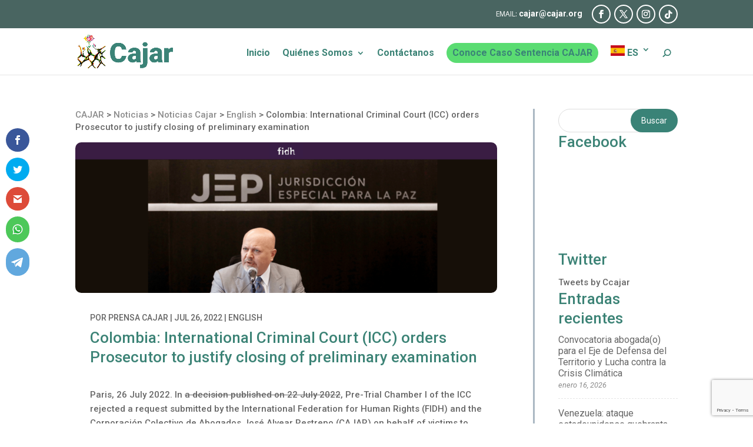

--- FILE ---
content_type: text/html; charset=UTF-8
request_url: https://www.colectivodeabogados.org/colombia-international-criminal-court-icc-orders-prosecutor-to-justify-closing-of-preliminary-examination/
body_size: 24110
content:
<!DOCTYPE html>
<html lang="es">
<head>
	<meta charset="UTF-8" />
<meta http-equiv="X-UA-Compatible" content="IE=edge">
	<link rel="pingback" href="https://www.colectivodeabogados.org/xmlrpc.php" />

	<script type="db36fdd0ed7e74ea2183a1c8-text/javascript">
		document.documentElement.className = 'js';
	</script>

	
<!-- Author Meta Tags by Molongui Authorship, visit: https://wordpress.org/plugins/molongui-authorship/ -->
<meta name="author" content="Prensa Cajar">
<!-- /Molongui Authorship -->

<meta name='robots' content='index, follow, max-image-preview:large, max-snippet:-1, max-video-preview:-1' />

	<!-- This site is optimized with the Yoast SEO plugin v24.5 - https://yoast.com/wordpress/plugins/seo/ -->
	<title>Colombia: International Criminal Court (ICC) orders Prosecutor to justify closing of preliminary examination - CAJAR</title>
	<link rel="canonical" href="https://www.colectivodeabogados.org/colombia-international-criminal-court-icc-orders-prosecutor-to-justify-closing-of-preliminary-examination/" />
	<meta property="og:locale" content="es_ES" />
	<meta property="og:type" content="article" />
	<meta property="og:title" content="Colombia: International Criminal Court (ICC) orders Prosecutor to justify closing of preliminary examination - CAJAR" />
	<meta property="og:description" content="Paris, 26 July 2022. In a decision published on 22 July 2022, Pre-Trial Chamber I of the ICC rejected a request submitted by the International Federation for Human Rights (FIDH) [&hellip;]" />
	<meta property="og:url" content="https://www.colectivodeabogados.org/colombia-international-criminal-court-icc-orders-prosecutor-to-justify-closing-of-preliminary-examination/" />
	<meta property="og:site_name" content="CAJAR" />
	<meta property="article:publisher" content="https://www.facebook.com/colectivodeabogados" />
	<meta property="article:published_time" content="2022-07-26T14:55:54+00:00" />
	<meta property="article:modified_time" content="2022-08-01T19:02:51+00:00" />
	<meta property="og:image" content="https://www.colectivodeabogados.org/wp-content/uploads/2022/07/943c353bb79db7491087d67e07a02e-1.png" />
	<meta property="og:image:width" content="1680" />
	<meta property="og:image:height" content="600" />
	<meta property="og:image:type" content="image/png" />
	<meta name="author" content="Prensa Cajar" />
	<meta name="twitter:card" content="summary_large_image" />
	<meta name="twitter:creator" content="@ccajar" />
	<meta name="twitter:site" content="@ccajar" />
	<meta name="twitter:label1" content="Escrito por" />
	<meta name="twitter:data1" content="Prensa Cajar" />
	<meta name="twitter:label2" content="Tiempo de lectura" />
	<meta name="twitter:data2" content="3 minutos" />
	<script type="application/ld+json" class="yoast-schema-graph">{"@context":"https://schema.org","@graph":[{"@type":"Article","@id":"https://www.colectivodeabogados.org/colombia-international-criminal-court-icc-orders-prosecutor-to-justify-closing-of-preliminary-examination/#article","isPartOf":{"@id":"https://www.colectivodeabogados.org/colombia-international-criminal-court-icc-orders-prosecutor-to-justify-closing-of-preliminary-examination/"},"author":{"name":"Prensa Cajar","@id":"https://www.colectivodeabogados.org/#/schema/person/7368deaf6206a18809ed50c0ce8c80fd"},"headline":"Colombia: International Criminal Court (ICC) orders Prosecutor to justify closing of preliminary examination","datePublished":"2022-07-26T14:55:54+00:00","dateModified":"2022-08-01T19:02:51+00:00","mainEntityOfPage":{"@id":"https://www.colectivodeabogados.org/colombia-international-criminal-court-icc-orders-prosecutor-to-justify-closing-of-preliminary-examination/"},"wordCount":491,"commentCount":0,"publisher":{"@id":"https://www.colectivodeabogados.org/#organization"},"image":{"@id":"https://www.colectivodeabogados.org/colombia-international-criminal-court-icc-orders-prosecutor-to-justify-closing-of-preliminary-examination/#primaryimage"},"thumbnailUrl":"https://www.colectivodeabogados.org/wp-content/uploads/2022/07/943c353bb79db7491087d67e07a02e-1.png","articleSection":["English"],"inLanguage":"es","potentialAction":[{"@type":"CommentAction","name":"Comment","target":["https://www.colectivodeabogados.org/colombia-international-criminal-court-icc-orders-prosecutor-to-justify-closing-of-preliminary-examination/#respond"]}]},{"@type":"WebPage","@id":"https://www.colectivodeabogados.org/colombia-international-criminal-court-icc-orders-prosecutor-to-justify-closing-of-preliminary-examination/","url":"https://www.colectivodeabogados.org/colombia-international-criminal-court-icc-orders-prosecutor-to-justify-closing-of-preliminary-examination/","name":"Colombia: International Criminal Court (ICC) orders Prosecutor to justify closing of preliminary examination - CAJAR","isPartOf":{"@id":"https://www.colectivodeabogados.org/#website"},"primaryImageOfPage":{"@id":"https://www.colectivodeabogados.org/colombia-international-criminal-court-icc-orders-prosecutor-to-justify-closing-of-preliminary-examination/#primaryimage"},"image":{"@id":"https://www.colectivodeabogados.org/colombia-international-criminal-court-icc-orders-prosecutor-to-justify-closing-of-preliminary-examination/#primaryimage"},"thumbnailUrl":"https://www.colectivodeabogados.org/wp-content/uploads/2022/07/943c353bb79db7491087d67e07a02e-1.png","datePublished":"2022-07-26T14:55:54+00:00","dateModified":"2022-08-01T19:02:51+00:00","breadcrumb":{"@id":"https://www.colectivodeabogados.org/colombia-international-criminal-court-icc-orders-prosecutor-to-justify-closing-of-preliminary-examination/#breadcrumb"},"inLanguage":"es","potentialAction":[{"@type":"ReadAction","target":["https://www.colectivodeabogados.org/colombia-international-criminal-court-icc-orders-prosecutor-to-justify-closing-of-preliminary-examination/"]}]},{"@type":"ImageObject","inLanguage":"es","@id":"https://www.colectivodeabogados.org/colombia-international-criminal-court-icc-orders-prosecutor-to-justify-closing-of-preliminary-examination/#primaryimage","url":"https://www.colectivodeabogados.org/wp-content/uploads/2022/07/943c353bb79db7491087d67e07a02e-1.png","contentUrl":"https://www.colectivodeabogados.org/wp-content/uploads/2022/07/943c353bb79db7491087d67e07a02e-1.png","width":1680,"height":600},{"@type":"BreadcrumbList","@id":"https://www.colectivodeabogados.org/colombia-international-criminal-court-icc-orders-prosecutor-to-justify-closing-of-preliminary-examination/#breadcrumb","itemListElement":[{"@type":"ListItem","position":1,"name":"Portada","item":"https://www.colectivodeabogados.org/"},{"@type":"ListItem","position":2,"name":"Colombia: International Criminal Court (ICC) orders Prosecutor to justify closing of preliminary examination"}]},{"@type":"WebSite","@id":"https://www.colectivodeabogados.org/#website","url":"https://www.colectivodeabogados.org/","name":"CAJAR","description":"El Colectivo de Abogados “José Alvear Restrepo” –CAJAR es una Organización No Gubernamental sin ánimo de lucro, defensora de Derechos Humanos en Colombia. En el año de 1980 adquiere su personería jurídica convirtiéndose en una de las primeras organizaciones defensoras de Derechos Humanos en Colombia compuesta por abogados y abogadas. Cuenta con estatus consultivo ante la Organización de Estados Americanos, OEA, ante la ONU.","publisher":{"@id":"https://www.colectivodeabogados.org/#organization"},"potentialAction":[{"@type":"SearchAction","target":{"@type":"EntryPoint","urlTemplate":"https://www.colectivodeabogados.org/?s={search_term_string}"},"query-input":{"@type":"PropertyValueSpecification","valueRequired":true,"valueName":"search_term_string"}}],"inLanguage":"es"},{"@type":"Organization","@id":"https://www.colectivodeabogados.org/#organization","name":"Colectivo de Abogados José Alvear Restrepo","url":"https://www.colectivodeabogados.org/","logo":{"@type":"ImageObject","inLanguage":"es","@id":"https://www.colectivodeabogados.org/#/schema/logo/image/","url":"https://www.colectivodeabogados.org/wp-content/uploads/2022/02/logo5.png","contentUrl":"https://www.colectivodeabogados.org/wp-content/uploads/2022/02/logo5.png","width":381,"height":142,"caption":"Colectivo de Abogados José Alvear Restrepo"},"image":{"@id":"https://www.colectivodeabogados.org/#/schema/logo/image/"},"sameAs":["https://www.facebook.com/colectivodeabogados","https://x.com/ccajar"]},{"@type":"Person","@id":"https://www.colectivodeabogados.org/#/schema/person/7368deaf6206a18809ed50c0ce8c80fd","name":"Prensa Cajar","sameAs":["http://dlwyaeoph.preview.infomaniak.website"],"url":"https://www.colectivodeabogados.org/author/pruebas3/"}]}</script>
	<!-- / Yoast SEO plugin. -->


<link rel='dns-prefetch' href='//cdnjs.cloudflare.com' />
<link rel='dns-prefetch' href='//www.googletagmanager.com' />
<link rel='dns-prefetch' href='//fonts.googleapis.com' />
<link rel="alternate" type="application/rss+xml" title="CAJAR &raquo; Feed" href="https://www.colectivodeabogados.org/feed/" />
<link rel="alternate" type="application/rss+xml" title="CAJAR &raquo; Feed de los comentarios" href="https://www.colectivodeabogados.org/comments/feed/" />
<link rel="alternate" type="text/calendar" title="CAJAR &raquo; iCal Feed" href="https://www.colectivodeabogados.org/events/?ical=1" />
<link rel="alternate" type="application/rss+xml" title="CAJAR &raquo; Comentario Colombia: International Criminal Court (ICC) orders Prosecutor to justify closing of preliminary examination del feed" href="https://www.colectivodeabogados.org/colombia-international-criminal-court-icc-orders-prosecutor-to-justify-closing-of-preliminary-examination/feed/" />
<meta content="Divi Nonprofit v.1.1.6" name="generator"/><link rel='stylesheet' id='dashicons-css' href='https://www.colectivodeabogados.org/wp-includes/css/dashicons.min.css?ver=6.7.4' type='text/css' media='all' />
<link rel='stylesheet' id='menu-icons-extra-css' href='https://www.colectivodeabogados.org/wp-content/plugins/menu-icons/css/extra.min.css?ver=0.13.16' type='text/css' media='all' />
<link rel='stylesheet' id='wp-block-library-css' href='https://www.colectivodeabogados.org/wp-includes/css/dist/block-library/style.min.css?ver=6.7.4' type='text/css' media='all' />
<style id='wp-block-library-theme-inline-css' type='text/css'>
.wp-block-audio :where(figcaption){color:#555;font-size:13px;text-align:center}.is-dark-theme .wp-block-audio :where(figcaption){color:#ffffffa6}.wp-block-audio{margin:0 0 1em}.wp-block-code{border:1px solid #ccc;border-radius:4px;font-family:Menlo,Consolas,monaco,monospace;padding:.8em 1em}.wp-block-embed :where(figcaption){color:#555;font-size:13px;text-align:center}.is-dark-theme .wp-block-embed :where(figcaption){color:#ffffffa6}.wp-block-embed{margin:0 0 1em}.blocks-gallery-caption{color:#555;font-size:13px;text-align:center}.is-dark-theme .blocks-gallery-caption{color:#ffffffa6}:root :where(.wp-block-image figcaption){color:#555;font-size:13px;text-align:center}.is-dark-theme :root :where(.wp-block-image figcaption){color:#ffffffa6}.wp-block-image{margin:0 0 1em}.wp-block-pullquote{border-bottom:4px solid;border-top:4px solid;color:currentColor;margin-bottom:1.75em}.wp-block-pullquote cite,.wp-block-pullquote footer,.wp-block-pullquote__citation{color:currentColor;font-size:.8125em;font-style:normal;text-transform:uppercase}.wp-block-quote{border-left:.25em solid;margin:0 0 1.75em;padding-left:1em}.wp-block-quote cite,.wp-block-quote footer{color:currentColor;font-size:.8125em;font-style:normal;position:relative}.wp-block-quote:where(.has-text-align-right){border-left:none;border-right:.25em solid;padding-left:0;padding-right:1em}.wp-block-quote:where(.has-text-align-center){border:none;padding-left:0}.wp-block-quote.is-large,.wp-block-quote.is-style-large,.wp-block-quote:where(.is-style-plain){border:none}.wp-block-search .wp-block-search__label{font-weight:700}.wp-block-search__button{border:1px solid #ccc;padding:.375em .625em}:where(.wp-block-group.has-background){padding:1.25em 2.375em}.wp-block-separator.has-css-opacity{opacity:.4}.wp-block-separator{border:none;border-bottom:2px solid;margin-left:auto;margin-right:auto}.wp-block-separator.has-alpha-channel-opacity{opacity:1}.wp-block-separator:not(.is-style-wide):not(.is-style-dots){width:100px}.wp-block-separator.has-background:not(.is-style-dots){border-bottom:none;height:1px}.wp-block-separator.has-background:not(.is-style-wide):not(.is-style-dots){height:2px}.wp-block-table{margin:0 0 1em}.wp-block-table td,.wp-block-table th{word-break:normal}.wp-block-table :where(figcaption){color:#555;font-size:13px;text-align:center}.is-dark-theme .wp-block-table :where(figcaption){color:#ffffffa6}.wp-block-video :where(figcaption){color:#555;font-size:13px;text-align:center}.is-dark-theme .wp-block-video :where(figcaption){color:#ffffffa6}.wp-block-video{margin:0 0 1em}:root :where(.wp-block-template-part.has-background){margin-bottom:0;margin-top:0;padding:1.25em 2.375em}
</style>
<style id='pdfemb-pdf-embedder-viewer-style-inline-css' type='text/css'>
.wp-block-pdfemb-pdf-embedder-viewer{max-width:none}

</style>
<style id='global-styles-inline-css' type='text/css'>
:root{--wp--preset--aspect-ratio--square: 1;--wp--preset--aspect-ratio--4-3: 4/3;--wp--preset--aspect-ratio--3-4: 3/4;--wp--preset--aspect-ratio--3-2: 3/2;--wp--preset--aspect-ratio--2-3: 2/3;--wp--preset--aspect-ratio--16-9: 16/9;--wp--preset--aspect-ratio--9-16: 9/16;--wp--preset--color--black: #000000;--wp--preset--color--cyan-bluish-gray: #abb8c3;--wp--preset--color--white: #ffffff;--wp--preset--color--pale-pink: #f78da7;--wp--preset--color--vivid-red: #cf2e2e;--wp--preset--color--luminous-vivid-orange: #ff6900;--wp--preset--color--luminous-vivid-amber: #fcb900;--wp--preset--color--light-green-cyan: #7bdcb5;--wp--preset--color--vivid-green-cyan: #00d084;--wp--preset--color--pale-cyan-blue: #8ed1fc;--wp--preset--color--vivid-cyan-blue: #0693e3;--wp--preset--color--vivid-purple: #9b51e0;--wp--preset--gradient--vivid-cyan-blue-to-vivid-purple: linear-gradient(135deg,rgba(6,147,227,1) 0%,rgb(155,81,224) 100%);--wp--preset--gradient--light-green-cyan-to-vivid-green-cyan: linear-gradient(135deg,rgb(122,220,180) 0%,rgb(0,208,130) 100%);--wp--preset--gradient--luminous-vivid-amber-to-luminous-vivid-orange: linear-gradient(135deg,rgba(252,185,0,1) 0%,rgba(255,105,0,1) 100%);--wp--preset--gradient--luminous-vivid-orange-to-vivid-red: linear-gradient(135deg,rgba(255,105,0,1) 0%,rgb(207,46,46) 100%);--wp--preset--gradient--very-light-gray-to-cyan-bluish-gray: linear-gradient(135deg,rgb(238,238,238) 0%,rgb(169,184,195) 100%);--wp--preset--gradient--cool-to-warm-spectrum: linear-gradient(135deg,rgb(74,234,220) 0%,rgb(151,120,209) 20%,rgb(207,42,186) 40%,rgb(238,44,130) 60%,rgb(251,105,98) 80%,rgb(254,248,76) 100%);--wp--preset--gradient--blush-light-purple: linear-gradient(135deg,rgb(255,206,236) 0%,rgb(152,150,240) 100%);--wp--preset--gradient--blush-bordeaux: linear-gradient(135deg,rgb(254,205,165) 0%,rgb(254,45,45) 50%,rgb(107,0,62) 100%);--wp--preset--gradient--luminous-dusk: linear-gradient(135deg,rgb(255,203,112) 0%,rgb(199,81,192) 50%,rgb(65,88,208) 100%);--wp--preset--gradient--pale-ocean: linear-gradient(135deg,rgb(255,245,203) 0%,rgb(182,227,212) 50%,rgb(51,167,181) 100%);--wp--preset--gradient--electric-grass: linear-gradient(135deg,rgb(202,248,128) 0%,rgb(113,206,126) 100%);--wp--preset--gradient--midnight: linear-gradient(135deg,rgb(2,3,129) 0%,rgb(40,116,252) 100%);--wp--preset--font-size--small: 13px;--wp--preset--font-size--medium: 20px;--wp--preset--font-size--large: 36px;--wp--preset--font-size--x-large: 42px;--wp--preset--spacing--20: 0.44rem;--wp--preset--spacing--30: 0.67rem;--wp--preset--spacing--40: 1rem;--wp--preset--spacing--50: 1.5rem;--wp--preset--spacing--60: 2.25rem;--wp--preset--spacing--70: 3.38rem;--wp--preset--spacing--80: 5.06rem;--wp--preset--shadow--natural: 6px 6px 9px rgba(0, 0, 0, 0.2);--wp--preset--shadow--deep: 12px 12px 50px rgba(0, 0, 0, 0.4);--wp--preset--shadow--sharp: 6px 6px 0px rgba(0, 0, 0, 0.2);--wp--preset--shadow--outlined: 6px 6px 0px -3px rgba(255, 255, 255, 1), 6px 6px rgba(0, 0, 0, 1);--wp--preset--shadow--crisp: 6px 6px 0px rgba(0, 0, 0, 1);}:root { --wp--style--global--content-size: 823px;--wp--style--global--wide-size: 1080px; }:where(body) { margin: 0; }.wp-site-blocks > .alignleft { float: left; margin-right: 2em; }.wp-site-blocks > .alignright { float: right; margin-left: 2em; }.wp-site-blocks > .aligncenter { justify-content: center; margin-left: auto; margin-right: auto; }:where(.is-layout-flex){gap: 0.5em;}:where(.is-layout-grid){gap: 0.5em;}.is-layout-flow > .alignleft{float: left;margin-inline-start: 0;margin-inline-end: 2em;}.is-layout-flow > .alignright{float: right;margin-inline-start: 2em;margin-inline-end: 0;}.is-layout-flow > .aligncenter{margin-left: auto !important;margin-right: auto !important;}.is-layout-constrained > .alignleft{float: left;margin-inline-start: 0;margin-inline-end: 2em;}.is-layout-constrained > .alignright{float: right;margin-inline-start: 2em;margin-inline-end: 0;}.is-layout-constrained > .aligncenter{margin-left: auto !important;margin-right: auto !important;}.is-layout-constrained > :where(:not(.alignleft):not(.alignright):not(.alignfull)){max-width: var(--wp--style--global--content-size);margin-left: auto !important;margin-right: auto !important;}.is-layout-constrained > .alignwide{max-width: var(--wp--style--global--wide-size);}body .is-layout-flex{display: flex;}.is-layout-flex{flex-wrap: wrap;align-items: center;}.is-layout-flex > :is(*, div){margin: 0;}body .is-layout-grid{display: grid;}.is-layout-grid > :is(*, div){margin: 0;}body{padding-top: 0px;padding-right: 0px;padding-bottom: 0px;padding-left: 0px;}:root :where(.wp-element-button, .wp-block-button__link){background-color: #32373c;border-width: 0;color: #fff;font-family: inherit;font-size: inherit;line-height: inherit;padding: calc(0.667em + 2px) calc(1.333em + 2px);text-decoration: none;}.has-black-color{color: var(--wp--preset--color--black) !important;}.has-cyan-bluish-gray-color{color: var(--wp--preset--color--cyan-bluish-gray) !important;}.has-white-color{color: var(--wp--preset--color--white) !important;}.has-pale-pink-color{color: var(--wp--preset--color--pale-pink) !important;}.has-vivid-red-color{color: var(--wp--preset--color--vivid-red) !important;}.has-luminous-vivid-orange-color{color: var(--wp--preset--color--luminous-vivid-orange) !important;}.has-luminous-vivid-amber-color{color: var(--wp--preset--color--luminous-vivid-amber) !important;}.has-light-green-cyan-color{color: var(--wp--preset--color--light-green-cyan) !important;}.has-vivid-green-cyan-color{color: var(--wp--preset--color--vivid-green-cyan) !important;}.has-pale-cyan-blue-color{color: var(--wp--preset--color--pale-cyan-blue) !important;}.has-vivid-cyan-blue-color{color: var(--wp--preset--color--vivid-cyan-blue) !important;}.has-vivid-purple-color{color: var(--wp--preset--color--vivid-purple) !important;}.has-black-background-color{background-color: var(--wp--preset--color--black) !important;}.has-cyan-bluish-gray-background-color{background-color: var(--wp--preset--color--cyan-bluish-gray) !important;}.has-white-background-color{background-color: var(--wp--preset--color--white) !important;}.has-pale-pink-background-color{background-color: var(--wp--preset--color--pale-pink) !important;}.has-vivid-red-background-color{background-color: var(--wp--preset--color--vivid-red) !important;}.has-luminous-vivid-orange-background-color{background-color: var(--wp--preset--color--luminous-vivid-orange) !important;}.has-luminous-vivid-amber-background-color{background-color: var(--wp--preset--color--luminous-vivid-amber) !important;}.has-light-green-cyan-background-color{background-color: var(--wp--preset--color--light-green-cyan) !important;}.has-vivid-green-cyan-background-color{background-color: var(--wp--preset--color--vivid-green-cyan) !important;}.has-pale-cyan-blue-background-color{background-color: var(--wp--preset--color--pale-cyan-blue) !important;}.has-vivid-cyan-blue-background-color{background-color: var(--wp--preset--color--vivid-cyan-blue) !important;}.has-vivid-purple-background-color{background-color: var(--wp--preset--color--vivid-purple) !important;}.has-black-border-color{border-color: var(--wp--preset--color--black) !important;}.has-cyan-bluish-gray-border-color{border-color: var(--wp--preset--color--cyan-bluish-gray) !important;}.has-white-border-color{border-color: var(--wp--preset--color--white) !important;}.has-pale-pink-border-color{border-color: var(--wp--preset--color--pale-pink) !important;}.has-vivid-red-border-color{border-color: var(--wp--preset--color--vivid-red) !important;}.has-luminous-vivid-orange-border-color{border-color: var(--wp--preset--color--luminous-vivid-orange) !important;}.has-luminous-vivid-amber-border-color{border-color: var(--wp--preset--color--luminous-vivid-amber) !important;}.has-light-green-cyan-border-color{border-color: var(--wp--preset--color--light-green-cyan) !important;}.has-vivid-green-cyan-border-color{border-color: var(--wp--preset--color--vivid-green-cyan) !important;}.has-pale-cyan-blue-border-color{border-color: var(--wp--preset--color--pale-cyan-blue) !important;}.has-vivid-cyan-blue-border-color{border-color: var(--wp--preset--color--vivid-cyan-blue) !important;}.has-vivid-purple-border-color{border-color: var(--wp--preset--color--vivid-purple) !important;}.has-vivid-cyan-blue-to-vivid-purple-gradient-background{background: var(--wp--preset--gradient--vivid-cyan-blue-to-vivid-purple) !important;}.has-light-green-cyan-to-vivid-green-cyan-gradient-background{background: var(--wp--preset--gradient--light-green-cyan-to-vivid-green-cyan) !important;}.has-luminous-vivid-amber-to-luminous-vivid-orange-gradient-background{background: var(--wp--preset--gradient--luminous-vivid-amber-to-luminous-vivid-orange) !important;}.has-luminous-vivid-orange-to-vivid-red-gradient-background{background: var(--wp--preset--gradient--luminous-vivid-orange-to-vivid-red) !important;}.has-very-light-gray-to-cyan-bluish-gray-gradient-background{background: var(--wp--preset--gradient--very-light-gray-to-cyan-bluish-gray) !important;}.has-cool-to-warm-spectrum-gradient-background{background: var(--wp--preset--gradient--cool-to-warm-spectrum) !important;}.has-blush-light-purple-gradient-background{background: var(--wp--preset--gradient--blush-light-purple) !important;}.has-blush-bordeaux-gradient-background{background: var(--wp--preset--gradient--blush-bordeaux) !important;}.has-luminous-dusk-gradient-background{background: var(--wp--preset--gradient--luminous-dusk) !important;}.has-pale-ocean-gradient-background{background: var(--wp--preset--gradient--pale-ocean) !important;}.has-electric-grass-gradient-background{background: var(--wp--preset--gradient--electric-grass) !important;}.has-midnight-gradient-background{background: var(--wp--preset--gradient--midnight) !important;}.has-small-font-size{font-size: var(--wp--preset--font-size--small) !important;}.has-medium-font-size{font-size: var(--wp--preset--font-size--medium) !important;}.has-large-font-size{font-size: var(--wp--preset--font-size--large) !important;}.has-x-large-font-size{font-size: var(--wp--preset--font-size--x-large) !important;}
:where(.wp-block-post-template.is-layout-flex){gap: 1.25em;}:where(.wp-block-post-template.is-layout-grid){gap: 1.25em;}
:where(.wp-block-columns.is-layout-flex){gap: 2em;}:where(.wp-block-columns.is-layout-grid){gap: 2em;}
:root :where(.wp-block-pullquote){font-size: 1.5em;line-height: 1.6;}
</style>
<link rel='stylesheet' id='contact-form-7-css' href='https://www.colectivodeabogados.org/wp-content/plugins/contact-form-7/includes/css/styles.css?ver=6.0.4' type='text/css' media='all' />
<link rel='stylesheet' id='ditty-displays-css' href='https://www.colectivodeabogados.org/wp-content/plugins/ditty-news-ticker/build/dittyDisplays.css?ver=3.1.53' type='text/css' media='all' />
<link rel='stylesheet' id='ditty-fontawesome-css' href='https://www.colectivodeabogados.org/wp-content/plugins/ditty-news-ticker/includes/libs/fontawesome-6.4.0/css/all.css?ver=6.4.0' type='text/css' media='' />
<link rel='stylesheet' id='wpa-css-css' href='https://www.colectivodeabogados.org/wp-content/plugins/honeypot/includes/css/wpa.css?ver=2.2.08' type='text/css' media='all' />
<link rel='stylesheet' id='wp-show-posts-css' href='https://www.colectivodeabogados.org/wp-content/plugins/wp-show-posts/css/wp-show-posts-min.css?ver=1.1.6' type='text/css' media='all' />
<link rel='stylesheet' id='et_monarch-css-css' href='https://www.colectivodeabogados.org/wp-content/plugins/monarch/css/style.css?ver=1.4.14' type='text/css' media='all' />
<link rel='stylesheet' id='et-gf-open-sans-css' href='https://fonts.googleapis.com/css?family=Open+Sans%3A400%2C700&#038;ver=1.3.12' type='text/css' media='all' />
<link rel='stylesheet' id='slick-carousel-css' href='https://cdnjs.cloudflare.com/ajax/libs/slick-carousel/1.8.0/slick.min.css?ver=6.7.4' type='text/css' media='all' />
<link rel='stylesheet' id='lwp-image-carousel-styles-css' href='https://www.colectivodeabogados.org/wp-content/plugins/image-carousel-divi/styles/style.min.css?ver=1.0' type='text/css' media='all' />
<link rel='stylesheet' id='et_pb_wpt_divi_toolkit-styles-css' href='https://www.colectivodeabogados.org/wp-content/plugins/ultimate-carousel-for-divi/styles/style.min.css?ver=4.7.2' type='text/css' media='all' />
<link rel='stylesheet' id='et-builder-googlefonts-cached-css' href='https://fonts.googleapis.com/css?family=Roboto:100,100italic,300,300italic,regular,italic,500,500italic,700,700italic,900,900italic&#038;subset=latin,latin-ext&#038;display=swap' type='text/css' media='all' />
<link rel='stylesheet' id='wp-pagenavi-css' href='https://www.colectivodeabogados.org/wp-content/plugins/wp-pagenavi/pagenavi-css.css?ver=2.70' type='text/css' media='all' />
<link rel='stylesheet' id='molongui-authorship-box-css' href='https://www.colectivodeabogados.org/wp-content/plugins/molongui-authorship/assets/css/author-box.3aec.min.css?ver=5.0.14' type='text/css' media='all' />
<style id='molongui-authorship-box-inline-css' type='text/css'>
:root{ --m-a-box-bp: 600px; --m-a-box-bp-l: 599px; }.m-a-box {margin-top:20px !important;margin-right:0 !important;margin-bottom:20px !important;margin-left:0 !important;} .m-a-box-header {margin-bottom:20px;} .m-a-box-header > :first-child,  .m-a-box-header a.m-a-box-header-url {font-size:18px;text-transform:none;text-align:left;color:inherit;} .m-a-box-container {padding-top:0;padding-right:0;padding-bottom:0;padding-left:0;border-style:solid;border-top-width:3px;border-right-width:0;border-bottom-width:3px;border-left-width:0;border-color:#adadad;background-color:#efefef;box-shadow:10px 10px 10px 0 #ababab ;} .m-a-box-avatar img,  .m-a-box-avatar div[data-avatar-type="acronym"] {border-style:solid;border-width:2px;border-color:#bfbfbf;} .m-a-box-name *  {font-size:22px;text-transform:none;text-align:left;color:inherit !important;} .m-a-box-container .m-a-box-content.m-a-box-profile .m-a-box-data .m-a-box-name * {text-align:left;} .m-a-box-content.m-a-box-profile .m-a-box-data .m-a-box-meta {text-align:left;} .m-a-box-content.m-a-box-profile .m-a-box-data .m-a-box-meta * {font-size:12px;text-transform:none;color:inherit;} .m-a-box-bio > * {font-size:14px;line-height:14px;text-align:justify;color:inherit;} .m-icon-container {background-color: inherit; border-color: inherit; color: #999999 !important;font-size:20px;} .m-a-box-related-entry-title,  .m-a-box-related-entry-title a {font-size:14px;text-transform:none;font-style:inherit;}
</style>
<link rel='stylesheet' id='divi-style-parent-css' href='https://www.colectivodeabogados.org/wp-content/themes/Divi/style-static.min.css?ver=4.27.4' type='text/css' media='all' />
<link rel='stylesheet' id='divi-style-pum-css' href='https://www.colectivodeabogados.org/wp-content/themes/divinonprofit/style.css?ver=1.1.6' type='text/css' media='all' />
<link rel='stylesheet' id='animals-style-css' href='https://www.colectivodeabogados.org/wp-content/themes/divinonprofit/css/animals.css?ver=6.7.4' type='text/css' media='all' />
<link rel='stylesheet' id='blog-style-css' href='https://www.colectivodeabogados.org/wp-content/themes/divinonprofit/css/blog.css?ver=6.7.4' type='text/css' media='all' />
<link rel='stylesheet' id='menu-style-css' href='https://www.colectivodeabogados.org/wp-content/themes/divinonprofit/css/menu.css?ver=6.7.4' type='text/css' media='all' />
<link rel='stylesheet' id='footer-style-css' href='https://www.colectivodeabogados.org/wp-content/themes/divinonprofit/css/footer.css?ver=6.7.4' type='text/css' media='all' />
<link rel='stylesheet' id='projects-style-css' href='https://www.colectivodeabogados.org/wp-content/themes/divinonprofit/css/projects.css?ver=6.7.4' type='text/css' media='all' />
<link rel='stylesheet' id='custom-da-style-css' href='https://www.colectivodeabogados.org/wp-content/themes/divinonprofit/custom/custom-da-modules.css?ver=6.7.4' type='text/css' media='all' />
<link rel='stylesheet' id='events-style-css' href='https://www.colectivodeabogados.org/wp-content/themes/divinonprofit/css/events.css?ver=6.7.4' type='text/css' media='all' />
<link rel='stylesheet' id='slick-theme-css' href='https://www.colectivodeabogados.org/wp-content/themes/divinonprofit/css/slick-theme.css?ver=6.7.4' type='text/css' media='all' />
<!--n2css--><!--n2js--><script type="db36fdd0ed7e74ea2183a1c8-text/javascript" src="https://www.colectivodeabogados.org/wp-includes/js/jquery/jquery.min.js?ver=3.7.1" id="jquery-core-js"></script>
<script type="db36fdd0ed7e74ea2183a1c8-text/javascript" src="https://www.colectivodeabogados.org/wp-includes/js/jquery/jquery-migrate.min.js?ver=3.4.1" id="jquery-migrate-js"></script>
<script type="db36fdd0ed7e74ea2183a1c8-text/javascript" src="https://cdnjs.cloudflare.com/ajax/libs/slick-carousel/1.8.0/slick.min.js" id="slick-cdn-js"></script>
<script type="db36fdd0ed7e74ea2183a1c8-text/javascript" src="https://www.colectivodeabogados.org/wp-content/themes/divinonprofit/js/slick-init.min.js?ver=6.7.4" id="slick-init-js"></script>

<!-- Fragmento de código de la etiqueta de Google (gtag.js) añadida por Site Kit -->
<!-- Fragmento de código de Google Analytics añadido por Site Kit -->
<script type="db36fdd0ed7e74ea2183a1c8-text/javascript" src="https://www.googletagmanager.com/gtag/js?id=GT-PHCD7PQS" id="google_gtagjs-js" async></script>
<script type="db36fdd0ed7e74ea2183a1c8-text/javascript" id="google_gtagjs-js-after">
/* <![CDATA[ */
window.dataLayer = window.dataLayer || [];function gtag(){dataLayer.push(arguments);}
gtag("set","linker",{"domains":["www.colectivodeabogados.org"]});
gtag("js", new Date());
gtag("set", "developer_id.dZTNiMT", true);
gtag("config", "GT-PHCD7PQS");
 window._googlesitekit = window._googlesitekit || {}; window._googlesitekit.throttledEvents = []; window._googlesitekit.gtagEvent = (name, data) => { var key = JSON.stringify( { name, data } ); if ( !! window._googlesitekit.throttledEvents[ key ] ) { return; } window._googlesitekit.throttledEvents[ key ] = true; setTimeout( () => { delete window._googlesitekit.throttledEvents[ key ]; }, 5 ); gtag( "event", name, { ...data, event_source: "site-kit" } ); }; 
/* ]]> */
</script>
<link rel="https://api.w.org/" href="https://www.colectivodeabogados.org/wp-json/" /><link rel="alternate" title="JSON" type="application/json" href="https://www.colectivodeabogados.org/wp-json/wp/v2/posts/34258" /><link rel="EditURI" type="application/rsd+xml" title="RSD" href="https://www.colectivodeabogados.org/xmlrpc.php?rsd" />
<meta name="generator" content="WordPress 6.7.4" />
<link rel='shortlink' href='https://www.colectivodeabogados.org/?p=34258' />
<link rel="alternate" title="oEmbed (JSON)" type="application/json+oembed" href="https://www.colectivodeabogados.org/wp-json/oembed/1.0/embed?url=https%3A%2F%2Fwww.colectivodeabogados.org%2Fcolombia-international-criminal-court-icc-orders-prosecutor-to-justify-closing-of-preliminary-examination%2F" />
<link rel="alternate" title="oEmbed (XML)" type="text/xml+oembed" href="https://www.colectivodeabogados.org/wp-json/oembed/1.0/embed?url=https%3A%2F%2Fwww.colectivodeabogados.org%2Fcolombia-international-criminal-court-icc-orders-prosecutor-to-justify-closing-of-preliminary-examination%2F&#038;format=xml" />
<meta name="generator" content="Site Kit by Google 1.170.0" /><meta name="tec-api-version" content="v1"><meta name="tec-api-origin" content="https://www.colectivodeabogados.org"><link rel="alternate" href="https://www.colectivodeabogados.org/wp-json/tribe/events/v1/" />            <style>
                .molongui-disabled-link
                {
                    border-bottom: none !important;
                    text-decoration: none !important;
                    color: inherit !important;
                    cursor: inherit !important;
                }
                .molongui-disabled-link:hover,
                .molongui-disabled-link:hover span
                {
                    border-bottom: none !important;
                    text-decoration: none !important;
                    color: inherit !important;
                    cursor: inherit !important;
                }
            </style>
            <style type="text/css" id="et-social-custom-css">
				 
			</style>    <style type="text/css">
        /* Pricing Page */
        .pricing-section .et_pb_button_wrapper, .pricing-section .et_pb_pricing_content_top,
            /* Projects */
        .single-project .nav-single a:hover,
            /* Event Calendar */
        .ecs-all-events a, #tribe-mobile-container .type-tribe_events .tribe-events-read-more:hover, #tribe-events-content table.tribe-events-calendar .type-tribe_events.tribe-event-featured, .tribe-events-calendar th, #tribe-bar-form .tribe-bar-submit input[type=submit]:hover, .tribe-events-list .tribe-events-read-more:hover, .tribe-events-nav-next a:hover, .tribe-events-nav-right a:hover, .tribe-events-nav-previous a:hover, .tribe-events-nav-left a:hover,
            /* Events Calendar 5+ */
        .tribe-events .tribe-events-calendar-list__event-row--featured .tribe-events-calendar-list__event-date-tag-datetime:after, .tribe-events .tribe-events-c-ical__link:active, .tribe-events .tribe-events-c-ical__link:focus, .tribe-events .tribe-events-c-ical__link:hover, .tribe-common .tribe-common-c-btn, .tribe-common a.tribe-common-c-btn, .tribe-events .datepicker .day.active, .tribe-events .datepicker .day.active.focused, .tribe-events .datepicker .day.active:focus, .tribe-events .datepicker .day.active:hover, .tribe-events .datepicker .month.active, .tribe-events .datepicker .month.active.focused, .tribe-events .datepicker .month.active:focus, .tribe-events .datepicker .month.active:hover, .tribe-events .datepicker .year.active, .tribe-events .datepicker .year.active.focused, .tribe-events .datepicker .year.active:focus, .tribe-events .datepicker .year.active:hover, .tribe-events .tribe-events-c-events-bar__search-button:before, .tribe-events .tribe-events-calendar-month__day-cell--selected, .tribe-events .tribe-events-calendar-month__day-cell--selected:focus, .tribe-events .tribe-events-calendar-month__day-cell--selected:hover, .tribe-events .tribe-events-calendar-month__calendar-event--featured:before, .tribe-events .tribe-events-calendar-day__event--featured:after, .tribe-events .tribe-events-c-view-selector__button:before,
            /* Woocommerce */
        .woocommerce .woocommerce-pagination ul.page-numbers span.current, .woocommerce-page .woocommerce-pagination ul.page-numbers span.current, .wp-pagenavi span.current, .woocommerce .woocommerce-pagination ul.page-numbers a:hover, .woocommerce-page .woocommerce-pagination ul.page-numbers a:hover, .woocommerce-cart p.cart-empty:before, .woocommerce-MyAccount-navigation ul li.is-active a, body.woocommerce #content-area div.product .woocommerce-tabs ul.tabs li.active, body.woocommerce div.product .woocommerce-tabs ul.tabs li.active, .woocommerce-product-search button[type=submit], .woocommerce span.onsale, .woocommerce-page span.onsale,
            /* Sidebar */
        .widget_search input#searchsubmit,
            /* Divi modules */
        .et_pb_tabs ul.et_pb_tabs_controls li.et_pb_tab_active, .et_pb_fullwidth_portfolio .et-pb-arrow-next, .et_pb_fullwidth_portfolio .et-pb-arrow-prev, .et_pb_filterable_portfolio .et_pb_portfolio_filters li a.active, .et_pb_gallery_pagination ul li a.active, .et_pb_gallery_pagination ul li a:hover, .et_pb_portofolio_pagination li a.active, .et_pb_portofolio_pagination li a:hover,
            /* Footer */
        #footer-bottom .et-social-icon a:hover, form#divinonprofit_searchform input[type=submit],
            /* Blog */
        .single .comment_area .comment-reply-link:hover, .tag-line a:hover, .tagcloud a:hover,
            /* Caldera Forms */
        .caldera-grid .btn:hover,
            /* Give WP */
        .slider-donation .give-btn:hover, .give-submit-button-wrap .give-btn:hover, .give-btn.give-btn-modal:hover,
            /* Menu */
        #top-header .et-social-icon a:hover, #et-secondary-nav li > ul li a:hover, #top-menu li li a:hover, .et_mobile_menu li a:hover, #mobile_menu li a:hover, .da-menu-phone a,
            /* Other */
        .bank-account, .home-slider .et-pb-arrow-next, .home-slider .et-pb-arrow-prev, .wp-pagenavi a:hover, .more-link:hover, .slider-donation .give-btn:hover {
            background-color : #ffffff !important;
        }

        .tribe-events .tribe-events-calendar-month__mobile-events-icon--event {
            background-color : #ffffff;
        }

        /* Projects */
        .single-project .et_project_categories a,
            /* Event Calendar */
        ul.tribe-bar-views-list .tribe-bar-active a, .tribe-events-day .tribe-events-day-time-slot h5:before, .tribe-events-list-separator-month:before, .tribe-events-list .tribe-events-event-meta .tribe-event-schedule-details:before, .tribe-events-list .tribe-events-event-meta .tribe-events-venue-details:before, .tribe-events-list .tribe-events-event-cost:before,
            /* Events Calendar 5+ */
        .tribe-common--breakpoint-medium.tribe-events .tribe-events-calendar-list__event-datetime-featured-text, .tribe-events .tribe-events-calendar-month__day--current .tribe-events-calendar-month__day-date-link, .single-tribe_events a.tribe-events-gcal, .single-tribe_events a.tribe-events-gcal:hover, .single-tribe_events a.tribe-events-ical, .single-tribe_events a.tribe-events-ical:hover, .tribe-common .tribe-common-anchor-thin-alt:active, .tribe-common .tribe-common-anchor-thin-alt:focus, .tribe-common .tribe-common-anchor-thin-alt:hover, .tribe-common--breakpoint-medium.tribe-events .tribe-events-calendar-month__day--current .tribe-events-calendar-month__day-date, .tribe-common--breakpoint-medium.tribe-events .tribe-events-calendar-month__day--current .tribe-events-calendar-month__day-date-link, .tribe-events .tribe-events-calendar-month-mobile-events__mobile-event-datetime-featured-text, .tribe-common--breakpoint-medium.tribe-events .tribe-events-calendar-day__event-datetime-featured-text, .tribe-common .tribe-common-c-svgicon, .tribe-events-event-meta a, .tribe-events-event-meta a:visited,
            /* Woocommerce */
        table.shop_table tr.order-total .amount, .woocommerce-MyAccount-navigation ul li:not(.is-active) a:hover,
            /* Sidebar */
        #sidebar ul.widget_taxonomy_terms li:before, #sidebar .widget_archive ul li:before, #sidebar .widget_product_categories ul li:before, #sidebar .widget_categories ul li:before,
            /* Divi modules */
        .et_pb_filterable_portfolio .et_pb_portfolio_filters li a:not(.active):hover,
            /* Footer */
        #footer-widgets .footer-widget li:before,
            /* Blog */
        .single-post .entry-content blockquote:before, .post-meta, .post-meta a, .breadcrumbs a:hover,
            /* Animal CPT */
        #animal-detailed .col li:before, .slick-slider .slick-arrow:before {
            color : #666666 !important;
        }

        .tribe-events .tribe-events-calendar-month__day--current button:not(.tribe-events-calendar-month__day-cell--selected) .tribe-events-calendar-month__day-date {
            color : #666666;
        }

        /* Projects */
        .single-project .nav-single a:hover,
            /* Events Calendar */
        .ecs-all-events a, #tribe-mobile-container .type-tribe_events .tribe-events-read-more, .tribe-events-list .tribe-events-read-more, .tribe-events-nav-next a:hover, .tribe-events-nav-right a:hover, .tribe-events-nav-previous a:hover, .tribe-events-nav-left a:hover,
            /* Events Calendar 5+ */
        .tribe-events .tribe-events-c-ical__link, .tribe-common .tribe-common-anchor-thin-alt,
            /* Divi Modules */
        .et_pb_tabs ul.et_pb_tabs_controls li:not(.et_pb_tab_active):hover, .et_pb_tabs ul.et_pb_tabs_controls li.active, .et_pb_filterable_portfolio .et_pb_portfolio_filters li a.active, .et_pb_filterable_portfolio .et_pb_portfolio_filters li a:hover, .et_pb_gallery_pagination ul li a, .et_pb_portofolio_pagination li a, .et_pb_accordion .et_pb_toggle_open,
            /* Woocommerce */
        form.woocommerce-cart-form img:hover, body.woocommerce #content-area div.product .woocommerce-tabs ul.tabs li:hover, body.woocommerce div.product .woocommerce-tabs ul.tabs li:hover, body.woocommerce #content-area div.product .woocommerce-tabs ul.tabs li.active, body.woocommerce div.product .woocommerce-tabs ul.tabs li.active, .woocommerce-product-gallery .flex-control-thumbs img:hover, .woocommerce-product-gallery .flex-control-thumbs img.flex-active, .help-col:hover, .woocommerce-page .woocommerce-pagination ul.page-numbers span.current, .wp-pagenavi span.current, .woocommerce .woocommerce-pagination ul.page-numbers a, .woocommerce-page .woocommerce-pagination ul.page-numbers a, .woocommerce .woocommerce-pagination ul.page-numbers span.current,
            /* Footer */
        #footer-bottom .et-social-icon a, .et_pb_accordion .et_pb_toggle:hover,
            /* Give WP */
        .give-submit-button-wrap .give-btn, .give-btn.give-btn-modal, .slider-donation .give-btn:hover,
            /* Blog */
        .comment.bypostauthor > article, .single .comment_area .comment-reply-link, .tag-line a, .tagcloud a,
            /* Menu */
        #top-header .et-social-icon a,
            /* Others */
        .wp-pagenavi a, .more-link {
            border-color : #ffffff !important;
        }

        /* Other*/
        .pricing-icon-section:before,
            /* Menu */
        .interior-header, .et_mobile_menu,
            /* Animal CPT */
        #animal-contact, .animal_single .hero-image, .animal-col .et_pb_animal-image {
            background-color : #2a2f36  !important;
        }

        .toggle-section .et_pb_toggle {
            border-color : #2a2f36  !important;
        }

        /* Projects */
        .single-project .nav-single a:hover,
            /* Events Calendar */
        .ecs-all-events a, #tribe-mobile-container .type-tribe_events .tribe-events-read-more:hover, #tribe-events-content table.tribe-events-calendar .type-tribe_events.tribe-event-featured, .tribe-events-calendar th, .tribe-events-list .tribe-events-read-more:hover, .tribe-events-nav-next a:hover, .tribe-events-nav-right a:hover, .tribe-events-nav-previous a:hover, .tribe-events-nav-left a:hover,
            /* Divi Modules */
        .et_pb_tabs ul.et_pb_tabs_controls li.et_pb_tab_active a, .et_pb_filterable_portfolio .et_pb_portfolio_filters li a.active,
            /* Woocommerce */
        .woocommerce a.button.alt:hover, .woocommerce-page a.button.alt:hover, .woocommerce button.button.alt:hover, .woocommerce-page button.button.alt:hover, .woocommerce input.button.alt:hover, .woocommerce-page input.button.alt:hover, .woocommerce #respond input#submit.alt:hover, .woocommerce-page #respond input#submit.alt:hover, .woocommerce #content input.button.alt:hover, .woocommerce-page #content input.button.alt:hover, .woocommerce a.button:hover, .woocommerce-page a.button:hover, .woocommerce button.button:hover, .woocommerce-page button.button:hover, .woocommerce input.button:hover, .woocommerce-page input.button:hover, .woocommerce #respond input#submit:hover, .woocommerce-page #respond input#submit:hover, .woocommerce #content input.button:hover, .woocommerce-page #content input.button:hover, .woocommerce-MyAccount-navigation ul li.is-active a, body.woocommerce #content-area div.product .woocommerce-tabs ul.tabs li.active a, body.woocommerce div.product .woocommerce-tabs ul.tabs li.active a, .woocommerce #review_form #respond .form-submit input, .woocommerce div.product form.cart .button:hover,
            /* Blog */
        .comment-respond .form-submit .et_pb_button:hover,
            /* Give WP */
        .slider-donation .give-btn:hover, .give-submit-button-wrap .give-btn:hover, .give-btn.give-btn-modal:hover,
            /* Others */
        .bank-account, .more-link:hover, .et_mobile_menu li a, .slider-donation .give-btn:hover {
            color : #ffffff !important;
        }

        ::selection {
            background-color : #ffffff !important;
            color            : #ffffff !important;
        }

        .tribe-common .tribe-common-c-loader__dot {
            animation-name : dnp-tribe-loader;
        }

        @keyframes dnp-tribe-loader {
            50% {
                background-color : #ffffff;
            }
        }

        /* Events Calendar 5+ */
        .tribe-events-single-event-title, .tribe-events-content h2, .tribe-events-content h3, .tribe-events-content h4, .tribe-events-content h5, .tribe-events-content h6, .tribe-events-schedule .recurringinfo, .tribe-events-schedule h2, .tribe-related-event-info .recurringinfo, .tribe-common h1, .tribe-common h2, .tribe-common h3, .tribe-common h4, .tribe-common h5, .tribe-common h6 {
            font-family : Roboto;
        }

        .tribe-events-content, .tribe-events-back a, .tribe-events-back a:visited, .tribe-events-event-meta, .tribe-common p {
            font-family : Roboto;
        }

        /* Buttons */
        .dnp-button-primary, .dnp-button-secondary, .caldera-grid .btn, .dnp-module-button-primary .et_pb_button, .dnp-module-button-secondary .et_pb_button, .give-submit-button-wrap .give-btn, .give-btn.give-btn-reveal, .give-btn.give-btn-modal, .not-found-404 .buttons-container a.et_pb_button, .form-submit .et_pb_button, .ecs-all-events a {
            padding        : 11px 25px !important;
            font-weight    : 600;
            line-height    : 1.25 !important;
            font-size      : 16px;
            border-width   : 2px;
            border-style   : solid;
            border-radius  : 25px;
            letter-spacing : px;
            font-family    : Roboto;
        font-weight: bold; font-style: normal; text-transform: none; text-decoration: none; 
        }

        .dnp-button-primary:hover, .dnp-button-secondary:hover, .dnp-module-button-primary .et_pb_button:hover, .dnp-module-button-secondary .et_pb_button:hover, .give-submit-button-wrap .give-btn:hover, .give-btn.give-btn-reveal:hover, .give-btn.give-btn-modal:hover, .not-found-404 .buttons-container a.et_pb_button:hover, .form-submit .et_pb_button:hover {
            padding      : 11px 25px !important;
            border-width : 2px;
        }

        /* Primary Button */
        .dnp-button-primary, .dnp-module-button-primary .et_pb_button, .not-found-404 .buttons-container a.et_pb_button, .caldera-grid .btn, .form-submit .et_pb_button {
            border-color     : #f13e4b !important;
            color            : #333333 !important;
            background-color : rgba(0,0,0,0) !important;
        }

        .dnp-button-primary:hover, .dnp-module-button-primary .et_pb_button:hover, .not-found-404 .buttons-container a.et_pb_button:hover, .caldera-grid .btn:hover, .form-submit .et_pb_button:hover {
            border-color     : #f13e4b !important;
            color            : rgba(255,255,255,0.99) !important;
            background-color : #f13e4b !important;
        }

        /* Secondary button */
        .dnp-button-secondary, .dnp-module-button-secondary .et_pb_button, .da-newsletter .caldera-grid .btn {
            background-color : transparent;
            border-color     : #2a2f36  !important;
        }

        .dnp-button-secondary:hover, .dnp-module-button-secondary .et_pb_button:hover, .da-newsletter .caldera-grid .btn:hover {
            color            : #ffffff !important;
            border-color     : #2a2f36  !important;
            background-color : #2a2f36  !important;
        }


    </style>
        <style>
        #et-info-phone:before {
            content : 'Phone:';
        }

        #et-info-email:before {
            content : 'Email:';
        }
    </style>
    <meta name="viewport" content="width=device-width, initial-scale=1.0, maximum-scale=1.0, user-scalable=0" /><meta name="bmi-version" content="1.4.7" /><style type="text/css">.broken_link, a.broken_link {
	text-decoration: line-through;
}</style><style type="text/css" id="custom-background-css">
body.custom-background { background-color: #ffffff; }
</style>
	<script type="db36fdd0ed7e74ea2183a1c8-text/javascript">
/**** código biblioteca iconos de Font Awesome *****/
<link rel="stylesheet" href="https://cdnjs.cloudflare.com/ajax/libs/font-awesome/5.15.3/css/all.min.css" integrity="sha512-iBBXm8fW90+nuLcSKlbmrPcLa0OT92xO1BIsZ+ywDWZCvqsWgccV3gFoRBv0z+8dLJgyAHIhR35VZc2oM/gI1w==" crossorigin="anonymous" referrerpolicy="no-referrer" />
</script>


<script type="db36fdd0ed7e74ea2183a1c8-text/javascript">
/**** código para iconos redes sociales whatsapp y telegram *****/
jQuery(document).ready(function () {
    const monarchNetworkContainer = jQuery(".et_social_icons_container");
    if (monarchNetworkContainer.length) {
        const currentUrl = window.location.href;
        jQuery(monarchNetworkContainer).append(`
                <li class="et_social_whatsapp" style="background: #4dc859;">
                  <a href="https://wa.me/send?text=` + currentUrl + `" class="et_social_share" rel="nofollow" data-social_name="whatsapp" data-social_type="share" data-location="sidebar">
                    <i class="et_social_icon et_social_icon_whatsapp" style="display: flex; align-items: center;">
                        <?xml version="1.0" encoding="UTF-8"?><svg width="100%" height="20" version="1.1" viewBox="0 0 175.22 175.55" xmlns="http://www.w3.org/2000/svg" xmlns:cc="http://creativecommons.org/ns#" xmlns:dc="http://purl.org/dc/elements/1.1/" xmlns:rdf="http://www.w3.org/1999/02/22-rdf-syntax-ns#" xmlns:xlink="http://www.w3.org/1999/xlink"><defs><filter id="b" x="-.057343" y="-.057087" width="1.1147" height="1.1142" color-interpolation-filters="sRGB"><feGaussianBlur stdDeviation="3.5306992"/></filter><linearGradient id="a" x1="85.915" x2="86.535" y1="32.567" y2="137.09" gradientTransform="translate(-4.0156e-7)" gradientUnits="userSpaceOnUse"><stop stop-color="#57d163" offset="0"/><stop stop-color="#23b33a" offset="1"/></linearGradient></defs><path d="m54.532 138.45 2.2352 1.3243c9.3872 5.5714 20.15 8.5177 31.126 8.5232h0.0234c33.707 0 61.139-27.426 61.153-61.135 6e-3 -16.335-6.3486-31.696-17.895-43.251-11.547-11.555-26.899-17.921-43.235-17.928-33.733 0-61.166 27.423-61.178 61.13-5e-3 11.551 3.2274 22.801 9.3486 32.535l1.4552 2.3124-6.1791 22.558zm-40.811 23.544 10.439-38.114c-6.4382-11.154-9.8254-23.808-9.8213-36.772 0.0165-40.556 33.021-73.55 73.578-73.55 19.681 0.0096 38.154 7.6688 52.047 21.572 13.889 13.903 21.537 32.383 21.53 52.037-0.0179 40.553-33.027 73.553-73.578 73.553-3e-3 0 3e-3 0 0 0h-0.0317c-12.313-5e-3 -24.412-3.0937-35.159-8.9545z" fill="#b3b3b3" filter="url(#b)"/><path d="m12.966 161.24 10.439-38.114c-6.4382-11.154-9.8254-23.808-9.8213-36.772 0.0165-40.556 33.021-73.55 73.578-73.55 19.681 0.0096 38.154 7.6688 52.047 21.572 13.889 13.903 21.537 32.383 21.53 52.037-0.0179 40.553-33.027 73.553-73.578 73.553-3e-3 0 3e-3 0 0 0h-0.0317c-12.313-5e-3 -24.412-3.0937-35.159-8.9545z" fill="#fff"/><path d="m87.184 25.227c-33.733 0-61.166 27.423-61.178 61.13-5e-3 11.551 3.2275 22.801 9.3488 32.535l1.4552 2.312-6.1795 22.559 23.146-6.0689 2.235 1.324c9.3872 5.5714 20.15 8.518 31.126 8.5235h0.0233c33.707 0 61.14-27.426 61.153-61.135 6e-3 -16.335-6.3484-31.696-17.895-43.251-11.547-11.555-26.899-17.922-43.235-17.929z" fill="url(#linearGradient1780)" stroke-width=".35278"/><metadata><rdf:RDF><cc:Work rdf:about=""><dc:title/><dc:format>image/svg+xml</dc:format><dc:type rdf:resource="http://purl.org/dc/dcmitype/StillImage"/></cc:Work></rdf:RDF></metadata><path d="m87.184 25.227c-33.733 0-61.166 27.423-61.178 61.13-5e-3 11.551 3.2275 22.801 9.3488 32.535l1.4552 2.3125-6.1795 22.558 23.146-6.0689 2.235 1.3245c9.3872 5.5714 20.15 8.5175 31.126 8.523h0.02326c33.707 0 61.14-27.426 61.153-61.135 6e-3 -16.335-6.3484-31.696-17.895-43.251-11.547-11.555-26.899-17.921-43.235-17.928z" fill="url(#a)" stop-color="#000000" stroke-linecap="round" stroke-linejoin="round" stroke-width=".51493"/><path d="m68.772 55.603c-1.378-3.0606-2.8277-3.1226-4.1369-3.1764-1.0721-0.04548-2.2986-0.04272-3.5236-0.04272-1.2264 0-3.2177 0.46026-4.9017 2.2999-1.6853 1.8397-6.4354 6.2866-6.4354 15.332 0 9.0454 6.5884 17.785 7.5062 19.013 0.91916 1.2265 12.718 20.381 31.405 27.75 15.529 6.124 18.689 4.9058 22.061 4.5999 3.3707-0.30592 10.877-4.4469 12.408-8.7395 1.5324-4.2926 1.5324-7.9706 1.0735-8.7395-0.46026-0.76757-1.6853-1.2264-3.525-2.1456-1.8383-0.91915-10.877-5.3675-12.562-5.9807-1.6853-0.61322-2.9104-0.91915-4.1369 0.92053-1.2251 1.8397-4.746 5.9793-5.8195 7.2058-1.0721 1.2278-2.1442 1.3808-3.9839 0.46164-1.8383-0.92191-7.7597-2.8608-14.784-9.124-5.4653-4.8727-9.1543-10.891-10.228-12.73-1.0721-1.8397-0.11438-2.8346 0.80753-3.751 0.82544-0.82407 1.8383-2.147 2.7588-3.2205 0.9164-1.0735 1.2237-1.8397 1.8356-3.0648 0.61323-1.2278 0.3073-2.3013-0.15296-3.2205-0.45889-0.91915-4.0321-10.011-5.6665-13.647" fill="#fff" fill-rule="evenodd"/>
                        </svg>
                    </i>
                    <div class="et_social_network_label">
                        <div class="et_social_networkname">WhatsApp</div>
                    </div>
                    <span class="et_social_overlay"></span>
                  </a>
               </li>
               <li class="et_social_telegram" style="background: #61a8de;">
                 <a href="https://t.me/share/url?url=` + currentUrl + `" class="et_social_share" rel="nofollow" data-social_name="telegram" data-social_type="share" data-location="sidebar">
                   <i class="et_social_icon et_social_icon_telegram" style="display: flex; align-items: center;">
                     <svg xmlns="http://www.w3.org/2000/svg" viewBox="0 0 455.731 455.731" width="100%" height="27" xml:space="preserve"><path fill="#61a8de" d="M0 0h455.731v455.731H0z"/><path d="M358.844 100.6 54.091 219.359c-9.871 3.847-9.273 18.012.888 21.012l77.441 22.868 28.901 91.706c3.019 9.579 15.158 12.483 22.185 5.308l40.039-40.882 78.56 57.665c9.614 7.057 23.306 1.814 25.747-9.859l52.031-248.76c2.548-12.185-9.44-22.337-21.039-17.817zm-38.208 55.206L179.08 280.984a7.6027 7.6027 0 0 0-2.519 4.847l-5.45 48.448c-.178 1.58-2.389 1.789-2.861.271l-22.423-72.253c-1.027-3.308.312-6.892 3.255-8.717l167.163-103.676c3.844-2.386 7.78 2.906 4.391 5.902z" fill="#fff"/></svg>
                   </i>
                   <div class="et_social_network_label">
                     <div class="et_social_networkname">Telegram</div>
                   </div>
                   <span class="et_social_overlay"></span>
                 </a>
               </li>
`);
}
});
/**** Brought to you enterly free by the WPress Doctor on YouTube! Enjoy! 
 * Please like the video about Monarch: 
 * Have a awesome day and I see you in the next video! *****/
</script>
<style>
                   .et_social_sidebar_networks .et_social_telegram a {
                        padding: 10px 0 !important;
                   }               
</style>

<meta name="viewport" content="width=device-width, initial-scale=1">
<link rel="icon" href="https://www.colectivodeabogados.org/wp-content/uploads/2023/11/cropped-Simbolo-PESTANA-NAVEGADOR-Cajar-800x800px-32x32.png" sizes="32x32" />
<link rel="icon" href="https://www.colectivodeabogados.org/wp-content/uploads/2023/11/cropped-Simbolo-PESTANA-NAVEGADOR-Cajar-800x800px-192x192.png" sizes="192x192" />
<link rel="apple-touch-icon" href="https://www.colectivodeabogados.org/wp-content/uploads/2023/11/cropped-Simbolo-PESTANA-NAVEGADOR-Cajar-800x800px-180x180.png" />
<meta name="msapplication-TileImage" content="https://www.colectivodeabogados.org/wp-content/uploads/2023/11/cropped-Simbolo-PESTANA-NAVEGADOR-Cajar-800x800px-270x270.png" />
<style id="et-divi-customizer-global-cached-inline-styles">body,.et_pb_column_1_2 .et_quote_content blockquote cite,.et_pb_column_1_2 .et_link_content a.et_link_main_url,.et_pb_column_1_3 .et_quote_content blockquote cite,.et_pb_column_3_8 .et_quote_content blockquote cite,.et_pb_column_1_4 .et_quote_content blockquote cite,.et_pb_blog_grid .et_quote_content blockquote cite,.et_pb_column_1_3 .et_link_content a.et_link_main_url,.et_pb_column_3_8 .et_link_content a.et_link_main_url,.et_pb_column_1_4 .et_link_content a.et_link_main_url,.et_pb_blog_grid .et_link_content a.et_link_main_url,body .et_pb_bg_layout_light .et_pb_post p,body .et_pb_bg_layout_dark .et_pb_post p{font-size:15px}.et_pb_slide_content,.et_pb_best_value{font-size:17px}body{line-height:1.6em}#et_search_icon:hover,.mobile_menu_bar:before,.mobile_menu_bar:after,.et_toggle_slide_menu:after,.et-social-icon a:hover,.et_pb_sum,.et_pb_pricing li a,.et_pb_pricing_table_button,.et_overlay:before,.entry-summary p.price ins,.et_pb_member_social_links a:hover,.et_pb_widget li a:hover,.et_pb_filterable_portfolio .et_pb_portfolio_filters li a.active,.et_pb_filterable_portfolio .et_pb_portofolio_pagination ul li a.active,.et_pb_gallery .et_pb_gallery_pagination ul li a.active,.wp-pagenavi span.current,.wp-pagenavi a:hover,.nav-single a,.tagged_as a,.posted_in a{color:#3c8376}.et_pb_contact_submit,.et_password_protected_form .et_submit_button,.et_pb_bg_layout_light .et_pb_newsletter_button,.comment-reply-link,.form-submit .et_pb_button,.et_pb_bg_layout_light .et_pb_promo_button,.et_pb_bg_layout_light .et_pb_more_button,.et_pb_contact p input[type="checkbox"]:checked+label i:before,.et_pb_bg_layout_light.et_pb_module.et_pb_button{color:#3c8376}.footer-widget h4{color:#3c8376}.et-search-form,.nav li ul,.et_mobile_menu,.footer-widget li:before,.et_pb_pricing li:before,blockquote{border-color:#3c8376}.et_pb_counter_amount,.et_pb_featured_table .et_pb_pricing_heading,.et_quote_content,.et_link_content,.et_audio_content,.et_pb_post_slider.et_pb_bg_layout_dark,.et_slide_in_menu_container,.et_pb_contact p input[type="radio"]:checked+label i:before{background-color:#3c8376}a{color:#666666}#main-header .nav li ul{background-color:#4f6964}.nav li ul{border-color:#d92c76}.et_secondary_nav_enabled #page-container #top-header{background-color:#496561!important}#et-secondary-nav li ul{background-color:#496561}#et-secondary-nav li ul{background-color:#4f4641}#et-secondary-nav li ul a{color:#3c8376}.et_header_style_centered .mobile_nav .select_page,.et_header_style_split .mobile_nav .select_page,.et_nav_text_color_light #top-menu>li>a,.et_nav_text_color_dark #top-menu>li>a,#top-menu a,.et_mobile_menu li a,.et_nav_text_color_light .et_mobile_menu li a,.et_nav_text_color_dark .et_mobile_menu li a,#et_search_icon:before,.et_search_form_container input,span.et_close_search_field:after,#et-top-navigation .et-cart-info{color:#3c8376}.et_search_form_container input::-moz-placeholder{color:#3c8376}.et_search_form_container input::-webkit-input-placeholder{color:#3c8376}.et_search_form_container input:-ms-input-placeholder{color:#3c8376}#main-header .nav li ul a{color:#ffffff}#top-header,#top-header a,#et-secondary-nav li li a,#top-header .et-social-icon a:before{font-size:14px}#top-menu li a{font-size:16px}body.et_vertical_nav .container.et_search_form_container .et-search-form input{font-size:16px!important}#top-menu li a,.et_search_form_container input{font-weight:bold;font-style:normal;text-transform:none;text-decoration:none}.et_search_form_container input::-moz-placeholder{font-weight:bold;font-style:normal;text-transform:none;text-decoration:none}.et_search_form_container input::-webkit-input-placeholder{font-weight:bold;font-style:normal;text-transform:none;text-decoration:none}.et_search_form_container input:-ms-input-placeholder{font-weight:bold;font-style:normal;text-transform:none;text-decoration:none}#top-menu li.current-menu-ancestor>a,#top-menu li.current-menu-item>a,#top-menu li.current_page_item>a{color:#d92c76}#main-footer{background-color:#496561}#footer-widgets .footer-widget a,#footer-widgets .footer-widget li a,#footer-widgets .footer-widget li a:hover{color:rgba(255,255,255,0.8)}.footer-widget{color:rgba(255,255,255,0.8)}#main-footer .footer-widget h4,#main-footer .widget_block h1,#main-footer .widget_block h2,#main-footer .widget_block h3,#main-footer .widget_block h4,#main-footer .widget_block h5,#main-footer .widget_block h6{color:#ffffff}.footer-widget li:before{border-color:#ffffff}#main-footer .footer-widget h4,#main-footer .widget_block h1,#main-footer .widget_block h2,#main-footer .widget_block h3,#main-footer .widget_block h4,#main-footer .widget_block h5,#main-footer .widget_block h6{font-weight:bold;font-style:normal;text-transform:none;text-decoration:none}.footer-widget .et_pb_widget div,.footer-widget .et_pb_widget ul,.footer-widget .et_pb_widget ol,.footer-widget .et_pb_widget label{line-height:1.7em}#footer-widgets .footer-widget li:before{top:9.75px}#et-footer-nav{background-color:#3a8377}.bottom-nav,.bottom-nav a,.bottom-nav li.current-menu-item a{color:#ffffff}#et-footer-nav .bottom-nav li.current-menu-item a{color:#ffffff}.bottom-nav,.bottom-nav a{font-size:20px}#footer-bottom{background-color:rgba(0,0,0,0)}#footer-info,#footer-info a{color:rgba(102,102,102,0)}#footer-bottom .et-social-icon a{font-size:14px}#footer-bottom .et-social-icon a{color:#ffffff}body .et_pb_button{font-size:16px;background-color:#3c8376;border-radius:25px;font-weight:bold;font-style:normal;text-transform:none;text-decoration:none;}body.et_pb_button_helper_class .et_pb_button,body.et_pb_button_helper_class .et_pb_module.et_pb_button{color:#ffffff}body .et_pb_button:after{font-size:25.6px}body .et_pb_bg_layout_light.et_pb_button:hover,body .et_pb_bg_layout_light .et_pb_button:hover,body .et_pb_button:hover{color:rgba(255,255,255,0.99)!important;background-color:#3c8376;border-color:#ffffff!important;border-radius:25px}h1,h2,h3,h4,h5,h6,.et_quote_content blockquote p,.et_pb_slide_description .et_pb_slide_title{line-height:1.3em}@media only screen and (min-width:981px){#main-footer .footer-widget h4,#main-footer .widget_block h1,#main-footer .widget_block h2,#main-footer .widget_block h3,#main-footer .widget_block h4,#main-footer .widget_block h5,#main-footer .widget_block h6{font-size:19px}.et_header_style_left #et-top-navigation,.et_header_style_split #et-top-navigation{padding:30px 0 0 0}.et_header_style_left #et-top-navigation nav>ul>li>a,.et_header_style_split #et-top-navigation nav>ul>li>a{padding-bottom:30px}.et_header_style_split .centered-inline-logo-wrap{width:60px;margin:-60px 0}.et_header_style_split .centered-inline-logo-wrap #logo{max-height:60px}.et_pb_svg_logo.et_header_style_split .centered-inline-logo-wrap #logo{height:60px}.et_header_style_centered #top-menu>li>a{padding-bottom:11px}.et_header_style_slide #et-top-navigation,.et_header_style_fullscreen #et-top-navigation{padding:21px 0 21px 0!important}.et_header_style_centered #main-header .logo_container{height:60px}#logo{max-height:72%}.et_pb_svg_logo #logo{height:72%}.et_fixed_nav #page-container .et-fixed-header#top-header{background-color:#496561!important}.et_fixed_nav #page-container .et-fixed-header#top-header #et-secondary-nav li ul{background-color:#496561}.et-fixed-header #top-menu a,.et-fixed-header #et_search_icon:before,.et-fixed-header #et_top_search .et-search-form input,.et-fixed-header .et_search_form_container input,.et-fixed-header .et_close_search_field:after,.et-fixed-header #et-top-navigation .et-cart-info{color:#3c8376!important}.et-fixed-header .et_search_form_container input::-moz-placeholder{color:#3c8376!important}.et-fixed-header .et_search_form_container input::-webkit-input-placeholder{color:#3c8376!important}.et-fixed-header .et_search_form_container input:-ms-input-placeholder{color:#3c8376!important}.et-fixed-header #top-menu li.current-menu-ancestor>a,.et-fixed-header #top-menu li.current-menu-item>a,.et-fixed-header #top-menu li.current_page_item>a{color:#d92c76!important}}@media only screen and (min-width:1350px){.et_pb_row{padding:27px 0}.et_pb_section{padding:54px 0}.single.et_pb_pagebuilder_layout.et_full_width_page .et_post_meta_wrapper{padding-top:81px}.et_pb_fullwidth_section{padding:0}}h1,h1.et_pb_contact_main_title,.et_pb_title_container h1{font-size:31px}h2,.product .related h2,.et_pb_column_1_2 .et_quote_content blockquote p{font-size:26px}h3{font-size:22px}h4,.et_pb_circle_counter h3,.et_pb_number_counter h3,.et_pb_column_1_3 .et_pb_post h2,.et_pb_column_1_4 .et_pb_post h2,.et_pb_blog_grid h2,.et_pb_column_1_3 .et_quote_content blockquote p,.et_pb_column_3_8 .et_quote_content blockquote p,.et_pb_column_1_4 .et_quote_content blockquote p,.et_pb_blog_grid .et_quote_content blockquote p,.et_pb_column_1_3 .et_link_content h2,.et_pb_column_3_8 .et_link_content h2,.et_pb_column_1_4 .et_link_content h2,.et_pb_blog_grid .et_link_content h2,.et_pb_column_1_3 .et_audio_content h2,.et_pb_column_3_8 .et_audio_content h2,.et_pb_column_1_4 .et_audio_content h2,.et_pb_blog_grid .et_audio_content h2,.et_pb_column_3_8 .et_pb_audio_module_content h2,.et_pb_column_1_3 .et_pb_audio_module_content h2,.et_pb_gallery_grid .et_pb_gallery_item h3,.et_pb_portfolio_grid .et_pb_portfolio_item h2,.et_pb_filterable_portfolio_grid .et_pb_portfolio_item h2{font-size:18px}h5{font-size:16px}h6{font-size:14px}.et_pb_slide_description .et_pb_slide_title{font-size:47px}.et_pb_gallery_grid .et_pb_gallery_item h3,.et_pb_portfolio_grid .et_pb_portfolio_item h2,.et_pb_filterable_portfolio_grid .et_pb_portfolio_item h2,.et_pb_column_1_4 .et_pb_audio_module_content h2{font-size:16px}	h1,h2,h3,h4,h5,h6{font-family:'Roboto',Helvetica,Arial,Lucida,sans-serif}body,input,textarea,select{font-family:'Roboto',Helvetica,Arial,Lucida,sans-serif}.et_pb_button{font-family:'Roboto',Helvetica,Arial,Lucida,sans-serif}#main-header,#et-top-navigation{font-family:'Roboto',Helvetica,Arial,Lucida,sans-serif}#top-header .container{font-family:'Roboto',Helvetica,Arial,Lucida,sans-serif}body #page-container #sidebar{width:27%}body #page-container #left-area{width:73%}.et_right_sidebar #main-content .container:before{right:27%!important}.et_left_sidebar #main-content .container:before{left:27%!important}div.wp-show-posts-entry-summary{text-align:justify;margin-left:20px}.et_pb_blog_grid .et_pb_image_container img{height:223px!important}.et_pb_blog_grid .et_pb_post{height:465px!important}.suscribe{padding:0.7em;height:40px!important;margin:0;font-size:14px;line-height:normal!important;border:1px solid #ddd;color:#666}.suscribeText{padding-top:12px;padding-left:45px}.boton-menu a{color:#3a8377!important;border-color:#5adc72;border-radius:25px;background-color:#5adc72;text-align:center;padding:10px;padding-bottom:10px!important}.boton-menu a:hover{background-color:#3b784d!important;color:#fff!important}@media only screen and (min-width:481px) and (max-width:980px){}.menu-cta a{background-color:#e02b21}.et-social-rss a.icon:before{font-family:"Font Awesome 5 Brands"!important;content:"\e07b"}search button[type=submit],.woocommerce span.onsale,.woocommerce-page span.onsale,.widget_search input#searchsubmit,.et_pb_tabs ul.et_pb_tabs_controls li.et_pb_tab_active,.et_pb_fullwidth_portfolio .et-pb-arrow-next,.et_pb_fullwidth_portfolio .et-pb-arrow-prev,.et_pb_filterable_portfolio .et_pb_portfolio_filters li a.active,.et_pb_gallery_pagination ul li a.active,.et_pb_gallery_pagination ul li a:hover,.et_pb_portofolio_pagination li a.active,.et_pb_portofolio_pagination li a:hover,#footer-bottom .et-social-icon a:hover,form#divinonprofit_searchform input[type=submit],.single .comment_area .comment-reply-link:hover,.tag-line a:hover,.tagcloud a:hover,.caldera-grid .btn:hover,.slider-donation .give-btn:hover,.give-submit-button-wrap .give-btn:hover,.give-btn.give-btn-modal:hover,#top-header .et-social-icon a:hover,#et-secondary-nav li>ul li a:hover,#top-menu li li a:hover,.et_mobile_menu li a:hover,#mobile_menu li a:hover,.da-menu-phone a,.bank-account,.home-slider .et-pb-arrow-next,.home-slider .et-pb-arrow-prev,.wp-pagenavi a:hover,.more-link:hover,.slider-donation .give-btn:hover{background-color:#3a8377!important}#block-2{border-left:3px solid #53b5a3;padding-left:40px}#block-3{border-left:3px solid #334099;padding-left:40px}#block-4{border-left:3px solid #abb8c3;padding-left:40px}h2{color:#3c8376}</style></head>
<body class="post-template-default single single-post postid-34258 single-format-standard custom-background tribe-no-js et_bloom et_monarch et_button_no_icon et_pb_button_helper_class et_non_fixed_nav et_show_nav et_pb_show_title et_secondary_nav_enabled et_secondary_nav_two_panels et_primary_nav_dropdown_animation_flip et_secondary_nav_dropdown_animation_fade et_header_style_left et_pb_footer_columns4 et_cover_background osx et_pb_gutters2 et_right_sidebar et_divi_theme et-db">
	<div id="page-container">

					<div id="top-header">
			<div class="container clearfix">

			
				<div id="et-info">
				
									<a href="/cdn-cgi/l/email-protection#9cfffdf6fdeedcfffdf6fdeeb2f3eefb"><span id="et-info-email"><span class="__cf_email__" data-cfemail="1774767d76655774767d766539786570">[email&#160;protected]</span></span></a>
				
				<ul class="et-social-icons">

	<li class="et-social-icon et-social-facebook">
		<a href="https://www.facebook.com/colectivodeabogados" class="icon">
			<span>Facebook</span>
		</a>
	</li>
	<li class="et-social-icon et-social-twitter">
		<a href="https://twitter.com/ccajar" class="icon">
			<span>X</span>
		</a>
	</li>
	<li class="et-social-icon et-social-instagram">
		<a href="https://www.instagram.com/cajar.colombia/?hl=es" class="icon">
			<span>Instagram</span>
		</a>
	</li>
	<li class="et-social-icon et-social-rss">
		<a href="https://www.tiktok.com/@cajar.colombia" class="icon">
			<span>RSS</span>
		</a>
	</li>

</ul>				</div>

			
				<div id="et-secondary-menu">
				<div class="et_duplicate_social_icons">
								<ul class="et-social-icons">

	<li class="et-social-icon et-social-facebook">
		<a href="https://www.facebook.com/colectivodeabogados" class="icon">
			<span>Facebook</span>
		</a>
	</li>
	<li class="et-social-icon et-social-twitter">
		<a href="https://twitter.com/ccajar" class="icon">
			<span>X</span>
		</a>
	</li>
	<li class="et-social-icon et-social-instagram">
		<a href="https://www.instagram.com/cajar.colombia/?hl=es" class="icon">
			<span>Instagram</span>
		</a>
	</li>
	<li class="et-social-icon et-social-rss">
		<a href="https://www.tiktok.com/@cajar.colombia" class="icon">
			<span>RSS</span>
		</a>
	</li>

</ul>
							</div>				</div>

			</div>
		</div>
		
	
			<header id="main-header" data-height-onload="60">
			<div class="container clearfix et_menu_container">
							<div class="logo_container">
					<span class="logo_helper"></span>
					<a href="https://www.colectivodeabogados.org/">
						<img src="https://www.colectivodeabogados.org/wp-content/uploads/2023/11/logo-cajar-full-color-horizntal@4x-1.png" width="2268" height="798" alt="CAJAR" id="logo" data-height-percentage="72" />
					</a>
				</div>
							<div id="et-top-navigation" data-height="60" data-fixed-height="40">
											<nav id="top-menu-nav">
						<ul id="top-menu" class="nav"><li id="menu-item-38275" class="menu-item menu-item-type-custom menu-item-object-custom menu-item-home menu-item-38275"><a href="https://www.colectivodeabogados.org/">Inicio</a></li>
<li id="menu-item-38268" class="menu-item menu-item-type-post_type menu-item-object-page menu-item-has-children menu-item-38268"><a href="https://www.colectivodeabogados.org/quienes-somos-principal/">Quiénes Somos</a>
<ul class="sub-menu">
	<li id="menu-item-38269" class="menu-item menu-item-type-post_type menu-item-object-page menu-item-38269"><a href="https://www.colectivodeabogados.org/ejes-de-trabajo-principal/">Ejes de trabajo</a></li>
	<li id="menu-item-38567" class="menu-item menu-item-type-post_type menu-item-object-page menu-item-38567"><a href="https://www.colectivodeabogados.org/quienes-somos-principal/">El Cajar</a></li>
	<li id="menu-item-38270" class="menu-item menu-item-type-post_type menu-item-object-page menu-item-38270"><a href="https://www.colectivodeabogados.org/el-equipo-principal/">El equipo</a></li>
	<li id="menu-item-11311" class="menu-item menu-item-type-post_type menu-item-object-page menu-item-11311"><a href="https://www.colectivodeabogados.org/premios-y-reconocimientos/">Premios y reconocimientos</a></li>
	<li id="menu-item-38272" class="menu-item menu-item-type-post_type menu-item-object-page menu-item-38272"><a href="https://www.colectivodeabogados.org/quienes-nos-financian-principal/">Quienes nos financian</a></li>
</ul>
</li>
<li id="menu-item-38282" class="menu-item menu-item-type-post_type menu-item-object-page menu-item-38282"><a href="https://www.colectivodeabogados.org/contactanos/">Contáctanos</a></li>
<li id="menu-item-38274" class="boton-menu menu-item menu-item-type-custom menu-item-object-custom menu-item-38274"><a href="https://www.colectivodeabogados.org/paraquenoserepitasentenciacajar/">Conoce Caso Sentencia CAJAR</a></li>
<li class="menu-item menu-item-gtranslate menu-item-has-children notranslate"><a href="#" data-gt-lang="es" class="gt-current-wrapper notranslate"><img src="https://www.colectivodeabogados.org/wp-content/plugins/gtranslate/flags/svg/es.svg" width="24" height="24" alt="es" loading="lazy"> <span>ES</span></a><ul class="dropdown-menu sub-menu"><li class="menu-item menu-item-gtranslate-child"><a href="#" data-gt-lang="en" class="notranslate"><img src="https://www.colectivodeabogados.org/wp-content/plugins/gtranslate/flags/svg/en.svg" width="24" height="24" alt="en" loading="lazy"> <span>EN</span></a></li><li class="menu-item menu-item-gtranslate-child"><a href="#" data-gt-lang="es" class="gt-current-lang notranslate"><img src="https://www.colectivodeabogados.org/wp-content/plugins/gtranslate/flags/svg/es.svg" width="24" height="24" alt="es" loading="lazy"> <span>ES</span></a></li></ul></li></ul>						</nav>
					
					
					
											<div id="et_top_search">
							<span id="et_search_icon"></span>
						</div>
					
					<div id="et_mobile_nav_menu">
				<div class="mobile_nav closed">
					<span class="select_page">Seleccionar página</span>
					<span class="mobile_menu_bar mobile_menu_bar_toggle"></span>
				</div>
			</div>				</div> <!-- #et-top-navigation -->
			</div> <!-- .container -->
						<div class="et_search_outer">
				<div class="container et_search_form_container">
					<form role="search" method="get" class="et-search-form" action="https://www.colectivodeabogados.org/">
					<input type="search" class="et-search-field" placeholder="Búsqueda &hellip;" value="" name="s" title="Buscar:" />					</form>
					<span class="et_close_search_field"></span>
				</div>
			</div>
					</header> <!-- #main-header -->
			<div id="et-main-area">
	
<div id="main-content" class="pb_disabled">

    
        <div class="container">

            <div id="content-area" class="clearfix">
                <div id="left-area">

                    <div class="breadcrumbs"><!-- Breadcrumb NavXT 7.4.1 -->
<span property="itemListElement" typeof="ListItem"><a property="item" typeof="WebPage" title="Ir a CAJAR." href="https://www.colectivodeabogados.org" class="home" ><span property="name">CAJAR</span></a><meta property="position" content="1"></span> &gt; <span property="itemListElement" typeof="ListItem"><a property="item" typeof="WebPage" title="Go to the Noticias Categoría archives." href="https://www.colectivodeabogados.org/category/noticias/" class="taxonomy category" ><span property="name">Noticias</span></a><meta property="position" content="2"></span> &gt; <span property="itemListElement" typeof="ListItem"><a property="item" typeof="WebPage" title="Go to the Noticias Cajar Categoría archives." href="https://www.colectivodeabogados.org/category/noticias/noticias-cajar/" class="taxonomy category" ><span property="name">Noticias Cajar</span></a><meta property="position" content="3"></span> &gt; <span property="itemListElement" typeof="ListItem"><a property="item" typeof="WebPage" title="Go to the English Categoría archives." href="https://www.colectivodeabogados.org/category/noticias/noticias-cajar/english-noticias-cajar/" class="taxonomy category" ><span property="name">English</span></a><meta property="position" content="4"></span> &gt; <span property="itemListElement" typeof="ListItem"><span property="name" class="post post-post current-item">Colombia: International Criminal Court (ICC) orders Prosecutor to justify closing of preliminary examination</span><meta property="url" content="https://www.colectivodeabogados.org/colombia-international-criminal-court-icc-orders-prosecutor-to-justify-closing-of-preliminary-examination/"><meta property="position" content="5"></span></div>
                                            
                        <article id="post-34258" class="et_pb_post post-34258 post type-post status-publish format-standard has-post-thumbnail hentry category-english-noticias-cajar">
                            
                                <div class="et_main_thumbnail_container"><img src="https://www.colectivodeabogados.org/wp-content/uploads/2022/07/943c353bb79db7491087d67e07a02e-1-1080x600.png" alt="Colombia: International Criminal Court (ICC) orders Prosecutor to justify closing of preliminary examination" class="" width="1080" height="675" srcset="https://www.colectivodeabogados.org/wp-content/uploads/2022/07/943c353bb79db7491087d67e07a02e-1-980x350.png 980w, https://www.colectivodeabogados.org/wp-content/uploads/2022/07/943c353bb79db7491087d67e07a02e-1-480x171.png 480w" sizes="(min-width: 0px) and (max-width: 480px) 480px, (min-width: 481px) and (max-width: 980px) 980px, (min-width: 981px) 1080px, 100vw" /></div>
                                                                
                                                            <div class="blog-meta">
                                    <p class="post-meta"> por <span class="author vcard"><a href="https://www.colectivodeabogados.org/author/pruebas3/">Prensa Cajar</a></span> | <span class="published">Jul 26, 2022</span> | <a href="https://www.colectivodeabogados.org/category/noticias/noticias-cajar/english-noticias-cajar/" rel="category tag">English</a></p>                                    <h2 class="entry-title">Colombia: International Criminal Court (ICC) orders Prosecutor to justify closing of preliminary examination</h2>
                                </div>
                            
                            <div class="entry-content">
                                <section class="crayon article-chapo-28545 chapo surlignable">Paris, 26 July 2022. In <a class="spip_out broken_link" href="https://www.icc-cpi.int/sites/default/files/CourtRecords/CR2022_05681.PDF" rel="external">a decision published on 22 July 2022</a>, Pre-Trial Chamber I of the ICC rejected a request submitted by the International Federation for Human Rights (FIDH) and the Corporación Colectivo de Abogados José Alvear Restrepo (CAJAR) on behalf of victims to review and reverse the Prosecutor’s decision to close the preliminary examination of the situation in Colombia. However, the Chamber found that, based on Article 15(6) of the Rome Statute and Rule 49 of the Rules of Procedure and Evidence, the Prosecutor does have an “obligation to promptly inform”. This includes informing about the reasons for his decision to close the preliminary examination in Colombia to victims, organisations, or others who provided information during the 17-year preliminary examination.</section>
<section></section>
<section></section>
<section></section>
<section></section>
<section class="crayon article-texte-28545 texte surlignable">FIDH and CAJAR hope that Prosecutor Karim A. A. Khan will quickly comply with the order to provide additional details for his decision. At the same time, they regret the ICC’s decision not to review, as they consider that the Prosecutor’s closure of the preliminary examination did not respond to the Colombian reality, in particular the importance of providing justice for international crimes that remain in impunity – some of which have no prospect of being duly prosecuted by the Colombian justice system.</section>
<section></section>
<section></section>
<section></section>
<section></section>
<section class="crayon article-texte-28545 texte surlignable">FIDH and CAJAR’s request, submitted on 27 April 2022, asked the Pre-Trial Chamber to review and reverse the Prosecutor’s decision to close the preliminary examination, arguing that the decision did not serve the interests of justice, in particular considering victims’ interests. FIDH and CAJAR, together with victims of crimes under the ICC’s jurisdiction, had submitted information regarding these crimes to the Office of the Prosecutor over the course of the preliminary examination, which lasted from June 2004 to October 2021. Therefore, they also requested, in the alternative, that the Prosecutor – at the very least – justify his decision to the victims and the international community by providing a detailed explanation as to why an investigation was not opened in the Colombian case.</section>
<section></section>
<section></section>
<section></section>
<section class="crayon article-texte-28545 texte surlignable">In this regard, the Chamber found that the information provided by the Prosecutor in closing the preliminary examination – which was communicated via a <a class="spip_out broken_link" href="https://www.icc-cpi.int/news/icc-prosecutor-mr-karim-khan-qc-concludes-preliminary-examination-situation-colombia" rel="external">press release and a Cooperation Agreement</a> with the Government of Colombia – did not constitute “sufficient information” on the reasons for the closure, in particular “in light of the length of the preliminary examination and the expectations it may have raised for those who provided information prior to, or during the preliminary examination”. On this basis, <a class="spip_out broken_link" href="https://www.icc-cpi.int/sites/default/files/CourtRecords/CR2022_05681.PDF" rel="external">Pre-Trial Chamber I urged</a> the Prosecutor to promptly provide additional information on the reasons for his decision to close the preliminary examination.</section>
<section></section>
<section></section>
<section class="crayon article-texte-28545 texte surlignable">FIDH and CAJAR, on behalf of the victims, remain committed to the fight against impunity and urge the international community to continue monitoring the implementation of transitional justice mechanisms in Colombia, ensuring they respect international standards, guarantee the participation of victims, and move towards investigating and holding to account those most responsible for the crimes committed.</section>
<span class="et_social_bottom_trigger"></span>                            </div> <!-- .entry-content -->

                            
                            <!-- Show ads -->
                            <div class="et_post_meta_wrapper">
                                
                            </div> <!-- .et_post_meta_wrapper -->
                        </article>

                        <!-- COMMENT AREA -->
                        
                                    </div> <!-- #left-area -->

                	<div id="sidebar">
		<div id="block-4" class="et_pb_widget widget_block"><div class="wp-widget-group__inner-blocks"><div class="widget widget_search"><form role="search" method="get" id="searchform" class="searchform" action="https://www.colectivodeabogados.org/">
				<div>
					<label class="screen-reader-text" for="s">Buscar:</label>
					<input type="text" value="" name="s" id="s" />
					<input type="submit" id="searchsubmit" value="Buscar" />
				</div>
			</form></div>
<div class="wp-block-group is-layout-constrained wp-block-group-is-layout-constrained"><div class="widget widget_text"><h2 class="widgettitle">Facebook</h2>			<div class="textwidget"><p><iframe src="https://www.facebook.com/plugins/page.php?href=https%3A%2F%2Fwww.facebook.com%2Fcolectivodeabogados&#038;tabs=timeline&#038;width=350&#038;height=500&#038;small_header=true&#038;adapt_container_width=true&#038;hide_cover=false&#038;show_facepile=false&#038;appId=214726371883382" style="border:none;overflow:hidden" scrolling="no" frameborder="0" allowTransparency="true" allow="encrypted-media"></iframe></p>
</div>
		</div>

<div class="widget widget_text"><h2 class="widgettitle">Twitter</h2>			<div class="textwidget"><p><a class="twitter-timeline" href="https://twitter.com/Ccajar?ref_src=twsrc%5Etfw" data-height="500">Tweets by Ccajar</a> <script data-cfasync="false" src="/cdn-cgi/scripts/5c5dd728/cloudflare-static/email-decode.min.js"></script><script async src="https://platform.twitter.com/widgets.js" charset="utf-8" type="db36fdd0ed7e74ea2183a1c8-text/javascript"></script></p>
</div>
		</div>


		<div class="widget widget_recent_entries">
		<h2 class="widgettitle">Entradas recientes</h2>
		<ul>
											<li>
					<a href="https://www.colectivodeabogados.org/convocatoria-abogadao-para-el-eje-de-defensa-del-territorio-y-lucha-contra-la-crisis-climatica-2/">Convocatoria abogada(o) para el Eje de Defensa del Territorio y Lucha contra la Crisis Climática</a>
											<span class="post-date">enero 16, 2026</span>
									</li>
											<li>
					<a href="https://www.colectivodeabogados.org/venezuela-ataque-estadounidense-quebranta-gravemente-el-derecho-internacional/">Venezuela: ataque estadounidense quebranta gravemente el derecho internacional</a>
											<span class="post-date">enero 4, 2026</span>
									</li>
											<li>
					<a href="https://www.colectivodeabogados.org/alerta-por-la-paz-regional-un-llamado-urgente-a-la-proteccion-de-la-vida-la-paz-la-soberania-y-la-legalidad-internacional/">Alerta por la paz regional: Un llamado urgente a la protección de la vida, la paz, la soberanía y la legalidad internacional.</a>
											<span class="post-date">enero 3, 2026</span>
									</li>
											<li>
					<a href="https://www.colectivodeabogados.org/desde-el-nodo-nororiente-de-la-coordinacion-colombia-europa-estados-unidos-rechazamos-el-secuestro-y-homicidio-del-lider-campesino-y-defensor-de-derechos-humanos-jairo-diaz-integrante-de-asamisuren/">Desde el nodo Nororiente de la Coordinación Colombia-Europa-Estados Unidos rechazamos el secuestro y homicidio del lider campesino y defensor de derechos humanos Jairo Díaz, integrante de ASAMISUR,en el Sur de Bolívar, cometido por las Autodefensas Gaitanistas de Colombia.</a>
											<span class="post-date">diciembre 23, 2025</span>
									</li>
					</ul>

		</div></div>
</div></div>	</div>
            </div> <!-- #content-area -->
        </div> <!-- .container -->

    </div> <!-- #main-content -->


			<footer id="main-footer">
				

		
				<div id="et-footer-nav">
					<div class="container">
						<ul id="menu-pie-de-pagina" class="bottom-nav"><li id="menu-item-38025" class="menu-item menu-item-type-custom menu-item-object-custom menu-item-38025"><a href="https://www.colectivodeabogados.org/quienes-nos-financian-principal/">Quiénes nos financian</a></li>
<li id="menu-item-38026" class="menu-item menu-item-type-custom menu-item-object-custom menu-item-38026"><a href="https://www.colectivodeabogados.org/convocatorias-oficina-de-prensa/">Trabaja con nosotros</a></li>
<li id="menu-item-38027" class="menu-item menu-item-type-custom menu-item-object-custom menu-item-38027"><a href="https://www.colectivodeabogados.org/category/nuestra-institucion/4-informacion-legal-permanencia-esal/">Información legal</a></li>
<li id="menu-item-38028" class="menu-item menu-item-type-custom menu-item-object-custom menu-item-38028"><a href="https://www.colectivodeabogados.org/politica-de-tratamiento-de-datos-corporacion-colectivo-de-abogados-jose-alvear-restrepo-ccajar/">Política de tratamiento de datos</a></li>
</ul>					</div>
				</div>

			
				<div id="footer-bottom">
					<div class="container clearfix">
				<ul class="et-social-icons">

	<li class="et-social-icon et-social-facebook">
		<a href="https://www.facebook.com/colectivodeabogados" class="icon">
			<span>Facebook</span>
		</a>
	</li>
	<li class="et-social-icon et-social-twitter">
		<a href="https://twitter.com/ccajar" class="icon">
			<span>X</span>
		</a>
	</li>
	<li class="et-social-icon et-social-instagram">
		<a href="https://www.instagram.com/cajar.colombia/?hl=es" class="icon">
			<span>Instagram</span>
		</a>
	</li>
	<li class="et-social-icon et-social-rss">
		<a href="https://www.tiktok.com/@cajar.colombia" class="icon">
			<span>RSS</span>
		</a>
	</li>

</ul>					</div>
				</div>
			</footer>
		</div>


	</div>

			<script type="db36fdd0ed7e74ea2183a1c8-text/javascript">
		( function ( body ) {
			'use strict';
			body.className = body.className.replace( /\btribe-no-js\b/, 'tribe-js' );
		} )( document.body );
		</script>
		<div class="et_social_sidebar_networks et_social_visible_sidebar et_social_fadein et_social_animated et_social_circle et_social_sidebar_grow et_social_mobile_on">
					
					<ul class="et_social_icons_container"><li class="et_social_facebook">
									<a href="https://www.facebook.com/sharer.php?u=https%3A%2F%2Fwww.colectivodeabogados.org%2Fcolombia-international-criminal-court-icc-orders-prosecutor-to-justify-closing-of-preliminary-examination%2F&#038;t=Colombia%3A%20International%20Criminal%20Court%20%28ICC%29%20orders%20Prosecutor%20to%20justify%20closing%20of%20preliminary%20examination" class="et_social_share" rel="nofollow" data-social_name="facebook" data-post_id="34258" data-social_type="share" data-location="sidebar">
										<i class="et_social_icon et_social_icon_facebook"></i>
										
										
										<span class="et_social_overlay"></span>
									</a>
								</li><li class="et_social_twitter">
									<a href="https://twitter.com/share?text=Colombia%3A%20International%20Criminal%20Court%20%28ICC%29%20orders%20Prosecutor%20to%20justify%20closing%20of%20preliminary%20examination&#038;url=https%3A%2F%2Fwww.colectivodeabogados.org%2Fcolombia-international-criminal-court-icc-orders-prosecutor-to-justify-closing-of-preliminary-examination%2F" class="et_social_share" rel="nofollow" data-social_name="twitter" data-post_id="34258" data-social_type="share" data-location="sidebar">
										<i class="et_social_icon et_social_icon_twitter"></i>
										
										
										<span class="et_social_overlay"></span>
									</a>
								</li><li class="et_social_gmail">
									<a href="https://mail.google.com/mail/u/0/?view=cm&#038;fs=1&#038;su=Colombia%3A%20International%20Criminal%20Court%20%28ICC%29%20orders%20Prosecutor%20to%20justify%20closing%20of%20preliminary%20examination&#038;body=https%3A%2F%2Fwww.colectivodeabogados.org%2Fcolombia-international-criminal-court-icc-orders-prosecutor-to-justify-closing-of-preliminary-examination%2F&#038;ui=2&#038;tf=1" class="et_social_share" rel="nofollow" data-social_name="gmail" data-post_id="34258" data-social_type="share" data-location="sidebar">
										<i class="et_social_icon et_social_icon_gmail"></i>
										
										
										<span class="et_social_overlay"></span>
									</a>
								</li></ul>
					<span class="et_social_hide_sidebar et_social_icon"></span>
				</div><div class="et_social_mobile_button"></div>
					<div class="et_social_mobile et_social_fadein">
						<div class="et_social_heading">Share This</div>
						<span class="et_social_close"></span>
						<div class="et_social_networks et_social_simple et_social_rounded et_social_left">
							<ul class="et_social_icons_container"><li class="et_social_facebook">
									<a href="https://www.facebook.com/sharer.php?u=https%3A%2F%2Fwww.colectivodeabogados.org%2Fcolombia-international-criminal-court-icc-orders-prosecutor-to-justify-closing-of-preliminary-examination%2F&#038;t=Colombia%3A%20International%20Criminal%20Court%20%28ICC%29%20orders%20Prosecutor%20to%20justify%20closing%20of%20preliminary%20examination" class="et_social_share" rel="nofollow" data-social_name="facebook" data-post_id="34258" data-social_type="share" data-location="sidebar">
										<i class="et_social_icon et_social_icon_facebook"></i>
										<div class="et_social_network_label"><div class="et_social_networkname">Facebook</div></div>
										
										<span class="et_social_overlay"></span>
									</a>
								</li><li class="et_social_twitter">
									<a href="https://twitter.com/share?text=Colombia%3A%20International%20Criminal%20Court%20%28ICC%29%20orders%20Prosecutor%20to%20justify%20closing%20of%20preliminary%20examination&#038;url=https%3A%2F%2Fwww.colectivodeabogados.org%2Fcolombia-international-criminal-court-icc-orders-prosecutor-to-justify-closing-of-preliminary-examination%2F" class="et_social_share" rel="nofollow" data-social_name="twitter" data-post_id="34258" data-social_type="share" data-location="sidebar">
										<i class="et_social_icon et_social_icon_twitter"></i>
										<div class="et_social_network_label"><div class="et_social_networkname">Twitter</div></div>
										
										<span class="et_social_overlay"></span>
									</a>
								</li><li class="et_social_gmail">
									<a href="https://mail.google.com/mail/u/0/?view=cm&#038;fs=1&#038;su=Colombia%3A%20International%20Criminal%20Court%20%28ICC%29%20orders%20Prosecutor%20to%20justify%20closing%20of%20preliminary%20examination&#038;body=https%3A%2F%2Fwww.colectivodeabogados.org%2Fcolombia-international-criminal-court-icc-orders-prosecutor-to-justify-closing-of-preliminary-examination%2F&#038;ui=2&#038;tf=1" class="et_social_share" rel="nofollow" data-social_name="gmail" data-post_id="34258" data-social_type="share" data-location="sidebar">
										<i class="et_social_icon et_social_icon_gmail"></i>
										<div class="et_social_network_label"><div class="et_social_networkname">Gmail</div></div>
										
										<span class="et_social_overlay"></span>
									</a>
								</li></ul>
						</div>
					</div>
					<div class="et_social_mobile_overlay"></div><script type="db36fdd0ed7e74ea2183a1c8-text/javascript"> /* <![CDATA[ */var tribe_l10n_datatables = {"aria":{"sort_ascending":": activate to sort column ascending","sort_descending":": activate to sort column descending"},"length_menu":"Show _MENU_ entries","empty_table":"No data available in table","info":"Showing _START_ to _END_ of _TOTAL_ entries","info_empty":"Showing 0 to 0 of 0 entries","info_filtered":"(filtered from _MAX_ total entries)","zero_records":"No matching records found","search":"Search:","all_selected_text":"All items on this page were selected. ","select_all_link":"Select all pages","clear_selection":"Clear Selection.","pagination":{"all":"All","next":"Next","previous":"Previous"},"select":{"rows":{"0":"","_":": Selected %d rows","1":": Selected 1 row"}},"datepicker":{"dayNames":["domingo","lunes","martes","mi\u00e9rcoles","jueves","viernes","s\u00e1bado"],"dayNamesShort":["Dom","Lun","Mar","Mi\u00e9","Jue","Vie","S\u00e1b"],"dayNamesMin":["D","L","M","X","J","V","S"],"monthNames":["enero","febrero","marzo","abril","mayo","junio","julio","agosto","septiembre","octubre","noviembre","diciembre"],"monthNamesShort":["enero","febrero","marzo","abril","mayo","junio","julio","agosto","septiembre","octubre","noviembre","diciembre"],"monthNamesMin":["Ene","Feb","Mar","Abr","May","Jun","Jul","Ago","Sep","Oct","Nov","Dic"],"nextText":"Next","prevText":"Prev","currentText":"Today","closeText":"Done","today":"Today","clear":"Clear"}};/* ]]> */ </script><script type="db36fdd0ed7e74ea2183a1c8-text/javascript" src="https://www.colectivodeabogados.org/wp-includes/js/dist/hooks.min.js?ver=4d63a3d491d11ffd8ac6" id="wp-hooks-js"></script>
<script type="db36fdd0ed7e74ea2183a1c8-text/javascript" src="https://www.colectivodeabogados.org/wp-includes/js/dist/i18n.min.js?ver=5e580eb46a90c2b997e6" id="wp-i18n-js"></script>
<script type="db36fdd0ed7e74ea2183a1c8-text/javascript" id="wp-i18n-js-after">
/* <![CDATA[ */
wp.i18n.setLocaleData( { 'text direction\u0004ltr': [ 'ltr' ] } );
/* ]]> */
</script>
<script type="db36fdd0ed7e74ea2183a1c8-text/javascript" src="https://www.colectivodeabogados.org/wp-content/plugins/contact-form-7/includes/swv/js/index.js?ver=6.0.4" id="swv-js"></script>
<script type="db36fdd0ed7e74ea2183a1c8-text/javascript" id="contact-form-7-js-translations">
/* <![CDATA[ */
( function( domain, translations ) {
	var localeData = translations.locale_data[ domain ] || translations.locale_data.messages;
	localeData[""].domain = domain;
	wp.i18n.setLocaleData( localeData, domain );
} )( "contact-form-7", {"translation-revision-date":"2025-02-18 08:30:17+0000","generator":"GlotPress\/4.0.1","domain":"messages","locale_data":{"messages":{"":{"domain":"messages","plural-forms":"nplurals=2; plural=n != 1;","lang":"es"},"This contact form is placed in the wrong place.":["Este formulario de contacto est\u00e1 situado en el lugar incorrecto."],"Error:":["Error:"]}},"comment":{"reference":"includes\/js\/index.js"}} );
/* ]]> */
</script>
<script type="db36fdd0ed7e74ea2183a1c8-text/javascript" id="contact-form-7-js-before">
/* <![CDATA[ */
var wpcf7 = {
    "api": {
        "root": "https:\/\/www.colectivodeabogados.org\/wp-json\/",
        "namespace": "contact-form-7\/v1"
    },
    "cached": 1
};
/* ]]> */
</script>
<script type="db36fdd0ed7e74ea2183a1c8-text/javascript" src="https://www.colectivodeabogados.org/wp-content/plugins/contact-form-7/includes/js/index.js?ver=6.0.4" id="contact-form-7-js"></script>
<script type="db36fdd0ed7e74ea2183a1c8-text/javascript" src="https://www.colectivodeabogados.org/wp-content/plugins/honeypot/includes/js/wpa.js?ver=2.2.08" id="wpascript-js"></script>
<script type="db36fdd0ed7e74ea2183a1c8-text/javascript" id="wpascript-js-after">
/* <![CDATA[ */
wpa_field_info = {"wpa_field_name":"hdnvcq5535","wpa_field_value":51625,"wpa_add_test":"no"}
/* ]]> */
</script>
<script type="db36fdd0ed7e74ea2183a1c8-text/javascript" id="molongui-authorship-byline-js-extra">
/* <![CDATA[ */
var molongui_authorship_byline_params = {"byline_prefix":"","byline_suffix":"","byline_separator":",\u00a0","byline_last_separator":"\u00a0and\u00a0","byline_link_title":"View all posts by","byline_link_class":"","byline_dom_tree":"","byline_dom_prepend":"","byline_dom_append":"","byline_decoder":"v3"};
/* ]]> */
</script>
<script type="db36fdd0ed7e74ea2183a1c8-text/javascript" src="https://www.colectivodeabogados.org/wp-content/plugins/molongui-authorship/assets/js/byline.f4f7.min.js?ver=5.0.14" id="molongui-authorship-byline-js"></script>
<script type="db36fdd0ed7e74ea2183a1c8-text/javascript" src="https://www.colectivodeabogados.org/wp-content/plugins/monarch/js/idle-timer.min.js?ver=1.4.14" id="et_monarch-idle-js"></script>
<script type="db36fdd0ed7e74ea2183a1c8-text/javascript" id="et_monarch-custom-js-js-extra">
/* <![CDATA[ */
var monarchSettings = {"ajaxurl":"https:\/\/www.colectivodeabogados.org\/wp-admin\/admin-ajax.php","pageurl":"https:\/\/www.colectivodeabogados.org\/colombia-international-criminal-court-icc-orders-prosecutor-to-justify-closing-of-preliminary-examination\/","stats_nonce":"61837f2f6b","share_counts":"feb3d97585","follow_counts":"ccb75ff85d","total_counts":"1f1f21d7be","media_single":"96cbc95647","media_total":"d97f2c17b9","generate_all_window_nonce":"99c6be8ea4","no_img_message":"No images available for sharing on this page"};
/* ]]> */
</script>
<script type="db36fdd0ed7e74ea2183a1c8-text/javascript" src="https://www.colectivodeabogados.org/wp-content/plugins/monarch/js/custom.js?ver=1.4.14" id="et_monarch-custom-js-js"></script>
<script type="db36fdd0ed7e74ea2183a1c8-text/javascript" src="https://cdnjs.cloudflare.com/ajax/libs/font-awesome/5.14.0/js/all.min.js" id="font-awesome-js"></script>
<script type="db36fdd0ed7e74ea2183a1c8-text/javascript" id="divi-custom-script-js-extra">
/* <![CDATA[ */
var DIVI = {"item_count":"%d Item","items_count":"%d Items"};
var et_builder_utils_params = {"condition":{"diviTheme":true,"extraTheme":false},"scrollLocations":["app","top"],"builderScrollLocations":{"desktop":"app","tablet":"app","phone":"app"},"onloadScrollLocation":"app","builderType":"fe"};
var et_frontend_scripts = {"builderCssContainerPrefix":"#et-boc","builderCssLayoutPrefix":"#et-boc .et-l"};
var et_pb_custom = {"ajaxurl":"https:\/\/www.colectivodeabogados.org\/wp-admin\/admin-ajax.php","images_uri":"https:\/\/www.colectivodeabogados.org\/wp-content\/themes\/Divi\/images","builder_images_uri":"https:\/\/www.colectivodeabogados.org\/wp-content\/themes\/Divi\/includes\/builder\/images","et_frontend_nonce":"240eb61dec","subscription_failed":"Por favor, revise los campos a continuaci\u00f3n para asegurarse de que la informaci\u00f3n introducida es correcta.","et_ab_log_nonce":"321bdc8500","fill_message":"Por favor, rellene los siguientes campos:","contact_error_message":"Por favor, arregle los siguientes errores:","invalid":"De correo electr\u00f3nico no v\u00e1lida","captcha":"Captcha","prev":"Anterior","previous":"Anterior","next":"Siguiente","wrong_captcha":"Ha introducido un n\u00famero equivocado de captcha.","wrong_checkbox":"Caja","ignore_waypoints":"no","is_divi_theme_used":"1","widget_search_selector":".widget_search","ab_tests":[],"is_ab_testing_active":"","page_id":"34258","unique_test_id":"","ab_bounce_rate":"5","is_cache_plugin_active":"yes","is_shortcode_tracking":"","tinymce_uri":"https:\/\/www.colectivodeabogados.org\/wp-content\/themes\/Divi\/includes\/builder\/frontend-builder\/assets\/vendors","accent_color":"#3c8376","waypoints_options":{"context":[".pum-overlay"]}};
var et_pb_box_shadow_elements = [];
/* ]]> */
</script>
<script type="db36fdd0ed7e74ea2183a1c8-text/javascript" src="https://www.colectivodeabogados.org/wp-content/themes/Divi/js/scripts.min.js?ver=4.27.4" id="divi-custom-script-js"></script>
<script type="db36fdd0ed7e74ea2183a1c8-text/javascript" src="https://www.colectivodeabogados.org/wp-content/themes/Divi/core/admin/js/es6-promise.auto.min.js?ver=4.27.4" id="es6-promise-js"></script>
<script type="db36fdd0ed7e74ea2183a1c8-text/javascript" src="https://www.google.com/recaptcha/api.js?render=6LceqOIqAAAAAEHlc3IKT2fLq6Hql0e-CrRUWg_4&amp;ver=4.27.4" id="et-recaptcha-v3-js"></script>
<script type="db36fdd0ed7e74ea2183a1c8-text/javascript" id="et-core-api-spam-recaptcha-js-extra">
/* <![CDATA[ */
var et_core_api_spam_recaptcha = {"site_key":"6LceqOIqAAAAAEHlc3IKT2fLq6Hql0e-CrRUWg_4","page_action":{"action":"colombia_international_criminal_court_icc_orders_prosecutor_to_justify_closing_of_preliminary_examination"}};
/* ]]> */
</script>
<script type="db36fdd0ed7e74ea2183a1c8-text/javascript" src="https://www.colectivodeabogados.org/wp-content/themes/Divi/core/admin/js/recaptcha.js?ver=4.27.4" id="et-core-api-spam-recaptcha-js"></script>
<script type="db36fdd0ed7e74ea2183a1c8-text/javascript" src="https://www.colectivodeabogados.org/wp-content/themes/Divi/includes/builder/feature/dynamic-assets/assets/js/jquery.fitvids.js?ver=4.27.4" id="fitvids-js"></script>
<script type="db36fdd0ed7e74ea2183a1c8-text/javascript" src="https://www.colectivodeabogados.org/wp-includes/js/comment-reply.min.js?ver=6.7.4" id="comment-reply-js" async="async" data-wp-strategy="async"></script>
<script type="db36fdd0ed7e74ea2183a1c8-text/javascript" src="https://www.colectivodeabogados.org/wp-content/plugins/image-carousel-divi/scripts/frontend-bundle.min.js?ver=1.0" id="lwp-image-carousel-frontend-bundle-js"></script>
<script type="db36fdd0ed7e74ea2183a1c8-text/javascript" src="https://www.colectivodeabogados.org/wp-content/plugins/ultimate-carousel-for-divi/scripts/frontend-bundle.min.js?ver=4.7.2" id="et_pb_wpt_divi_toolkit-frontend-bundle-js"></script>
<script type="db36fdd0ed7e74ea2183a1c8-text/javascript" src="https://www.colectivodeabogados.org/wp-content/themes/Divi/core/admin/js/common.js?ver=4.27.4" id="et-core-common-js"></script>
<script type="db36fdd0ed7e74ea2183a1c8-text/javascript" src="https://www.google.com/recaptcha/api.js?render=6LceqOIqAAAAAEHlc3IKT2fLq6Hql0e-CrRUWg_4&amp;ver=3.0" id="google-recaptcha-js"></script>
<script type="db36fdd0ed7e74ea2183a1c8-text/javascript" src="https://www.colectivodeabogados.org/wp-includes/js/dist/vendor/wp-polyfill.min.js?ver=3.15.0" id="wp-polyfill-js"></script>
<script type="db36fdd0ed7e74ea2183a1c8-text/javascript" id="wpcf7-recaptcha-js-before">
/* <![CDATA[ */
var wpcf7_recaptcha = {
    "sitekey": "6LceqOIqAAAAAEHlc3IKT2fLq6Hql0e-CrRUWg_4",
    "actions": {
        "homepage": "homepage",
        "contactform": "contactform"
    }
};
/* ]]> */
</script>
<script type="db36fdd0ed7e74ea2183a1c8-text/javascript" src="https://www.colectivodeabogados.org/wp-content/plugins/contact-form-7/modules/recaptcha/index.js?ver=6.0.4" id="wpcf7-recaptcha-js"></script>
<script type="db36fdd0ed7e74ea2183a1c8-text/javascript" src="https://www.colectivodeabogados.org/wp-content/plugins/google-site-kit/dist/assets/js/googlesitekit-events-provider-contact-form-7-40476021fb6e59177033.js" id="googlesitekit-events-provider-contact-form-7-js" defer></script>
<script type="db36fdd0ed7e74ea2183a1c8-text/javascript" src="https://www.colectivodeabogados.org/wp-includes/js/jquery/ui/core.min.js?ver=1.13.3" id="jquery-ui-core-js"></script>
<script type="db36fdd0ed7e74ea2183a1c8-text/javascript" id="popup-maker-site-js-extra">
/* <![CDATA[ */
var pum_vars = {"version":"1.20.4","pm_dir_url":"https:\/\/www.colectivodeabogados.org\/wp-content\/plugins\/popup-maker\/","ajaxurl":"https:\/\/www.colectivodeabogados.org\/wp-admin\/admin-ajax.php","restapi":"https:\/\/www.colectivodeabogados.org\/wp-json\/pum\/v1","rest_nonce":null,"default_theme":"36365","debug_mode":"","disable_tracking":"","home_url":"\/","message_position":"top","core_sub_forms_enabled":"1","popups":[],"cookie_domain":"","analytics_route":"analytics","analytics_api":"https:\/\/www.colectivodeabogados.org\/wp-json\/pum\/v1"};
var pum_sub_vars = {"ajaxurl":"https:\/\/www.colectivodeabogados.org\/wp-admin\/admin-ajax.php","message_position":"top"};
var pum_popups = [];
/* ]]> */
</script>
<script type="db36fdd0ed7e74ea2183a1c8-text/javascript" src="//www.colectivodeabogados.org/wp-content/uploads/pum/pum-site-scripts.js?defer&amp;generated=1739286695&amp;ver=1.20.4" id="popup-maker-site-js"></script>
<script type="db36fdd0ed7e74ea2183a1c8-text/javascript" src="https://www.colectivodeabogados.org/wp-content/plugins/google-site-kit/dist/assets/js/googlesitekit-events-provider-popup-maker-561440dc30d29e4d73d1.js" id="googlesitekit-events-provider-popup-maker-js" defer></script>
<script type="db36fdd0ed7e74ea2183a1c8-text/javascript" id="gt_widget_script_45969105-js-before">
/* <![CDATA[ */
window.gtranslateSettings = /* document.write */ window.gtranslateSettings || {};window.gtranslateSettings['45969105'] = {"default_language":"es","languages":["en","es"],"url_structure":"none","flag_style":"2d","flag_size":24,"alt_flags":[],"flags_location":"\/wp-content\/plugins\/gtranslate\/flags\/"};
/* ]]> */
</script><script src="https://www.colectivodeabogados.org/wp-content/plugins/gtranslate/js/base.js?ver=6.7.4" data-no-optimize="1" data-no-minify="1" data-gt-orig-url="/colombia-international-criminal-court-icc-orders-prosecutor-to-justify-closing-of-preliminary-examination/" data-gt-orig-domain="www.colectivodeabogados.org" data-gt-widget-id="45969105" defer type="db36fdd0ed7e74ea2183a1c8-text/javascript"></script><script src="/cdn-cgi/scripts/7d0fa10a/cloudflare-static/rocket-loader.min.js" data-cf-settings="db36fdd0ed7e74ea2183a1c8-|49" defer></script><script defer src="https://static.cloudflareinsights.com/beacon.min.js/vcd15cbe7772f49c399c6a5babf22c1241717689176015" integrity="sha512-ZpsOmlRQV6y907TI0dKBHq9Md29nnaEIPlkf84rnaERnq6zvWvPUqr2ft8M1aS28oN72PdrCzSjY4U6VaAw1EQ==" data-cf-beacon='{"version":"2024.11.0","token":"5f90616beb254159806d67ee698266dc","r":1,"server_timing":{"name":{"cfCacheStatus":true,"cfEdge":true,"cfExtPri":true,"cfL4":true,"cfOrigin":true,"cfSpeedBrain":true},"location_startswith":null}}' crossorigin="anonymous"></script>
</body>
</html>


--- FILE ---
content_type: text/html; charset=utf-8
request_url: https://www.google.com/recaptcha/api2/anchor?ar=1&k=6LceqOIqAAAAAEHlc3IKT2fLq6Hql0e-CrRUWg_4&co=aHR0cHM6Ly93d3cuY29sZWN0aXZvZGVhYm9nYWRvcy5vcmc6NDQz&hl=en&v=PoyoqOPhxBO7pBk68S4YbpHZ&size=invisible&anchor-ms=40000&execute-ms=30000&cb=axylsz124xke
body_size: 48711
content:
<!DOCTYPE HTML><html dir="ltr" lang="en"><head><meta http-equiv="Content-Type" content="text/html; charset=UTF-8">
<meta http-equiv="X-UA-Compatible" content="IE=edge">
<title>reCAPTCHA</title>
<style type="text/css">
/* cyrillic-ext */
@font-face {
  font-family: 'Roboto';
  font-style: normal;
  font-weight: 400;
  font-stretch: 100%;
  src: url(//fonts.gstatic.com/s/roboto/v48/KFO7CnqEu92Fr1ME7kSn66aGLdTylUAMa3GUBHMdazTgWw.woff2) format('woff2');
  unicode-range: U+0460-052F, U+1C80-1C8A, U+20B4, U+2DE0-2DFF, U+A640-A69F, U+FE2E-FE2F;
}
/* cyrillic */
@font-face {
  font-family: 'Roboto';
  font-style: normal;
  font-weight: 400;
  font-stretch: 100%;
  src: url(//fonts.gstatic.com/s/roboto/v48/KFO7CnqEu92Fr1ME7kSn66aGLdTylUAMa3iUBHMdazTgWw.woff2) format('woff2');
  unicode-range: U+0301, U+0400-045F, U+0490-0491, U+04B0-04B1, U+2116;
}
/* greek-ext */
@font-face {
  font-family: 'Roboto';
  font-style: normal;
  font-weight: 400;
  font-stretch: 100%;
  src: url(//fonts.gstatic.com/s/roboto/v48/KFO7CnqEu92Fr1ME7kSn66aGLdTylUAMa3CUBHMdazTgWw.woff2) format('woff2');
  unicode-range: U+1F00-1FFF;
}
/* greek */
@font-face {
  font-family: 'Roboto';
  font-style: normal;
  font-weight: 400;
  font-stretch: 100%;
  src: url(//fonts.gstatic.com/s/roboto/v48/KFO7CnqEu92Fr1ME7kSn66aGLdTylUAMa3-UBHMdazTgWw.woff2) format('woff2');
  unicode-range: U+0370-0377, U+037A-037F, U+0384-038A, U+038C, U+038E-03A1, U+03A3-03FF;
}
/* math */
@font-face {
  font-family: 'Roboto';
  font-style: normal;
  font-weight: 400;
  font-stretch: 100%;
  src: url(//fonts.gstatic.com/s/roboto/v48/KFO7CnqEu92Fr1ME7kSn66aGLdTylUAMawCUBHMdazTgWw.woff2) format('woff2');
  unicode-range: U+0302-0303, U+0305, U+0307-0308, U+0310, U+0312, U+0315, U+031A, U+0326-0327, U+032C, U+032F-0330, U+0332-0333, U+0338, U+033A, U+0346, U+034D, U+0391-03A1, U+03A3-03A9, U+03B1-03C9, U+03D1, U+03D5-03D6, U+03F0-03F1, U+03F4-03F5, U+2016-2017, U+2034-2038, U+203C, U+2040, U+2043, U+2047, U+2050, U+2057, U+205F, U+2070-2071, U+2074-208E, U+2090-209C, U+20D0-20DC, U+20E1, U+20E5-20EF, U+2100-2112, U+2114-2115, U+2117-2121, U+2123-214F, U+2190, U+2192, U+2194-21AE, U+21B0-21E5, U+21F1-21F2, U+21F4-2211, U+2213-2214, U+2216-22FF, U+2308-230B, U+2310, U+2319, U+231C-2321, U+2336-237A, U+237C, U+2395, U+239B-23B7, U+23D0, U+23DC-23E1, U+2474-2475, U+25AF, U+25B3, U+25B7, U+25BD, U+25C1, U+25CA, U+25CC, U+25FB, U+266D-266F, U+27C0-27FF, U+2900-2AFF, U+2B0E-2B11, U+2B30-2B4C, U+2BFE, U+3030, U+FF5B, U+FF5D, U+1D400-1D7FF, U+1EE00-1EEFF;
}
/* symbols */
@font-face {
  font-family: 'Roboto';
  font-style: normal;
  font-weight: 400;
  font-stretch: 100%;
  src: url(//fonts.gstatic.com/s/roboto/v48/KFO7CnqEu92Fr1ME7kSn66aGLdTylUAMaxKUBHMdazTgWw.woff2) format('woff2');
  unicode-range: U+0001-000C, U+000E-001F, U+007F-009F, U+20DD-20E0, U+20E2-20E4, U+2150-218F, U+2190, U+2192, U+2194-2199, U+21AF, U+21E6-21F0, U+21F3, U+2218-2219, U+2299, U+22C4-22C6, U+2300-243F, U+2440-244A, U+2460-24FF, U+25A0-27BF, U+2800-28FF, U+2921-2922, U+2981, U+29BF, U+29EB, U+2B00-2BFF, U+4DC0-4DFF, U+FFF9-FFFB, U+10140-1018E, U+10190-1019C, U+101A0, U+101D0-101FD, U+102E0-102FB, U+10E60-10E7E, U+1D2C0-1D2D3, U+1D2E0-1D37F, U+1F000-1F0FF, U+1F100-1F1AD, U+1F1E6-1F1FF, U+1F30D-1F30F, U+1F315, U+1F31C, U+1F31E, U+1F320-1F32C, U+1F336, U+1F378, U+1F37D, U+1F382, U+1F393-1F39F, U+1F3A7-1F3A8, U+1F3AC-1F3AF, U+1F3C2, U+1F3C4-1F3C6, U+1F3CA-1F3CE, U+1F3D4-1F3E0, U+1F3ED, U+1F3F1-1F3F3, U+1F3F5-1F3F7, U+1F408, U+1F415, U+1F41F, U+1F426, U+1F43F, U+1F441-1F442, U+1F444, U+1F446-1F449, U+1F44C-1F44E, U+1F453, U+1F46A, U+1F47D, U+1F4A3, U+1F4B0, U+1F4B3, U+1F4B9, U+1F4BB, U+1F4BF, U+1F4C8-1F4CB, U+1F4D6, U+1F4DA, U+1F4DF, U+1F4E3-1F4E6, U+1F4EA-1F4ED, U+1F4F7, U+1F4F9-1F4FB, U+1F4FD-1F4FE, U+1F503, U+1F507-1F50B, U+1F50D, U+1F512-1F513, U+1F53E-1F54A, U+1F54F-1F5FA, U+1F610, U+1F650-1F67F, U+1F687, U+1F68D, U+1F691, U+1F694, U+1F698, U+1F6AD, U+1F6B2, U+1F6B9-1F6BA, U+1F6BC, U+1F6C6-1F6CF, U+1F6D3-1F6D7, U+1F6E0-1F6EA, U+1F6F0-1F6F3, U+1F6F7-1F6FC, U+1F700-1F7FF, U+1F800-1F80B, U+1F810-1F847, U+1F850-1F859, U+1F860-1F887, U+1F890-1F8AD, U+1F8B0-1F8BB, U+1F8C0-1F8C1, U+1F900-1F90B, U+1F93B, U+1F946, U+1F984, U+1F996, U+1F9E9, U+1FA00-1FA6F, U+1FA70-1FA7C, U+1FA80-1FA89, U+1FA8F-1FAC6, U+1FACE-1FADC, U+1FADF-1FAE9, U+1FAF0-1FAF8, U+1FB00-1FBFF;
}
/* vietnamese */
@font-face {
  font-family: 'Roboto';
  font-style: normal;
  font-weight: 400;
  font-stretch: 100%;
  src: url(//fonts.gstatic.com/s/roboto/v48/KFO7CnqEu92Fr1ME7kSn66aGLdTylUAMa3OUBHMdazTgWw.woff2) format('woff2');
  unicode-range: U+0102-0103, U+0110-0111, U+0128-0129, U+0168-0169, U+01A0-01A1, U+01AF-01B0, U+0300-0301, U+0303-0304, U+0308-0309, U+0323, U+0329, U+1EA0-1EF9, U+20AB;
}
/* latin-ext */
@font-face {
  font-family: 'Roboto';
  font-style: normal;
  font-weight: 400;
  font-stretch: 100%;
  src: url(//fonts.gstatic.com/s/roboto/v48/KFO7CnqEu92Fr1ME7kSn66aGLdTylUAMa3KUBHMdazTgWw.woff2) format('woff2');
  unicode-range: U+0100-02BA, U+02BD-02C5, U+02C7-02CC, U+02CE-02D7, U+02DD-02FF, U+0304, U+0308, U+0329, U+1D00-1DBF, U+1E00-1E9F, U+1EF2-1EFF, U+2020, U+20A0-20AB, U+20AD-20C0, U+2113, U+2C60-2C7F, U+A720-A7FF;
}
/* latin */
@font-face {
  font-family: 'Roboto';
  font-style: normal;
  font-weight: 400;
  font-stretch: 100%;
  src: url(//fonts.gstatic.com/s/roboto/v48/KFO7CnqEu92Fr1ME7kSn66aGLdTylUAMa3yUBHMdazQ.woff2) format('woff2');
  unicode-range: U+0000-00FF, U+0131, U+0152-0153, U+02BB-02BC, U+02C6, U+02DA, U+02DC, U+0304, U+0308, U+0329, U+2000-206F, U+20AC, U+2122, U+2191, U+2193, U+2212, U+2215, U+FEFF, U+FFFD;
}
/* cyrillic-ext */
@font-face {
  font-family: 'Roboto';
  font-style: normal;
  font-weight: 500;
  font-stretch: 100%;
  src: url(//fonts.gstatic.com/s/roboto/v48/KFO7CnqEu92Fr1ME7kSn66aGLdTylUAMa3GUBHMdazTgWw.woff2) format('woff2');
  unicode-range: U+0460-052F, U+1C80-1C8A, U+20B4, U+2DE0-2DFF, U+A640-A69F, U+FE2E-FE2F;
}
/* cyrillic */
@font-face {
  font-family: 'Roboto';
  font-style: normal;
  font-weight: 500;
  font-stretch: 100%;
  src: url(//fonts.gstatic.com/s/roboto/v48/KFO7CnqEu92Fr1ME7kSn66aGLdTylUAMa3iUBHMdazTgWw.woff2) format('woff2');
  unicode-range: U+0301, U+0400-045F, U+0490-0491, U+04B0-04B1, U+2116;
}
/* greek-ext */
@font-face {
  font-family: 'Roboto';
  font-style: normal;
  font-weight: 500;
  font-stretch: 100%;
  src: url(//fonts.gstatic.com/s/roboto/v48/KFO7CnqEu92Fr1ME7kSn66aGLdTylUAMa3CUBHMdazTgWw.woff2) format('woff2');
  unicode-range: U+1F00-1FFF;
}
/* greek */
@font-face {
  font-family: 'Roboto';
  font-style: normal;
  font-weight: 500;
  font-stretch: 100%;
  src: url(//fonts.gstatic.com/s/roboto/v48/KFO7CnqEu92Fr1ME7kSn66aGLdTylUAMa3-UBHMdazTgWw.woff2) format('woff2');
  unicode-range: U+0370-0377, U+037A-037F, U+0384-038A, U+038C, U+038E-03A1, U+03A3-03FF;
}
/* math */
@font-face {
  font-family: 'Roboto';
  font-style: normal;
  font-weight: 500;
  font-stretch: 100%;
  src: url(//fonts.gstatic.com/s/roboto/v48/KFO7CnqEu92Fr1ME7kSn66aGLdTylUAMawCUBHMdazTgWw.woff2) format('woff2');
  unicode-range: U+0302-0303, U+0305, U+0307-0308, U+0310, U+0312, U+0315, U+031A, U+0326-0327, U+032C, U+032F-0330, U+0332-0333, U+0338, U+033A, U+0346, U+034D, U+0391-03A1, U+03A3-03A9, U+03B1-03C9, U+03D1, U+03D5-03D6, U+03F0-03F1, U+03F4-03F5, U+2016-2017, U+2034-2038, U+203C, U+2040, U+2043, U+2047, U+2050, U+2057, U+205F, U+2070-2071, U+2074-208E, U+2090-209C, U+20D0-20DC, U+20E1, U+20E5-20EF, U+2100-2112, U+2114-2115, U+2117-2121, U+2123-214F, U+2190, U+2192, U+2194-21AE, U+21B0-21E5, U+21F1-21F2, U+21F4-2211, U+2213-2214, U+2216-22FF, U+2308-230B, U+2310, U+2319, U+231C-2321, U+2336-237A, U+237C, U+2395, U+239B-23B7, U+23D0, U+23DC-23E1, U+2474-2475, U+25AF, U+25B3, U+25B7, U+25BD, U+25C1, U+25CA, U+25CC, U+25FB, U+266D-266F, U+27C0-27FF, U+2900-2AFF, U+2B0E-2B11, U+2B30-2B4C, U+2BFE, U+3030, U+FF5B, U+FF5D, U+1D400-1D7FF, U+1EE00-1EEFF;
}
/* symbols */
@font-face {
  font-family: 'Roboto';
  font-style: normal;
  font-weight: 500;
  font-stretch: 100%;
  src: url(//fonts.gstatic.com/s/roboto/v48/KFO7CnqEu92Fr1ME7kSn66aGLdTylUAMaxKUBHMdazTgWw.woff2) format('woff2');
  unicode-range: U+0001-000C, U+000E-001F, U+007F-009F, U+20DD-20E0, U+20E2-20E4, U+2150-218F, U+2190, U+2192, U+2194-2199, U+21AF, U+21E6-21F0, U+21F3, U+2218-2219, U+2299, U+22C4-22C6, U+2300-243F, U+2440-244A, U+2460-24FF, U+25A0-27BF, U+2800-28FF, U+2921-2922, U+2981, U+29BF, U+29EB, U+2B00-2BFF, U+4DC0-4DFF, U+FFF9-FFFB, U+10140-1018E, U+10190-1019C, U+101A0, U+101D0-101FD, U+102E0-102FB, U+10E60-10E7E, U+1D2C0-1D2D3, U+1D2E0-1D37F, U+1F000-1F0FF, U+1F100-1F1AD, U+1F1E6-1F1FF, U+1F30D-1F30F, U+1F315, U+1F31C, U+1F31E, U+1F320-1F32C, U+1F336, U+1F378, U+1F37D, U+1F382, U+1F393-1F39F, U+1F3A7-1F3A8, U+1F3AC-1F3AF, U+1F3C2, U+1F3C4-1F3C6, U+1F3CA-1F3CE, U+1F3D4-1F3E0, U+1F3ED, U+1F3F1-1F3F3, U+1F3F5-1F3F7, U+1F408, U+1F415, U+1F41F, U+1F426, U+1F43F, U+1F441-1F442, U+1F444, U+1F446-1F449, U+1F44C-1F44E, U+1F453, U+1F46A, U+1F47D, U+1F4A3, U+1F4B0, U+1F4B3, U+1F4B9, U+1F4BB, U+1F4BF, U+1F4C8-1F4CB, U+1F4D6, U+1F4DA, U+1F4DF, U+1F4E3-1F4E6, U+1F4EA-1F4ED, U+1F4F7, U+1F4F9-1F4FB, U+1F4FD-1F4FE, U+1F503, U+1F507-1F50B, U+1F50D, U+1F512-1F513, U+1F53E-1F54A, U+1F54F-1F5FA, U+1F610, U+1F650-1F67F, U+1F687, U+1F68D, U+1F691, U+1F694, U+1F698, U+1F6AD, U+1F6B2, U+1F6B9-1F6BA, U+1F6BC, U+1F6C6-1F6CF, U+1F6D3-1F6D7, U+1F6E0-1F6EA, U+1F6F0-1F6F3, U+1F6F7-1F6FC, U+1F700-1F7FF, U+1F800-1F80B, U+1F810-1F847, U+1F850-1F859, U+1F860-1F887, U+1F890-1F8AD, U+1F8B0-1F8BB, U+1F8C0-1F8C1, U+1F900-1F90B, U+1F93B, U+1F946, U+1F984, U+1F996, U+1F9E9, U+1FA00-1FA6F, U+1FA70-1FA7C, U+1FA80-1FA89, U+1FA8F-1FAC6, U+1FACE-1FADC, U+1FADF-1FAE9, U+1FAF0-1FAF8, U+1FB00-1FBFF;
}
/* vietnamese */
@font-face {
  font-family: 'Roboto';
  font-style: normal;
  font-weight: 500;
  font-stretch: 100%;
  src: url(//fonts.gstatic.com/s/roboto/v48/KFO7CnqEu92Fr1ME7kSn66aGLdTylUAMa3OUBHMdazTgWw.woff2) format('woff2');
  unicode-range: U+0102-0103, U+0110-0111, U+0128-0129, U+0168-0169, U+01A0-01A1, U+01AF-01B0, U+0300-0301, U+0303-0304, U+0308-0309, U+0323, U+0329, U+1EA0-1EF9, U+20AB;
}
/* latin-ext */
@font-face {
  font-family: 'Roboto';
  font-style: normal;
  font-weight: 500;
  font-stretch: 100%;
  src: url(//fonts.gstatic.com/s/roboto/v48/KFO7CnqEu92Fr1ME7kSn66aGLdTylUAMa3KUBHMdazTgWw.woff2) format('woff2');
  unicode-range: U+0100-02BA, U+02BD-02C5, U+02C7-02CC, U+02CE-02D7, U+02DD-02FF, U+0304, U+0308, U+0329, U+1D00-1DBF, U+1E00-1E9F, U+1EF2-1EFF, U+2020, U+20A0-20AB, U+20AD-20C0, U+2113, U+2C60-2C7F, U+A720-A7FF;
}
/* latin */
@font-face {
  font-family: 'Roboto';
  font-style: normal;
  font-weight: 500;
  font-stretch: 100%;
  src: url(//fonts.gstatic.com/s/roboto/v48/KFO7CnqEu92Fr1ME7kSn66aGLdTylUAMa3yUBHMdazQ.woff2) format('woff2');
  unicode-range: U+0000-00FF, U+0131, U+0152-0153, U+02BB-02BC, U+02C6, U+02DA, U+02DC, U+0304, U+0308, U+0329, U+2000-206F, U+20AC, U+2122, U+2191, U+2193, U+2212, U+2215, U+FEFF, U+FFFD;
}
/* cyrillic-ext */
@font-face {
  font-family: 'Roboto';
  font-style: normal;
  font-weight: 900;
  font-stretch: 100%;
  src: url(//fonts.gstatic.com/s/roboto/v48/KFO7CnqEu92Fr1ME7kSn66aGLdTylUAMa3GUBHMdazTgWw.woff2) format('woff2');
  unicode-range: U+0460-052F, U+1C80-1C8A, U+20B4, U+2DE0-2DFF, U+A640-A69F, U+FE2E-FE2F;
}
/* cyrillic */
@font-face {
  font-family: 'Roboto';
  font-style: normal;
  font-weight: 900;
  font-stretch: 100%;
  src: url(//fonts.gstatic.com/s/roboto/v48/KFO7CnqEu92Fr1ME7kSn66aGLdTylUAMa3iUBHMdazTgWw.woff2) format('woff2');
  unicode-range: U+0301, U+0400-045F, U+0490-0491, U+04B0-04B1, U+2116;
}
/* greek-ext */
@font-face {
  font-family: 'Roboto';
  font-style: normal;
  font-weight: 900;
  font-stretch: 100%;
  src: url(//fonts.gstatic.com/s/roboto/v48/KFO7CnqEu92Fr1ME7kSn66aGLdTylUAMa3CUBHMdazTgWw.woff2) format('woff2');
  unicode-range: U+1F00-1FFF;
}
/* greek */
@font-face {
  font-family: 'Roboto';
  font-style: normal;
  font-weight: 900;
  font-stretch: 100%;
  src: url(//fonts.gstatic.com/s/roboto/v48/KFO7CnqEu92Fr1ME7kSn66aGLdTylUAMa3-UBHMdazTgWw.woff2) format('woff2');
  unicode-range: U+0370-0377, U+037A-037F, U+0384-038A, U+038C, U+038E-03A1, U+03A3-03FF;
}
/* math */
@font-face {
  font-family: 'Roboto';
  font-style: normal;
  font-weight: 900;
  font-stretch: 100%;
  src: url(//fonts.gstatic.com/s/roboto/v48/KFO7CnqEu92Fr1ME7kSn66aGLdTylUAMawCUBHMdazTgWw.woff2) format('woff2');
  unicode-range: U+0302-0303, U+0305, U+0307-0308, U+0310, U+0312, U+0315, U+031A, U+0326-0327, U+032C, U+032F-0330, U+0332-0333, U+0338, U+033A, U+0346, U+034D, U+0391-03A1, U+03A3-03A9, U+03B1-03C9, U+03D1, U+03D5-03D6, U+03F0-03F1, U+03F4-03F5, U+2016-2017, U+2034-2038, U+203C, U+2040, U+2043, U+2047, U+2050, U+2057, U+205F, U+2070-2071, U+2074-208E, U+2090-209C, U+20D0-20DC, U+20E1, U+20E5-20EF, U+2100-2112, U+2114-2115, U+2117-2121, U+2123-214F, U+2190, U+2192, U+2194-21AE, U+21B0-21E5, U+21F1-21F2, U+21F4-2211, U+2213-2214, U+2216-22FF, U+2308-230B, U+2310, U+2319, U+231C-2321, U+2336-237A, U+237C, U+2395, U+239B-23B7, U+23D0, U+23DC-23E1, U+2474-2475, U+25AF, U+25B3, U+25B7, U+25BD, U+25C1, U+25CA, U+25CC, U+25FB, U+266D-266F, U+27C0-27FF, U+2900-2AFF, U+2B0E-2B11, U+2B30-2B4C, U+2BFE, U+3030, U+FF5B, U+FF5D, U+1D400-1D7FF, U+1EE00-1EEFF;
}
/* symbols */
@font-face {
  font-family: 'Roboto';
  font-style: normal;
  font-weight: 900;
  font-stretch: 100%;
  src: url(//fonts.gstatic.com/s/roboto/v48/KFO7CnqEu92Fr1ME7kSn66aGLdTylUAMaxKUBHMdazTgWw.woff2) format('woff2');
  unicode-range: U+0001-000C, U+000E-001F, U+007F-009F, U+20DD-20E0, U+20E2-20E4, U+2150-218F, U+2190, U+2192, U+2194-2199, U+21AF, U+21E6-21F0, U+21F3, U+2218-2219, U+2299, U+22C4-22C6, U+2300-243F, U+2440-244A, U+2460-24FF, U+25A0-27BF, U+2800-28FF, U+2921-2922, U+2981, U+29BF, U+29EB, U+2B00-2BFF, U+4DC0-4DFF, U+FFF9-FFFB, U+10140-1018E, U+10190-1019C, U+101A0, U+101D0-101FD, U+102E0-102FB, U+10E60-10E7E, U+1D2C0-1D2D3, U+1D2E0-1D37F, U+1F000-1F0FF, U+1F100-1F1AD, U+1F1E6-1F1FF, U+1F30D-1F30F, U+1F315, U+1F31C, U+1F31E, U+1F320-1F32C, U+1F336, U+1F378, U+1F37D, U+1F382, U+1F393-1F39F, U+1F3A7-1F3A8, U+1F3AC-1F3AF, U+1F3C2, U+1F3C4-1F3C6, U+1F3CA-1F3CE, U+1F3D4-1F3E0, U+1F3ED, U+1F3F1-1F3F3, U+1F3F5-1F3F7, U+1F408, U+1F415, U+1F41F, U+1F426, U+1F43F, U+1F441-1F442, U+1F444, U+1F446-1F449, U+1F44C-1F44E, U+1F453, U+1F46A, U+1F47D, U+1F4A3, U+1F4B0, U+1F4B3, U+1F4B9, U+1F4BB, U+1F4BF, U+1F4C8-1F4CB, U+1F4D6, U+1F4DA, U+1F4DF, U+1F4E3-1F4E6, U+1F4EA-1F4ED, U+1F4F7, U+1F4F9-1F4FB, U+1F4FD-1F4FE, U+1F503, U+1F507-1F50B, U+1F50D, U+1F512-1F513, U+1F53E-1F54A, U+1F54F-1F5FA, U+1F610, U+1F650-1F67F, U+1F687, U+1F68D, U+1F691, U+1F694, U+1F698, U+1F6AD, U+1F6B2, U+1F6B9-1F6BA, U+1F6BC, U+1F6C6-1F6CF, U+1F6D3-1F6D7, U+1F6E0-1F6EA, U+1F6F0-1F6F3, U+1F6F7-1F6FC, U+1F700-1F7FF, U+1F800-1F80B, U+1F810-1F847, U+1F850-1F859, U+1F860-1F887, U+1F890-1F8AD, U+1F8B0-1F8BB, U+1F8C0-1F8C1, U+1F900-1F90B, U+1F93B, U+1F946, U+1F984, U+1F996, U+1F9E9, U+1FA00-1FA6F, U+1FA70-1FA7C, U+1FA80-1FA89, U+1FA8F-1FAC6, U+1FACE-1FADC, U+1FADF-1FAE9, U+1FAF0-1FAF8, U+1FB00-1FBFF;
}
/* vietnamese */
@font-face {
  font-family: 'Roboto';
  font-style: normal;
  font-weight: 900;
  font-stretch: 100%;
  src: url(//fonts.gstatic.com/s/roboto/v48/KFO7CnqEu92Fr1ME7kSn66aGLdTylUAMa3OUBHMdazTgWw.woff2) format('woff2');
  unicode-range: U+0102-0103, U+0110-0111, U+0128-0129, U+0168-0169, U+01A0-01A1, U+01AF-01B0, U+0300-0301, U+0303-0304, U+0308-0309, U+0323, U+0329, U+1EA0-1EF9, U+20AB;
}
/* latin-ext */
@font-face {
  font-family: 'Roboto';
  font-style: normal;
  font-weight: 900;
  font-stretch: 100%;
  src: url(//fonts.gstatic.com/s/roboto/v48/KFO7CnqEu92Fr1ME7kSn66aGLdTylUAMa3KUBHMdazTgWw.woff2) format('woff2');
  unicode-range: U+0100-02BA, U+02BD-02C5, U+02C7-02CC, U+02CE-02D7, U+02DD-02FF, U+0304, U+0308, U+0329, U+1D00-1DBF, U+1E00-1E9F, U+1EF2-1EFF, U+2020, U+20A0-20AB, U+20AD-20C0, U+2113, U+2C60-2C7F, U+A720-A7FF;
}
/* latin */
@font-face {
  font-family: 'Roboto';
  font-style: normal;
  font-weight: 900;
  font-stretch: 100%;
  src: url(//fonts.gstatic.com/s/roboto/v48/KFO7CnqEu92Fr1ME7kSn66aGLdTylUAMa3yUBHMdazQ.woff2) format('woff2');
  unicode-range: U+0000-00FF, U+0131, U+0152-0153, U+02BB-02BC, U+02C6, U+02DA, U+02DC, U+0304, U+0308, U+0329, U+2000-206F, U+20AC, U+2122, U+2191, U+2193, U+2212, U+2215, U+FEFF, U+FFFD;
}

</style>
<link rel="stylesheet" type="text/css" href="https://www.gstatic.com/recaptcha/releases/PoyoqOPhxBO7pBk68S4YbpHZ/styles__ltr.css">
<script nonce="waGDJ6ZykwXjbF0Mp8sYWA" type="text/javascript">window['__recaptcha_api'] = 'https://www.google.com/recaptcha/api2/';</script>
<script type="text/javascript" src="https://www.gstatic.com/recaptcha/releases/PoyoqOPhxBO7pBk68S4YbpHZ/recaptcha__en.js" nonce="waGDJ6ZykwXjbF0Mp8sYWA">
      
    </script></head>
<body><div id="rc-anchor-alert" class="rc-anchor-alert"></div>
<input type="hidden" id="recaptcha-token" value="[base64]">
<script type="text/javascript" nonce="waGDJ6ZykwXjbF0Mp8sYWA">
      recaptcha.anchor.Main.init("[\x22ainput\x22,[\x22bgdata\x22,\x22\x22,\[base64]/[base64]/[base64]/[base64]/[base64]/UltsKytdPUU6KEU8MjA0OD9SW2wrK109RT4+NnwxOTI6KChFJjY0NTEyKT09NTUyOTYmJk0rMTxjLmxlbmd0aCYmKGMuY2hhckNvZGVBdChNKzEpJjY0NTEyKT09NTYzMjA/[base64]/[base64]/[base64]/[base64]/[base64]/[base64]/[base64]\x22,\[base64]\\u003d\\u003d\x22,\x22bsKSw6bCtAVJFVHDqygswqA2w4LDq8Ojfh5hwrzCl1lxw6jCnsOKD8OlT8KvRApOw7DDkzrCoGPConF4WcKqw6BaQzEbwpV4fibCrR0KesKywrzCrxFkw43CgDfCu8OtwqjDiA3Dh8K3MMKvw5/CoyPDvMOUwozCnGHClT9Qwqw/[base64]/[base64]/DmxbCgsOHw6s1w4Fjw7FfYnpHIsKlLjLCksK5Z8O4HV1dex/DjnVkwpfDkVNQLMKVw5BUwoRTw40Xwp1ad3xIHcO1bcOnw5hwwphXw6rDpcKDKsKNwodgOggAcMKrwr1zNxwmZBQpwozDicOqK8KsNcO6ACzChxLCu8OeDcKBDV1xw4TDpsOuS8OcwootPcKSI3DCuMO6w6fClWnCtzZFw6/ChcO6w68qUlN2PcKpIwnCnDvCikURwpvDjcO3w5jDhAbDpyBsNgVHYcK1wqstL8ORw71Rwpd5KcKPwqLDiMOvw5o9w7XCgQp+CAvCpcOEw5JBXcKtw7rDhMKDw4jCmAo/wrVcWiUGeGoCw4pOwolnw6RYJsKlLMOMw7zDrXdtOcOHw47Dv8OnNmd9w53Ct2/DvFXDvSzDocOIUCB4FsOvYsOsw4Bsw5LCpCfCocOOw4zCvsOpw44AWWJsYMOJVwjCu8OJKQoDw703woHDpcODw4/DvcO9w4HCv2xkw7TCisKLwqRqwonDqj5awpbDisKJwpN3wrseM8KnK8OSwrDDhmVCbwVVwrXDrMKdwrfCvG/DilXCqAjDqFDCizrDqnsjw6EudjHCj8K2wpzCtMKcwrBKJBnCr8K3w6rDvWJ/[base64]/W8KGwrfDk3rDq8O+w7E/wqtowo7CuMO1w6nCnR10w6ZAwppWwpvCqR3Dh15pRXp+NsKJwrs5RsOuw6vCj17DrsOfw4JOY8O7XHjCuMKsBgEJVB0CwrRhw59tKVnDhcOKeEvDksKiKF4qwrFvFsOCw4bCqSPCm3fDjCzDscK6wqLCv8OpYMODTX/Dn1hVw6Nvc8Oiw68fw70NFMOoGBnDv8K/XsKYwrnDisKaRksEMsOiw7fDiHcvwoHCjR3DmsO0OMOkSRTDiDvCpjvCjMOndSDDhgRowohxPxlxNcOdwrhsR8KawqLCuCnCsWDCrcKow7/Dti10w5XDvQlcNsOYwqvDlT3ChX9Uw4/Ck3wbwq/ChcOfbMOma8K3w6/[base64]/Dh8OnGsOgwqPCtzTCmhVNS8OIPwRhEcOqw7Ftw7oywrHCn8ODGBNUw67CrijDoMKQUDdQw6rCmATCocOlwp7DjlrCqjgzIF7DrBIeNMKhwq/DnBvDgcO0Pg3CkCVhDmZ+TMKObm3CnsO7wrhVwqoNw45pLMK/wpXDp8OKwqTDnH/Cqm4XGcKXK8OgAnnCpsO1awo4QsOLcVtTAwzDgMO7wqHDj1zDtMKzw4Ahw7I/wrQPwqY1albCrMOiF8KxOcOBKcOwa8K2wrsNw6xSXSwrd2AOw53Dg0fDhExNwofChsOSVA8sFy3CrMK0MwFeMcKVExfCgsKrIik7wpNowrXCssOkQmfClBrDt8KwwpLCjMKbAR/Cr0XDj1LDhcOJBkXCiUY9GUvCkwgewpTDhMOFBk7Do3h/w4zDksK3w63ClcOkX1ZWXisHAsKfwpFWFcOUI0hRw7wdw4TCqy7DvMOtw6wYZ31CwqRbwpIYw43CkjzDrMKnw4wew6ocw7LDpDEDAFPChj7Cl24gGTofSMKgwrNpTsKJwp3CksKyNMOIwo7Co8OPPTB+Ny/DpMOTw6EqZxnDmlsZChksPsO9JyTCgsKMw7VEQjlcZg/[base64]/[base64]/[base64]/[base64]/c8KZbcOew5FPYVLDlMKhw7vDpyzDs8OFcMKNN8KqRMOxISIzIMOUwprDj1h0wpssAAvCri7DnBjCnsOYNxM0w7vDg8OiwqDCgMOnw6YzwowJwpoKw6pHw71Fwo/Dv8OWw5x0wpY8SFXClsO1wqdcwrMaw55OYsKzDcKdw4rDicOEw6k9cU7DjsOYwoLCoVPDtMKvw5jCpsOxwroZVcOfa8KqW8O5RsOwwpozbMOUWAVdw7nDgxYuw49lw73DkRfDocOIU8KILjnDqMKxw53Diwt7wpc4KS1/w64HesKUPsOZwphCJxtiwq18PgzCjWt4c8O3UxIsVsKdw4nChChgTsKJWsKPYMOOCB/CtE7Dv8O0w5/CnMKawoXCoMOMRcOfw7ojY8Kmw68DwpHCog0uwqBww5/[base64]/DhcOkwppzwrXDkcK4EiYIwpZed8OAV8K+Rl7DqSQxwqxfw7fDh8KtOMOETik5w5/ClU1zw5TDjcO8wrTCgGk4Yg/Dk8KDw4lhUG1LPMKqHwJtw457wqkPZnnDtcOQKMO/woBTw6VJwrchw597wpMvwrTCnFfCinwjHcONWT0dT8O3A8OzIQ/CqzAvIkdEPyIbDMK3wrVIw68KwpLDmMOAe8K9H8Oxw4fDmsOcfFPDvcKkw4/DixwKw5Bsw63Cl8KPMcKyJMOYNC5Ow7JqS8OLO100wrjDvz3Dnnhvw6k9djTCicKAATQ8MgHDmcKVwoF6K8OVw7PCvMOpwp/CkCceBWXClsKfw6HDvWAbw5fDgMOBwrEBwp7DmMOlwpPChsK0dRAxwoHClkXCpH0awr/[base64]/[base64]/[base64]/[base64]/[base64]/FCHDtHEWw61yCFXDgsOGwqRDKMKDw5Ecf2t4wp1Jw7puU8OKTR3DgGMQVMOSCCArdcKEwqoUwobDp8OmWXPDnQLDsk/Ct8OZFljCt8Oow53Co1rCiMOPwrbDiTluwprCiMO2NzNywpwRwrgxIUnCoW9NGMKGwrBmwqfDlS1HwrUDZ8OBRsKEwqjCr8Kgw6PDpFsYw7FXwqHCtsKpwr7Dv2rCgMO+PMKuw7/CknMdeEZnI1TCksKzwp1Dw7h2wpcFM8KYP8KAwrLDgxPCvQohw7VJGUPDmMKIw69gXkUzAcKlwpYwV8OiTmlNwqESwqVVFC3DlcOXw5/CqcO9NAxcwqDDgMKOwovCvjrDk3XDkmLCvsONw6xBw6Mnw5zCpRbCn20mwrIpShfDlsKvDhHDv8K0AQ7CsMOVDsKzaQnDvMKEw7zCmVsfDsO6wozCgyQ2w5V1wprDkSkZw742GQVmLsO/wrlwwoMKw6toUFFzw4xtwoFobTspB8OuwrfDv15awppLDBxPMSrDgcOwwrAQb8OMIcOmJ8OGKcKewqzChykLw5/DhMOJP8KTw7YSPMOAVQZ0I1Fswrxbw6FcIsOrdEDDtQNRLMOEwrDDisKGw48hGQ/DpMO/VUoXKMKlwqHClcKpw4bDhsOBwoXDoMOGw7jCvVNJd8KRw4ozQRlWw7vCiivCvsOqw7XCoMK4TsOSwpHDq8OhwprCkxhEwrIpasKPwp92wrBww6XDscO/JFTCjFHChDFYwoJXPMOBworDpMKIfcOgw5XCscKfw7VXNSrDjcOgwo7Ch8OLR3nDrkVvwq7DmywEw7fCpnDCpHMFe3xXRsOJIndvQGvDhWjDrMKkwoDCkcKFEE/ChBXCphQ/UjLCj8O4w7N9w7N4wqlfwoJfQj/[base64]/CusKdYlXCs8KNSMKVGsKow7pEDMO1Rk7DtcKGITDDp8OVwqvDvsOyKsKow4rDr3HCm8ObesKIwpcLAQ/DtcOOb8Ojwoo/wqdjw7ZmHsKEDFxqwpUpw4kCTcOhwp3CkFdZIcO0QzhMwq/DisOKw505w44gwqYRwojDqcKtZcKiHMOhwohQwrvCkSfDgMKCCXZcE8O6GcKcCkpOfkvCucOpR8KIw48pH8K+wqtzwptUwqRSZcKPwrzCm8O5wrcLCsKKesOXXz/Dq8KYwqbDgsK0wr7Du3JtQsKfwpvCqVURw6jDvMOTL8O9w6fDnsOhamlFw7jCsDsTwozCicKsXFUgScK5aj7DvsKawrXDsx1yHsK/I1nDicK1VRcGHMKlQjIdwrHChU8twoVILijCiMKRwobDgsKew5XDocOBL8OPwovCqMOKEMOSw7TDtsKmwp3DklhSE8OWwpXDo8Olw4QjVRBbc8OLw5/[base64]/[base64]/CoMKwLMKfX2AGw4DCvMOwEhLDl8O9EnnDihbDpQzDtn4wB8OBRsKGG8KLw65/[base64]/DgMOOwqTDqB7DqwfDvTLDkw/CmMKaCUTDrcKAw7lHZHfDqA7Cm0HDgQ3CkBoZwqHDpcOjCl1FwpQgw5DCksO9wrdhUMKlScKIwpkrwoEoBcKiw63CvcOcw6ZvQMOwaSjCsh7Dp8K4YQ/CmSpmXMKIw54EwonCjMKvOXDChCMVZ8K4FsK3UDYCw74FJsO+AcOPccO7wql8wpxSGMKKw5ElKVVEwpl+XsO3wr9Jw79mw7vCiUYsLcOBwpkmw6I8w7vCjMOZwpTCh8KwT8K1Qz0ewrVnJ8OawpjCqhbCrMK/woPCusKfFlzDtRLCl8O1dMKaeAgAMVoHwozDo8OWw6EMwrJlw68Uw5dsI31+Gm0Zw6nCq3IdC8Oowq7ChsKdeiDCtcKBV0oxwq1JMMOywrvDgcOnw6lYI20NwqhIYsKtEQ/Cn8KvwpU3wo3DsMOJFMOnCcODMsKPIsOuwq3CoMOIwrjDjXDCu8OVSMKUwrA8OSzDjQjCoMKhw4/[base64]/DlsKYOMO8w5lewpt0w7caasOuw6vCvcKMw5LCtsOow7odAMOcbH7CvjJXwpcUw49mJ8K8DQh6LArCncKxZzZJEkNOwq9HwqDCkCLChmBtw7ENP8OiGcOPwoUTEMO+Ljcxwr3CtMKVbsOTw7jDrDtyPcKIwrXCvMOVXibCp8O7X8Oew7/DkcK3O8OpDsOdworDtE4Bw41AwrTDoXx3CsKfSBhTw5/CtgvChcKYYsOJbcK5w4vCu8O3b8KnwrnDoMO0wo4JUlUOwo/CtsKuw7EbfMOJKsKxw4hFJ8KswrNiwrnDpMKqIMKLwqjDi8K9DGXCngHDucKFw4fCssKpbWR9OsOmU8OlwqgXwqc/[base64]/GErDgArDlcOiw6TCiMO3UyvCs2fDhMK7TcOCw7HDgTxMw7ZOGsKYN1R0bcO+wosCwoXDrTxaUsKKXQ98w6nDoMK6wqjDu8Kzw4XCsMKuw7UgGcK9wotTwpnCqMKJK3gPw5jDpsKswqTCoMKefMKHw7MUclNnw6YGwqRWOVp+w74/[base64]/WcOEdsKAwqXDgsOcXQTCgHZ2w4nDosO1wpnCt8O6eFbDhE7DjsKZwoRbUljCk8Oew5fDnsKAAsKgw4snC3DCuV15KhHDmcOuOjDDhXTDvSpawpdze33ClGgowp7DlhU3wozCvMO/w4fClj7CmsKSw69uw4fDkMO3w6Zsw41Awr7DmBbClcOtO1ZFdsKQTwsHBMOFw4PCmMOxw7vCvcK0w5PCr8KaV1vDmcOLwr/DusO3HHQjw54naAhdZsOkMsOfQcKswrNNw6N7MDg1w6vCn3lswooLw4vCvgMVwonCr8OwwqfCuSZEcSRcVyDCl8OXCi81wr1WCcOkw71BasOpLsK/w63DuwHDgMO8w6vDryxRwoXDgBvCicOmOMKGw7nDlx5vw6BzBMOAw6BiOGHDumB8a8ONwrXDtsOrw5LCql1/wqY7IxbDpwjDq1zDmcOCPzQzw7DDssO1w6/DvcK4wpLCgcOwXhHCosKIwoHDgngNw6bCrnHDjsKwfMK0wr7CqsKAYyzDiW/CjMKQK8K0wo3CiGVAw7zCkcOkw4F7D8KvPW7CqMKmRQN2woTCtjtbS8OowrFbRsKew6lVwok7w6MwwpV+U8KPw6TDk8KRwpXDkMKHKkHDokjCl1TCuTNkwrPCngMkOsOXw7FfPsK8Nwl6GzZnV8Oew4zDgsOlw5/DscKdCcO+N1MXCcKqXmoNwrnDiMO/w4PCsMOdwq8Mw5JqdcOZwpvDkFrDu2MzwqJ2w5dkwo3CgWk4EWJpwoh1w67Ci8KqNnguUMKlw7MAFDMFwo0nwoYrL29lwo/Dv3PCtFEMScOVbT3ClcKmL3pQGH/DhcOswrvCjSYCfMO0w5rCkmJgC0TCuBDDrS14wrNPMMOCw7LDgcK0Fykpw4zCsHvCiDZSwqoMw7/CnF0WRzkSwqPCn8K2M8KBIj7Cq3bDi8Kgw5jDmGFCR8KSQF7DqB7CnMOdwqRuRgrCrsKVXUcjBRfChMOzwp5uwpHDg8K4wq7DrsO3wr/Ci3DCkEcrXEpTw77DuMOdIRTCnMOxw486w4TDgsOrwrjDkcOJwq3CkMKzwovCiMKMFMOyVMK7wpTDnE96w7LCnjgwecKOBwA4TsOXw4FSwpxnw4jDusOpMERjwqk/[base64]/CkMKYw63DizhYecKyRWorS0TDpGIpwpvDoXXCk0LCmsO1wqViw5seD8KYecOPUcKjw7J+WDvDuMKRw6ZkbsOFXx/ClMK3wpLDvsOuch/[base64]/SMKqHsKmSkDDqsKDSwtowpxaMMKXw7EDwoPCrsOVNQtdwpM2WMKHfsKWOQPDomzDisKUI8KBcMOyccKtUDtuw5EpwpkPw5hHccO1w7PDqlrDvsOQwoDCmsKaw5/DiMKbw6PDqMKjw6rDmjMyWFdrLsO8wr41eyjCpj7DoA7CnsKeDcKWw6gOesKzKsKkS8K2QD5sJ8O0FVBqE0DCmTvDlhdHC8Kww4HDmMO+wrkQPH7DoH40wojDuBbCm1NfwprDiMKnGTvDh1XCnsOXAFbDvW/Cm8OUNsOiZcKxw5zDp8KHwpMsw7bCscObaSTCsR3CsmbCkEVgw7XDnWgpRGhNIcOnYcK7w73Dh8KCAsOswro0E8OEwpTDsMKIw4fDnMKdwoXChDHChVDCmGNgGUrChmjCgwrCpcKmHMK+cxESL0zDh8OmO0LCtcOFw6fDn8KmBSQUw6TDjQ7DscO/w7hNw7BpEcKVPcOnTMKWIQHDpG/ChMKkJGxpw4ZNwoVJw4bDl0kTOlIyHMO7wrFuZS7Dn8KvVMKnKcKCw61Dw6HDnAvCnknCpw7DssKyOcKhKXVNGB9YVcKuFMOaJcOxZHE1w7HDtXrDo8ONAcKpw5PCn8OFwoxOcsKUwqvDpC7Ch8K1woPClFZQwoVxwqvCk8O7wq/ChVPCjxE6w6jDssKrw7Q5wrbCoR4rwqfCulJFAcOuMMOww5Juw6g3w4/CmMOSAiltw7JNw53ComPCmnPDj1LDgUAUw4ZgRsOFWH3DqEEAXVYbRMKswr7ChhFNw6fDhMO/[base64]/DjwTCusOjZlx4wpjCukHCihHCvsKnEjQzcsKdw4p7FSPDjMKSw57CvMKUUcK6w4NpOyBjEDTCmn/DgMOCEMOMaD3CtDFkYsOZw49ww4onw7nDo8K2wpvDncKvWMOXXjHDl8Opwo3CimhmwrMtR8Kpw6JhXcO6LA7Dr1TCvCAqDMK/bkrDqsKpwr/[base64]/CscOVMTHDvwLDjxnCnMOnS8Ocw5FDw5pxwpJTw40vw6sUw77DucKCVcOYw4PDnsK2Y8KtU8K5E8KyEsOfw6zCr3YOw5orw4Z/[base64]/DuMKDHgLDk8O0w7vCqQc9w6lawqJrPsKxU01vQXYSw5lZwq3DvQIfS8OTPMKWccO5w4/CvMOMCirCrcOYV8OrM8KZwr4pw6VfwqjCssOUwqxawqbDrsONwocxwr7DvU/Cpwgfwocewrlew4zDrjtfW8K5w5zDmMOLSHAjWMKpw5hZw4bCr1ZnwqLDtsO0wpzDi8KTwrjDuMK+HsO+w79gwpB+w75Yw43CrGsxw6bCmFnDlWTDoEhnRcOMwoMcw6MBCMOkwq7DhcKddT/CoHwoeSbDr8OdCsKCw4XDjBDDlyIka8KCwqh7w5prayEbw4LCm8K1bcKCD8KBwo5Hw6rDvFvDo8O9PRjDvl/CssOUw7AyOybDgxBKwrQ+wrY6b3HCscOzwqlLcVTCgsK/[base64]/[base64]/Dm8OAwqRRFcK7K0/[base64]/USgyS8Kawqk5KQs9M8OQw7vDsRTDksOET8ORVMOvPsO4w7JtZGMeBDsTVi5owrvDjwEsAAV/w75Iw7gqw4LCkRNiTX5sOGTClcKnw6FCFxJPLcOqwpzDpDzCs8OQEWLCoR96CzV3wofCri4yw5dkb3fCrMKkwpvChjzDnRzCliJbw5zDlsKyw7IEw5pXSEvCpcKUw5PDkMOPRsOaM8OYwoBQwokpfRjDh8KqwpDCiChKcWnDrMOhU8Kqw6NswqHCohF/OcO8B8KdaGfCgUolMm/Du1PDpcKjwoAjbsKveMKGw494N8KoPMObw43CmFXCrMOtw4AFY8OXSxt0DsOtw6HCpcOPw5HChnt4w51+wp7DnmJda21cwpLChx/[base64]/[base64]/CuVJSwpbDj8Khw6hpTsODw4jDhRs2BMKsRCvCq3vChGUWwpnClMO/FhhJw4vDqyjCo8OfH8K/w5k/[base64]/woZnccKJUl5Iw4/Dn8K9w6/CqX/[base64]/[base64]/[base64]/wrrCg8KdMSrCvEHDrMKfeF8eKycbGyPCgMOWEMO+w7R+OMK4w4ZjOXLCuyLCo3jCrH/[base64]/[base64]/[base64]/f8OhfW/Dn8KTw7gSTsK3SsKrJ0nDk8K+MDkOw78jw4nCmsOUXDDCucKSRsO3SMO3Z8O7dsK5K8OPwr/CvCd9wo9WV8O3MMK/w495w7FpZsOxZsKneMK1DMOEw7w7AWPCqX3Dk8OVwqHDtsOJS8Kmwr/DicK+w6c9B8KeMMO/w4ELwpZVw5JywoZjw5TDh8OXw4LDlW4hZcKhDsO8w5pqwrHDu8Ojw5ooB35xwrLCu19VWxXDnEgFE8Kkw4A8wp/CpSl0wqfDqnXDl8OKw4vDssOIw47CpcKYwoRWWsK+ICPCiMKWGsK2fcKdwr0cw63DhXMjwqPDlHV3w6TDmX16IlDDllPCpcKAwqLDtMOzw5hAECd1w6/CuMOgb8Ksw4dYwp/Cm8OuwqLDlsKsL8OIw4HCmlo4w5QoQisZw54zR8O2bCBPw58Pwq3ClkcCw6PCm8KoHyksexvDim/CtcOtw5nCncKHw6NXR25jwozCug/DhcKVf0tmwoLClsKXwqQaYEoqwr/Dn0TCgMKBwrMoQcKvHMKTwr7Ds1TDi8OPwp9Ywpg+HcKvw40zSsKbw7XCtMK1woDDr2/ChsKsw5tVw7BBw4VeJ8Ohwo98w67CkhhiX0bCusOCwoUSPBBHw6vDkRPClMO9w7grw6HDsybDuBgmZU7DgnHDkGEsLmLDjjTCnMK9wq7CgcKHw4EaQcOof8ONw4/DtQTDi1bCjjHDrkTCuWnCq8Kuw457wqs2wrQuYCnCrMO/wp3Dp8O7w5TCsGDDiMKrw7hRHgU0woJ7w7QTVAXCisOzw58Rw4RCGhfDrcKDQcKze1I/wp5aN03Ch8K1woXDoMKdeXbCn1rCjsOZUsK8DMKSw6bCgcKVDWJNw6HCqMKPPsKOJCjDhljCmMKMw6ohKTDDmT3Ds8Kvw5/Dm018aMOnw6JfwrpwwrcdfAFOIQlGw4/DqToQJsKjwpVuwrlLwrfCvsK8w7fCpC0wwo84wqc+bxBEwqRSwqkbwqzDsTUww5fCt8O6w5dVWcOsb8OGwqIUwqPCjDzDtMO8wqXDpsK/[base64]/CnlnCvRMrHwZdwo1pw4bDtMOAwqg8aMOvPWMuY8OQGsKJCcK4woxCw4oKYcO2EUt8wpvCl8KbwqLDvDQJZmLCjQREJcKEWEjCkVfDq1/Cp8KqY8O7w5HCjcOTeMOcagDCpsOOwqJ3w4QSYMOnwqvDpSfCqcKLRSN0wpA9wp3Cn0HDsAvCnx8gwqJGFxTCp8OvwpDCtsKSQ8OQwofCvjrDuhdfRFnCijsrW0RRwrjCm8Old8Kfw5gmwqrCsVvDtsKCPmLCjMKVwr7CjE10wothwo7DoXXDksOQwoQ/wo4UUh7DviHCu8KZw4sOwofCvMKfwpzCr8OBKh42wr/[base64]/DmsOCw5XCnMOfw6VYw73Do8Ozw7bCrcOBW3R0U8KfwoJRw5fCo09gPEHDmEwUbMOFw67DjsO0w6prRMKuMMOzVMK4w5vDvSMRdsONwpXDi1fDhsKTYSYgwoPDoBo0BMOjRkPCvcKTw54/wqRnwrDDqjlDw4DDkcOow7DDvEdgwr/[base64]/w7PCk21jwrs1QEE/[base64]/BQgyw5opwqXCv8OUwql0O8OjwrJaVcOtw5E2w4kvcDkxwonDksONwrLCvcK4X8OUw40fwqvDusOxwpBhwoVGwqDCtG9OaxzDosODesKYw4taFcOIWsKqRSDDhcOwblULwq3CqcKAfMKIEWPCmjHCrsK0S8KiQMO2WMOvwqAtw5PDjQtSw5w/cMOUw5fDg8O+XBk4worCpsOecsKcUVEgw51Ob8OGwrFcUMKyLsOkw7oRwqDCgDsfL8KbY8KiEmfDm8OTV8O0wrnCtwI/AW0UJH11XR0sw4zDrQtHNsOhw6vDncOlw43DjMOyOMOqw5rDvsKxw4XCqCM9ccO5b1vDg8ORw5wmw5rDlsOUYMKuVxPDviXCuGoww4HCgcOEwqNuGzB5YcOHbQ/Ch8Oew7vCpSdxXMObVz3DpGsBw4/[base64]/DjcKAVGrDnMKCaRvDpF8nwoEpa8KpKmpsw5AYwrs8w6DDmwHCjSVww4LDkcOvw4luZcKbwqPDlMOHw6XDoR3CtXp1Q03DuMOWPSxrwqBLwqIBw6vCuBkAIMKfSlInS2XDtsKFwrbDukh0wrEvcHV5Amd6w58WVQIow70LwqtQXkFywqXCgsO/w5HDmcKCw5Y2ScO2w7jCkcOCA0DCqVHCqsKXAsKRI8KWw5jDtcKrSAdHR3nCrnl9OMOhccKYSWAaUWowwoJzwrjCusOmYz5tS8K2wqnDisOqHsO/w53DoMKOFFjDpm1lw5QgGEtBw79xw6DCvsKoDsK2WiAqZcKpwpsbZ0JVcErDtMOrwpM7w4/[base64]/Ds8O0w5dgwr04X1xTw6XDlMKrwrzDrsOKw4LDi8OBw7dmwqNbOMOTV8OlwqnDr8KJwqDCkMOXwqwdw63DqxF8X2E1esOgw5Q3w67Cli/DsyLDuMKBwqDDuR/[base64]/[base64]/[base64]/L2TCpxfDtMK9wrYWfUfCvRjDicOBYMKUWcOhTcK7w59dXcK0dwZndW3DmznDr8Kbw5puFgbDjiBJeyRgdk88IcOGwobCgMOxXMOLFlc/[base64]/DksKwBcOjwo7CrTTDo8OQHQTDgH5QJ8OOwoDCucO4Dkh7w6NiwqYtBVkYQ8OXwrjDoMKqwprCiX/CicO2w4VIPBbCosKKXMKBw4TCkgoMw6TCq8OgwoImJsOOw5l4fsKgZgLCo8K9fiHDiX3DiSfCiRHCl8OJw6kxwqDCtmRuCTpdw7DDhkfCohFmIHM1JMO3eMKuR2XDhcOEHGksfjzDokbDl8Oqw4c0wpDDj8Kgw6sEw6Y/w4XCnxjCrsKnTEDCpQXCtGsgw4DDjsKew4c9W8K5w5XCsV4yw4rCgcKJwoMPw7DClnhTHsOmawTDlcKqFMOVw7Y4w6c/PFzDoMKJfGPDsGp2wqNtS8KtwrvCoDjCicOww4dSwqLDrEc/wqEmwqzDvy/CnwHDvMO0w7LDuifCrsKlw57Ds8OiwoAGwrPDkwNXVxVjwo9zU8K7ScKoK8OTwp5/Sy7Cv2XDmAzDq8KpE3/[base64]/CjX0XcXfCusKUw53CsDJbw7PDmMKKdUx/w6/DpwYuwq/DpXktw5fCosKkdsKyw5tKw5MJX8OIPRfDkMKlQcO2RBHDvH5oEG92GmnDmEh4JnfDs8OzElMlw6hawrgRXE4xHMK2wpnCqFDChsO4YRzCgsK7KGhLwrljwpZResKqRsOuwq9Cwq3CjcOBwoApwqpowrkqXwDDq3PCtMKvHFNqw77CvW/[base64]/w5vCrsKsfiMkLnkbw5VGw74nwqDClDXCtsK6wotyfsK8w43DmG3CtATCqcKRQDXCqC9pIW/DhMKcQXQRSVvCosOVXjU4UMOTwqETEMOXw7TClDbCj0pjwqZKPVhAw6kdW3vDqHnCpSTDjcOIw6nDgTY0JHjCmX8vwpbCmMKdZ3liGkzDmhIIa8KFwofChkrDtA/CpMOVwovDkyLCv1LCnMOkwqDDvsKnSsOnwr1bIXJcTkDCk3jClE1Ew5HDjsOQQx4WLMOcw4/CkgfCrwhOwpbDv3FTf8KBHnXCmQXCqMKwF8OFDRPDi8K9acKxP8O7w7bDiyE2WAHDj347wo5wwp3DocKgQcK4McKxP8OVw7/DucKBw4lhw4MywqzDvzHCs0UnXlc4w7cRwoDDiBhlDj8AcD85wo4xaScOU8OVw5DCpg7Cr1kuLcKywpl8w5kMw7rDrMKww44vDmzDqMOoLBLCoBwowp5rw7PCmMKifMOsw4ozwqjDsk8SKsKkw6PDm2/DlxzCusKSw4xFw6liKXdgwq3DrMK2w5/Crht4w7XDrsKRwo9mZElNwprCvB3DugFLw6vDmCzDkitTw6jDjwXCkU8vw4HChxPDuMO8NMO/S8KpwonDpzrCoMO3CMOMVXxlw67DqErCg8KTw6nDkMK5f8Oewq/DvnpHJMKWw4bDtMOffsOZw7zCjcKfH8KIw6l9w7x+MwAjQsONOsOgwp5pwqMlwoRGbUtWKkDDigbDnMKnwq5sw7ENwq/Cu2Z5IWbCgwIvJ8KWKldzecKJOMKLw7nCtsOqw7nDuEAZTcOfwqDDssOuIyvChjwAwq7DhsOLXcKiMVUlw77DmiUweBAawrIJwqEdPMOyU8KfBX7DpMOfW0TDqMKKCFLCgcKXDHtbRSwmUMORwrgySywtwrN+BCXDln0HFw0efm4XeBjDqcO5wqbChMOIU8O/Ak/CiTjDl8KjfsK/w4XCuRUDLk00w4PDncKdbWXDgsKQwrBGSMOfw6IRwpTCsTXCisOiQTlNNjB8aMK/eVBQw7vCnCHDo1bCg2/CqsK0w6XDv3ZXWwsewrzDhFBxwpkiwpsPFsKlRg3DksK9e8O3wqwQQcOTw77CmsK0dxfCrMKrwqVOw5TDssOwbiwKB8OjwpPCoMKSw6kgE286Ejsww7TCrsK/w7zCocKEbsOFdsOmwp7DpsKmZk9fw698w5ZADGFvw7XDuyXCgB5kT8OTw7hXFHAiwpzClMK/BDzDrjAGIjUdHsOvUsOKwrjCksK3w5weDsOUwqnDgsOcwr8DKVwPdsK1w5FkXsKsHSHCvlPDsXxJd8O8w6XDpVEEXloFwqTDhVwAwq3DpHAAbXcpM8OVRwZww4fCjjzCocKPd8O7w53CskFiwrtiPFkvVGbCi8OKw4x+wpLDpcOAAXlgQsKlUS3Cv2/Ds8KLTgRyMHTDhcKIKwV4dBFSw7sFw7fCijDCkcOSW8O4TGfCrMOMagLClsKdBUcbw6/Ck2TDn8Odw6rDisKAwrYVw43ClMOicSnCgnTDvl5dwokKw5rDgwdOw7bDmWXCskRuw7TDuh4JCcO3w5jCtjTDvGRRwp0mw53CqcKew75sS19LB8KqRsKFA8OXwplEwrrDjcKTwoQSUV0zNsKAWhsJOiMPwp/DkhTCvzpKZQ07w47CpGJVw7zDlVFgw7/DuQXDs8OQOcKUKgo1wqnCjcKgwrbDs8Opw7rDg8OQwrHDtsK6wrfDrGPDmWsuw65iwp/DgF3DpMKLAlF3VTwDw4EiB1xywosOAMOqGWNWdSvCgsKbw7jDtcKwwr9gw6dWwp13XFzDil7CksKDUiJNwq9/eMO+TcKswq0zbsKKwoYMw4JyRWEcw7cvw78weMOEAX7CrD/Cpn9Lw77Dq8KbwoDCnsKJw4/Dkj/CmU/[base64]/Dli7CtF85IGXDpcKvwpbDjcOVwpzDtsKgCDkGw6E+CcOeJ13CmsK7wpxuw5PCksK6LMOTwpHDt1oDwqjDtMOnw4k+eyFVwpHDssOiJwZnHnDDucOkwqvDoBtVIsK3wrnDh8OnwrXCqsKDEzDDtX/CrcOkMcOuw6pIalECSTfDoEljwp3CjXJPc8OtwpnCiMOeSAdCwocOwrrDlinDjXgewps3RcOdLxVdw5HDl1/ClRJ/ZELDgkIySsKOGsKEwq/Dmx1Pwr90HMK4w6rDs8K2WMKvw7TDu8O6w5N7w79+UMKMwpzCpcKbPwQ6QMOvWMKbJMOHwoIrUyxmw4oew5MXLRZZdXfDh39BUsKNUG1aZGVlwo1FG8OGwp3Ch8OcJUQrw5sUN8KAJ8OdwrIlUV/Cn20kQsKycCvDssKPS8OFwpdLLsKcw43DgjpAw7Aaw7c/R8KmBiPCiMOsCMKlwoXDk8OPwos7QT7Cs1PDr2o0wrMXw6bCh8KvOFrDocKwbFDDoMOjbMKedRvDigl/w5lmwrDCghpzD8OeC0QMwrVYN8KJwr3Dgh7ClkrDlgjCvMOgwq/Cl8KBCsOTX0Eiw64RcG5IEcO7YFDDvcKcEMKwwpMGGQvCjiclQwPDlMKqw4d9F8OXbHJMw68vwrE0woJQwqHCuVLCs8KONzM/NMOWcsOyJMKpaXsKwofChBpSw7MuGFfCmcONwptkQhRxwoQVwofCscO1OsKsKnJpZWXDgMKTW8OdMcOIfEctI2LDk8Omd8K+w5LDvAXDtFsGJEXDsz9NYHMqwpHDlDnDkhTDvlrCgsK/wp/DvcOCI8OTIcORwplsQlFAXcKWw4rCkcOuT8O6Nll0M8KPwq9Gw7fDtFNAwoHCq8OtwroxwrNPw5nCvnXDtEzDpVnCqsKxV8KADhRIwq/DpHnDt0g0f23CuQ/CrsOPwrHDq8OlYWo8woPDm8KxVkPCjsO7w45Vw5ZsSsKaMMOBHMKNwpJobcORw55Qw5XDo2tIVRlKFMOnw64ZOMKQG2V/alh8WsKCb8O/wqQ9w74mw5B4eMO9acKNOcOqd3DCpSxkw7lHw5bCq8KbSRVqbcKgwrFpJFrDpizChSXDtTVHLC/CtDQxU8KfGMKjX17CrsK4wojCvnHDv8O0w7x3dzVhwqJ4w6LCumdMw6zDnHUKfh/DncKFLGYcw5lYwpo7w4nChxdMwq3DnsK8Kg0cFiNZw7ohwrrDvhEDf8O1UAUIw6/Cp8OUf8OOIVnCo8O/CMK0wrPDrsObHBVxeXM+w5vCux8xwq/CqcOTworClcOKOwjDlWl+flscw4HDu8KyaBdfwrXDo8K5AXhAQsK7Oklmwr01w7dRF8O/[base64]/CuHTDoAsxw5IbfcK4w7DDtsKTw4bDniTDmx5+A8KzdTRuw6nDl8OsUsOOw6Iqw4xXwq/[base64]/[base64]/FMOWwqdgYcKBwpHDocKSw54kwqAtwrVhUWA5D8OUwqoYK8KOwoTCvMK9w5JAZMKDVwwtwq8GQ8Klw5XDqTMjwrPDk3sRwqtcwq/CssOUwpLCqMKKw5XCl0kqwqTCqjwNBH7CgcKMw7sUEE9aAG3Cly/CnHc7wqZ7wrjDnGFnw4PCjTjDuGLCu8KzQgTCv0zCkgp7Vk/CosKiaH9Xw7PDnnTDnwnDmQ5ww5XDsMOnwrDDuBBlw68hY8KYNMOhw7HCp8OtXMKMZ8KUwovDusOhdsO8H8O7WMOqwqfCh8OIw7NXwqbCpCoTw4w9wqcCw4h4wpbDnDzCuQbDnMOlw6nDg087w7XDlcObOG1pwojDt3/CjxjDnGHDumlAwosrw4wGw6okDSVsHWd5I8OTG8OcwoMRw4jCrVF1cjoiwobCp8O+LcOAeU8Kw7nDlsKdw4bDusOWwoYqw7vDrsOtO8Onw4fCqcO8W1Elw5/Cr3/[base64]/UsOQw6VJw4tSJsOfScKEVnnCqzXDpHXCoMOIVcOewpsFX8Oww5dDVcK+OcONHn7DnsOaGQfCjynDjMKmQCnDhQBqwrcMwrXCisOJZSPDvsKBw6dDw7nCmmrDjznCgcK9Jg07YMKAbMK+wrXDh8KPWMOhWQ10DgsswqjDq0bCgsO/w7PCl8OfTMK5LyvCjQVXw7jCvMOnwofCkMKxBxLCpFxzwrLChsKBwrcybWLCvGh6wrFjw7/DqXt9LsOJHRvCqsKow5tYMRUtNsKPwq9Ww7TCkcOYw6EawpjDhiwzw5N7LsOXXcOywo19w6vDk8KYw5rCv2tBPizDildvGsOLw7fDhUseJ8OEMcKWwrnCp0tWNSPDrsKDD2DCq2IpNcOkw5TCnMKHVE/[base64]/PFQpw53CpHJ4fcORG8KpPEbCvsOCw5PCvDLCrcOpUVDDqsO4w75Gw7w8PAhKdHTCr8O5RMKBf01zTcOmw7ljw43CpXPDjQQmw4/[base64]/ChBDDssK2w4IVw4bCscKBT0vCsEfDohhDL2bCsg\\u003d\\u003d\x22],null,[\x22conf\x22,null,\x226LceqOIqAAAAAEHlc3IKT2fLq6Hql0e-CrRUWg_4\x22,0,null,null,null,1,[21,125,63,73,95,87,41,43,42,83,102,105,109,121],[1017145,188],0,null,null,null,null,0,null,0,null,700,1,null,0,\[base64]/76lBhnEnQkZnOKMAhnM8xEZ\x22,0,0,null,null,1,null,0,0,null,null,null,0],\x22https://www.colectivodeabogados.org:443\x22,null,[3,1,1],null,null,null,1,3600,[\x22https://www.google.com/intl/en/policies/privacy/\x22,\x22https://www.google.com/intl/en/policies/terms/\x22],\x22IHugCBUwWt9fBAwmrABd/VJmrVzc+jYpGflKjn5bAgg\\u003d\x22,1,0,null,1,1769062448290,0,0,[235,102,190],null,[184,53],\x22RC-xEdNggQI8HyJpg\x22,null,null,null,null,null,\x220dAFcWeA5pQtolgYCon-u53r40TkmvKA86DpEH81qxKKtFsQoVmfzv_S9cOJwGDSwsUZKovB0gLD1xcAnc3wzWMSwZsDwmRCBwLg\x22,1769145248272]");
    </script></body></html>

--- FILE ---
content_type: text/html; charset=utf-8
request_url: https://www.google.com/recaptcha/api2/anchor?ar=1&k=6LceqOIqAAAAAEHlc3IKT2fLq6Hql0e-CrRUWg_4&co=aHR0cHM6Ly93d3cuY29sZWN0aXZvZGVhYm9nYWRvcy5vcmc6NDQz&hl=en&v=PoyoqOPhxBO7pBk68S4YbpHZ&size=invisible&anchor-ms=40000&execute-ms=30000&cb=83qq1gyl2j69
body_size: 48427
content:
<!DOCTYPE HTML><html dir="ltr" lang="en"><head><meta http-equiv="Content-Type" content="text/html; charset=UTF-8">
<meta http-equiv="X-UA-Compatible" content="IE=edge">
<title>reCAPTCHA</title>
<style type="text/css">
/* cyrillic-ext */
@font-face {
  font-family: 'Roboto';
  font-style: normal;
  font-weight: 400;
  font-stretch: 100%;
  src: url(//fonts.gstatic.com/s/roboto/v48/KFO7CnqEu92Fr1ME7kSn66aGLdTylUAMa3GUBHMdazTgWw.woff2) format('woff2');
  unicode-range: U+0460-052F, U+1C80-1C8A, U+20B4, U+2DE0-2DFF, U+A640-A69F, U+FE2E-FE2F;
}
/* cyrillic */
@font-face {
  font-family: 'Roboto';
  font-style: normal;
  font-weight: 400;
  font-stretch: 100%;
  src: url(//fonts.gstatic.com/s/roboto/v48/KFO7CnqEu92Fr1ME7kSn66aGLdTylUAMa3iUBHMdazTgWw.woff2) format('woff2');
  unicode-range: U+0301, U+0400-045F, U+0490-0491, U+04B0-04B1, U+2116;
}
/* greek-ext */
@font-face {
  font-family: 'Roboto';
  font-style: normal;
  font-weight: 400;
  font-stretch: 100%;
  src: url(//fonts.gstatic.com/s/roboto/v48/KFO7CnqEu92Fr1ME7kSn66aGLdTylUAMa3CUBHMdazTgWw.woff2) format('woff2');
  unicode-range: U+1F00-1FFF;
}
/* greek */
@font-face {
  font-family: 'Roboto';
  font-style: normal;
  font-weight: 400;
  font-stretch: 100%;
  src: url(//fonts.gstatic.com/s/roboto/v48/KFO7CnqEu92Fr1ME7kSn66aGLdTylUAMa3-UBHMdazTgWw.woff2) format('woff2');
  unicode-range: U+0370-0377, U+037A-037F, U+0384-038A, U+038C, U+038E-03A1, U+03A3-03FF;
}
/* math */
@font-face {
  font-family: 'Roboto';
  font-style: normal;
  font-weight: 400;
  font-stretch: 100%;
  src: url(//fonts.gstatic.com/s/roboto/v48/KFO7CnqEu92Fr1ME7kSn66aGLdTylUAMawCUBHMdazTgWw.woff2) format('woff2');
  unicode-range: U+0302-0303, U+0305, U+0307-0308, U+0310, U+0312, U+0315, U+031A, U+0326-0327, U+032C, U+032F-0330, U+0332-0333, U+0338, U+033A, U+0346, U+034D, U+0391-03A1, U+03A3-03A9, U+03B1-03C9, U+03D1, U+03D5-03D6, U+03F0-03F1, U+03F4-03F5, U+2016-2017, U+2034-2038, U+203C, U+2040, U+2043, U+2047, U+2050, U+2057, U+205F, U+2070-2071, U+2074-208E, U+2090-209C, U+20D0-20DC, U+20E1, U+20E5-20EF, U+2100-2112, U+2114-2115, U+2117-2121, U+2123-214F, U+2190, U+2192, U+2194-21AE, U+21B0-21E5, U+21F1-21F2, U+21F4-2211, U+2213-2214, U+2216-22FF, U+2308-230B, U+2310, U+2319, U+231C-2321, U+2336-237A, U+237C, U+2395, U+239B-23B7, U+23D0, U+23DC-23E1, U+2474-2475, U+25AF, U+25B3, U+25B7, U+25BD, U+25C1, U+25CA, U+25CC, U+25FB, U+266D-266F, U+27C0-27FF, U+2900-2AFF, U+2B0E-2B11, U+2B30-2B4C, U+2BFE, U+3030, U+FF5B, U+FF5D, U+1D400-1D7FF, U+1EE00-1EEFF;
}
/* symbols */
@font-face {
  font-family: 'Roboto';
  font-style: normal;
  font-weight: 400;
  font-stretch: 100%;
  src: url(//fonts.gstatic.com/s/roboto/v48/KFO7CnqEu92Fr1ME7kSn66aGLdTylUAMaxKUBHMdazTgWw.woff2) format('woff2');
  unicode-range: U+0001-000C, U+000E-001F, U+007F-009F, U+20DD-20E0, U+20E2-20E4, U+2150-218F, U+2190, U+2192, U+2194-2199, U+21AF, U+21E6-21F0, U+21F3, U+2218-2219, U+2299, U+22C4-22C6, U+2300-243F, U+2440-244A, U+2460-24FF, U+25A0-27BF, U+2800-28FF, U+2921-2922, U+2981, U+29BF, U+29EB, U+2B00-2BFF, U+4DC0-4DFF, U+FFF9-FFFB, U+10140-1018E, U+10190-1019C, U+101A0, U+101D0-101FD, U+102E0-102FB, U+10E60-10E7E, U+1D2C0-1D2D3, U+1D2E0-1D37F, U+1F000-1F0FF, U+1F100-1F1AD, U+1F1E6-1F1FF, U+1F30D-1F30F, U+1F315, U+1F31C, U+1F31E, U+1F320-1F32C, U+1F336, U+1F378, U+1F37D, U+1F382, U+1F393-1F39F, U+1F3A7-1F3A8, U+1F3AC-1F3AF, U+1F3C2, U+1F3C4-1F3C6, U+1F3CA-1F3CE, U+1F3D4-1F3E0, U+1F3ED, U+1F3F1-1F3F3, U+1F3F5-1F3F7, U+1F408, U+1F415, U+1F41F, U+1F426, U+1F43F, U+1F441-1F442, U+1F444, U+1F446-1F449, U+1F44C-1F44E, U+1F453, U+1F46A, U+1F47D, U+1F4A3, U+1F4B0, U+1F4B3, U+1F4B9, U+1F4BB, U+1F4BF, U+1F4C8-1F4CB, U+1F4D6, U+1F4DA, U+1F4DF, U+1F4E3-1F4E6, U+1F4EA-1F4ED, U+1F4F7, U+1F4F9-1F4FB, U+1F4FD-1F4FE, U+1F503, U+1F507-1F50B, U+1F50D, U+1F512-1F513, U+1F53E-1F54A, U+1F54F-1F5FA, U+1F610, U+1F650-1F67F, U+1F687, U+1F68D, U+1F691, U+1F694, U+1F698, U+1F6AD, U+1F6B2, U+1F6B9-1F6BA, U+1F6BC, U+1F6C6-1F6CF, U+1F6D3-1F6D7, U+1F6E0-1F6EA, U+1F6F0-1F6F3, U+1F6F7-1F6FC, U+1F700-1F7FF, U+1F800-1F80B, U+1F810-1F847, U+1F850-1F859, U+1F860-1F887, U+1F890-1F8AD, U+1F8B0-1F8BB, U+1F8C0-1F8C1, U+1F900-1F90B, U+1F93B, U+1F946, U+1F984, U+1F996, U+1F9E9, U+1FA00-1FA6F, U+1FA70-1FA7C, U+1FA80-1FA89, U+1FA8F-1FAC6, U+1FACE-1FADC, U+1FADF-1FAE9, U+1FAF0-1FAF8, U+1FB00-1FBFF;
}
/* vietnamese */
@font-face {
  font-family: 'Roboto';
  font-style: normal;
  font-weight: 400;
  font-stretch: 100%;
  src: url(//fonts.gstatic.com/s/roboto/v48/KFO7CnqEu92Fr1ME7kSn66aGLdTylUAMa3OUBHMdazTgWw.woff2) format('woff2');
  unicode-range: U+0102-0103, U+0110-0111, U+0128-0129, U+0168-0169, U+01A0-01A1, U+01AF-01B0, U+0300-0301, U+0303-0304, U+0308-0309, U+0323, U+0329, U+1EA0-1EF9, U+20AB;
}
/* latin-ext */
@font-face {
  font-family: 'Roboto';
  font-style: normal;
  font-weight: 400;
  font-stretch: 100%;
  src: url(//fonts.gstatic.com/s/roboto/v48/KFO7CnqEu92Fr1ME7kSn66aGLdTylUAMa3KUBHMdazTgWw.woff2) format('woff2');
  unicode-range: U+0100-02BA, U+02BD-02C5, U+02C7-02CC, U+02CE-02D7, U+02DD-02FF, U+0304, U+0308, U+0329, U+1D00-1DBF, U+1E00-1E9F, U+1EF2-1EFF, U+2020, U+20A0-20AB, U+20AD-20C0, U+2113, U+2C60-2C7F, U+A720-A7FF;
}
/* latin */
@font-face {
  font-family: 'Roboto';
  font-style: normal;
  font-weight: 400;
  font-stretch: 100%;
  src: url(//fonts.gstatic.com/s/roboto/v48/KFO7CnqEu92Fr1ME7kSn66aGLdTylUAMa3yUBHMdazQ.woff2) format('woff2');
  unicode-range: U+0000-00FF, U+0131, U+0152-0153, U+02BB-02BC, U+02C6, U+02DA, U+02DC, U+0304, U+0308, U+0329, U+2000-206F, U+20AC, U+2122, U+2191, U+2193, U+2212, U+2215, U+FEFF, U+FFFD;
}
/* cyrillic-ext */
@font-face {
  font-family: 'Roboto';
  font-style: normal;
  font-weight: 500;
  font-stretch: 100%;
  src: url(//fonts.gstatic.com/s/roboto/v48/KFO7CnqEu92Fr1ME7kSn66aGLdTylUAMa3GUBHMdazTgWw.woff2) format('woff2');
  unicode-range: U+0460-052F, U+1C80-1C8A, U+20B4, U+2DE0-2DFF, U+A640-A69F, U+FE2E-FE2F;
}
/* cyrillic */
@font-face {
  font-family: 'Roboto';
  font-style: normal;
  font-weight: 500;
  font-stretch: 100%;
  src: url(//fonts.gstatic.com/s/roboto/v48/KFO7CnqEu92Fr1ME7kSn66aGLdTylUAMa3iUBHMdazTgWw.woff2) format('woff2');
  unicode-range: U+0301, U+0400-045F, U+0490-0491, U+04B0-04B1, U+2116;
}
/* greek-ext */
@font-face {
  font-family: 'Roboto';
  font-style: normal;
  font-weight: 500;
  font-stretch: 100%;
  src: url(//fonts.gstatic.com/s/roboto/v48/KFO7CnqEu92Fr1ME7kSn66aGLdTylUAMa3CUBHMdazTgWw.woff2) format('woff2');
  unicode-range: U+1F00-1FFF;
}
/* greek */
@font-face {
  font-family: 'Roboto';
  font-style: normal;
  font-weight: 500;
  font-stretch: 100%;
  src: url(//fonts.gstatic.com/s/roboto/v48/KFO7CnqEu92Fr1ME7kSn66aGLdTylUAMa3-UBHMdazTgWw.woff2) format('woff2');
  unicode-range: U+0370-0377, U+037A-037F, U+0384-038A, U+038C, U+038E-03A1, U+03A3-03FF;
}
/* math */
@font-face {
  font-family: 'Roboto';
  font-style: normal;
  font-weight: 500;
  font-stretch: 100%;
  src: url(//fonts.gstatic.com/s/roboto/v48/KFO7CnqEu92Fr1ME7kSn66aGLdTylUAMawCUBHMdazTgWw.woff2) format('woff2');
  unicode-range: U+0302-0303, U+0305, U+0307-0308, U+0310, U+0312, U+0315, U+031A, U+0326-0327, U+032C, U+032F-0330, U+0332-0333, U+0338, U+033A, U+0346, U+034D, U+0391-03A1, U+03A3-03A9, U+03B1-03C9, U+03D1, U+03D5-03D6, U+03F0-03F1, U+03F4-03F5, U+2016-2017, U+2034-2038, U+203C, U+2040, U+2043, U+2047, U+2050, U+2057, U+205F, U+2070-2071, U+2074-208E, U+2090-209C, U+20D0-20DC, U+20E1, U+20E5-20EF, U+2100-2112, U+2114-2115, U+2117-2121, U+2123-214F, U+2190, U+2192, U+2194-21AE, U+21B0-21E5, U+21F1-21F2, U+21F4-2211, U+2213-2214, U+2216-22FF, U+2308-230B, U+2310, U+2319, U+231C-2321, U+2336-237A, U+237C, U+2395, U+239B-23B7, U+23D0, U+23DC-23E1, U+2474-2475, U+25AF, U+25B3, U+25B7, U+25BD, U+25C1, U+25CA, U+25CC, U+25FB, U+266D-266F, U+27C0-27FF, U+2900-2AFF, U+2B0E-2B11, U+2B30-2B4C, U+2BFE, U+3030, U+FF5B, U+FF5D, U+1D400-1D7FF, U+1EE00-1EEFF;
}
/* symbols */
@font-face {
  font-family: 'Roboto';
  font-style: normal;
  font-weight: 500;
  font-stretch: 100%;
  src: url(//fonts.gstatic.com/s/roboto/v48/KFO7CnqEu92Fr1ME7kSn66aGLdTylUAMaxKUBHMdazTgWw.woff2) format('woff2');
  unicode-range: U+0001-000C, U+000E-001F, U+007F-009F, U+20DD-20E0, U+20E2-20E4, U+2150-218F, U+2190, U+2192, U+2194-2199, U+21AF, U+21E6-21F0, U+21F3, U+2218-2219, U+2299, U+22C4-22C6, U+2300-243F, U+2440-244A, U+2460-24FF, U+25A0-27BF, U+2800-28FF, U+2921-2922, U+2981, U+29BF, U+29EB, U+2B00-2BFF, U+4DC0-4DFF, U+FFF9-FFFB, U+10140-1018E, U+10190-1019C, U+101A0, U+101D0-101FD, U+102E0-102FB, U+10E60-10E7E, U+1D2C0-1D2D3, U+1D2E0-1D37F, U+1F000-1F0FF, U+1F100-1F1AD, U+1F1E6-1F1FF, U+1F30D-1F30F, U+1F315, U+1F31C, U+1F31E, U+1F320-1F32C, U+1F336, U+1F378, U+1F37D, U+1F382, U+1F393-1F39F, U+1F3A7-1F3A8, U+1F3AC-1F3AF, U+1F3C2, U+1F3C4-1F3C6, U+1F3CA-1F3CE, U+1F3D4-1F3E0, U+1F3ED, U+1F3F1-1F3F3, U+1F3F5-1F3F7, U+1F408, U+1F415, U+1F41F, U+1F426, U+1F43F, U+1F441-1F442, U+1F444, U+1F446-1F449, U+1F44C-1F44E, U+1F453, U+1F46A, U+1F47D, U+1F4A3, U+1F4B0, U+1F4B3, U+1F4B9, U+1F4BB, U+1F4BF, U+1F4C8-1F4CB, U+1F4D6, U+1F4DA, U+1F4DF, U+1F4E3-1F4E6, U+1F4EA-1F4ED, U+1F4F7, U+1F4F9-1F4FB, U+1F4FD-1F4FE, U+1F503, U+1F507-1F50B, U+1F50D, U+1F512-1F513, U+1F53E-1F54A, U+1F54F-1F5FA, U+1F610, U+1F650-1F67F, U+1F687, U+1F68D, U+1F691, U+1F694, U+1F698, U+1F6AD, U+1F6B2, U+1F6B9-1F6BA, U+1F6BC, U+1F6C6-1F6CF, U+1F6D3-1F6D7, U+1F6E0-1F6EA, U+1F6F0-1F6F3, U+1F6F7-1F6FC, U+1F700-1F7FF, U+1F800-1F80B, U+1F810-1F847, U+1F850-1F859, U+1F860-1F887, U+1F890-1F8AD, U+1F8B0-1F8BB, U+1F8C0-1F8C1, U+1F900-1F90B, U+1F93B, U+1F946, U+1F984, U+1F996, U+1F9E9, U+1FA00-1FA6F, U+1FA70-1FA7C, U+1FA80-1FA89, U+1FA8F-1FAC6, U+1FACE-1FADC, U+1FADF-1FAE9, U+1FAF0-1FAF8, U+1FB00-1FBFF;
}
/* vietnamese */
@font-face {
  font-family: 'Roboto';
  font-style: normal;
  font-weight: 500;
  font-stretch: 100%;
  src: url(//fonts.gstatic.com/s/roboto/v48/KFO7CnqEu92Fr1ME7kSn66aGLdTylUAMa3OUBHMdazTgWw.woff2) format('woff2');
  unicode-range: U+0102-0103, U+0110-0111, U+0128-0129, U+0168-0169, U+01A0-01A1, U+01AF-01B0, U+0300-0301, U+0303-0304, U+0308-0309, U+0323, U+0329, U+1EA0-1EF9, U+20AB;
}
/* latin-ext */
@font-face {
  font-family: 'Roboto';
  font-style: normal;
  font-weight: 500;
  font-stretch: 100%;
  src: url(//fonts.gstatic.com/s/roboto/v48/KFO7CnqEu92Fr1ME7kSn66aGLdTylUAMa3KUBHMdazTgWw.woff2) format('woff2');
  unicode-range: U+0100-02BA, U+02BD-02C5, U+02C7-02CC, U+02CE-02D7, U+02DD-02FF, U+0304, U+0308, U+0329, U+1D00-1DBF, U+1E00-1E9F, U+1EF2-1EFF, U+2020, U+20A0-20AB, U+20AD-20C0, U+2113, U+2C60-2C7F, U+A720-A7FF;
}
/* latin */
@font-face {
  font-family: 'Roboto';
  font-style: normal;
  font-weight: 500;
  font-stretch: 100%;
  src: url(//fonts.gstatic.com/s/roboto/v48/KFO7CnqEu92Fr1ME7kSn66aGLdTylUAMa3yUBHMdazQ.woff2) format('woff2');
  unicode-range: U+0000-00FF, U+0131, U+0152-0153, U+02BB-02BC, U+02C6, U+02DA, U+02DC, U+0304, U+0308, U+0329, U+2000-206F, U+20AC, U+2122, U+2191, U+2193, U+2212, U+2215, U+FEFF, U+FFFD;
}
/* cyrillic-ext */
@font-face {
  font-family: 'Roboto';
  font-style: normal;
  font-weight: 900;
  font-stretch: 100%;
  src: url(//fonts.gstatic.com/s/roboto/v48/KFO7CnqEu92Fr1ME7kSn66aGLdTylUAMa3GUBHMdazTgWw.woff2) format('woff2');
  unicode-range: U+0460-052F, U+1C80-1C8A, U+20B4, U+2DE0-2DFF, U+A640-A69F, U+FE2E-FE2F;
}
/* cyrillic */
@font-face {
  font-family: 'Roboto';
  font-style: normal;
  font-weight: 900;
  font-stretch: 100%;
  src: url(//fonts.gstatic.com/s/roboto/v48/KFO7CnqEu92Fr1ME7kSn66aGLdTylUAMa3iUBHMdazTgWw.woff2) format('woff2');
  unicode-range: U+0301, U+0400-045F, U+0490-0491, U+04B0-04B1, U+2116;
}
/* greek-ext */
@font-face {
  font-family: 'Roboto';
  font-style: normal;
  font-weight: 900;
  font-stretch: 100%;
  src: url(//fonts.gstatic.com/s/roboto/v48/KFO7CnqEu92Fr1ME7kSn66aGLdTylUAMa3CUBHMdazTgWw.woff2) format('woff2');
  unicode-range: U+1F00-1FFF;
}
/* greek */
@font-face {
  font-family: 'Roboto';
  font-style: normal;
  font-weight: 900;
  font-stretch: 100%;
  src: url(//fonts.gstatic.com/s/roboto/v48/KFO7CnqEu92Fr1ME7kSn66aGLdTylUAMa3-UBHMdazTgWw.woff2) format('woff2');
  unicode-range: U+0370-0377, U+037A-037F, U+0384-038A, U+038C, U+038E-03A1, U+03A3-03FF;
}
/* math */
@font-face {
  font-family: 'Roboto';
  font-style: normal;
  font-weight: 900;
  font-stretch: 100%;
  src: url(//fonts.gstatic.com/s/roboto/v48/KFO7CnqEu92Fr1ME7kSn66aGLdTylUAMawCUBHMdazTgWw.woff2) format('woff2');
  unicode-range: U+0302-0303, U+0305, U+0307-0308, U+0310, U+0312, U+0315, U+031A, U+0326-0327, U+032C, U+032F-0330, U+0332-0333, U+0338, U+033A, U+0346, U+034D, U+0391-03A1, U+03A3-03A9, U+03B1-03C9, U+03D1, U+03D5-03D6, U+03F0-03F1, U+03F4-03F5, U+2016-2017, U+2034-2038, U+203C, U+2040, U+2043, U+2047, U+2050, U+2057, U+205F, U+2070-2071, U+2074-208E, U+2090-209C, U+20D0-20DC, U+20E1, U+20E5-20EF, U+2100-2112, U+2114-2115, U+2117-2121, U+2123-214F, U+2190, U+2192, U+2194-21AE, U+21B0-21E5, U+21F1-21F2, U+21F4-2211, U+2213-2214, U+2216-22FF, U+2308-230B, U+2310, U+2319, U+231C-2321, U+2336-237A, U+237C, U+2395, U+239B-23B7, U+23D0, U+23DC-23E1, U+2474-2475, U+25AF, U+25B3, U+25B7, U+25BD, U+25C1, U+25CA, U+25CC, U+25FB, U+266D-266F, U+27C0-27FF, U+2900-2AFF, U+2B0E-2B11, U+2B30-2B4C, U+2BFE, U+3030, U+FF5B, U+FF5D, U+1D400-1D7FF, U+1EE00-1EEFF;
}
/* symbols */
@font-face {
  font-family: 'Roboto';
  font-style: normal;
  font-weight: 900;
  font-stretch: 100%;
  src: url(//fonts.gstatic.com/s/roboto/v48/KFO7CnqEu92Fr1ME7kSn66aGLdTylUAMaxKUBHMdazTgWw.woff2) format('woff2');
  unicode-range: U+0001-000C, U+000E-001F, U+007F-009F, U+20DD-20E0, U+20E2-20E4, U+2150-218F, U+2190, U+2192, U+2194-2199, U+21AF, U+21E6-21F0, U+21F3, U+2218-2219, U+2299, U+22C4-22C6, U+2300-243F, U+2440-244A, U+2460-24FF, U+25A0-27BF, U+2800-28FF, U+2921-2922, U+2981, U+29BF, U+29EB, U+2B00-2BFF, U+4DC0-4DFF, U+FFF9-FFFB, U+10140-1018E, U+10190-1019C, U+101A0, U+101D0-101FD, U+102E0-102FB, U+10E60-10E7E, U+1D2C0-1D2D3, U+1D2E0-1D37F, U+1F000-1F0FF, U+1F100-1F1AD, U+1F1E6-1F1FF, U+1F30D-1F30F, U+1F315, U+1F31C, U+1F31E, U+1F320-1F32C, U+1F336, U+1F378, U+1F37D, U+1F382, U+1F393-1F39F, U+1F3A7-1F3A8, U+1F3AC-1F3AF, U+1F3C2, U+1F3C4-1F3C6, U+1F3CA-1F3CE, U+1F3D4-1F3E0, U+1F3ED, U+1F3F1-1F3F3, U+1F3F5-1F3F7, U+1F408, U+1F415, U+1F41F, U+1F426, U+1F43F, U+1F441-1F442, U+1F444, U+1F446-1F449, U+1F44C-1F44E, U+1F453, U+1F46A, U+1F47D, U+1F4A3, U+1F4B0, U+1F4B3, U+1F4B9, U+1F4BB, U+1F4BF, U+1F4C8-1F4CB, U+1F4D6, U+1F4DA, U+1F4DF, U+1F4E3-1F4E6, U+1F4EA-1F4ED, U+1F4F7, U+1F4F9-1F4FB, U+1F4FD-1F4FE, U+1F503, U+1F507-1F50B, U+1F50D, U+1F512-1F513, U+1F53E-1F54A, U+1F54F-1F5FA, U+1F610, U+1F650-1F67F, U+1F687, U+1F68D, U+1F691, U+1F694, U+1F698, U+1F6AD, U+1F6B2, U+1F6B9-1F6BA, U+1F6BC, U+1F6C6-1F6CF, U+1F6D3-1F6D7, U+1F6E0-1F6EA, U+1F6F0-1F6F3, U+1F6F7-1F6FC, U+1F700-1F7FF, U+1F800-1F80B, U+1F810-1F847, U+1F850-1F859, U+1F860-1F887, U+1F890-1F8AD, U+1F8B0-1F8BB, U+1F8C0-1F8C1, U+1F900-1F90B, U+1F93B, U+1F946, U+1F984, U+1F996, U+1F9E9, U+1FA00-1FA6F, U+1FA70-1FA7C, U+1FA80-1FA89, U+1FA8F-1FAC6, U+1FACE-1FADC, U+1FADF-1FAE9, U+1FAF0-1FAF8, U+1FB00-1FBFF;
}
/* vietnamese */
@font-face {
  font-family: 'Roboto';
  font-style: normal;
  font-weight: 900;
  font-stretch: 100%;
  src: url(//fonts.gstatic.com/s/roboto/v48/KFO7CnqEu92Fr1ME7kSn66aGLdTylUAMa3OUBHMdazTgWw.woff2) format('woff2');
  unicode-range: U+0102-0103, U+0110-0111, U+0128-0129, U+0168-0169, U+01A0-01A1, U+01AF-01B0, U+0300-0301, U+0303-0304, U+0308-0309, U+0323, U+0329, U+1EA0-1EF9, U+20AB;
}
/* latin-ext */
@font-face {
  font-family: 'Roboto';
  font-style: normal;
  font-weight: 900;
  font-stretch: 100%;
  src: url(//fonts.gstatic.com/s/roboto/v48/KFO7CnqEu92Fr1ME7kSn66aGLdTylUAMa3KUBHMdazTgWw.woff2) format('woff2');
  unicode-range: U+0100-02BA, U+02BD-02C5, U+02C7-02CC, U+02CE-02D7, U+02DD-02FF, U+0304, U+0308, U+0329, U+1D00-1DBF, U+1E00-1E9F, U+1EF2-1EFF, U+2020, U+20A0-20AB, U+20AD-20C0, U+2113, U+2C60-2C7F, U+A720-A7FF;
}
/* latin */
@font-face {
  font-family: 'Roboto';
  font-style: normal;
  font-weight: 900;
  font-stretch: 100%;
  src: url(//fonts.gstatic.com/s/roboto/v48/KFO7CnqEu92Fr1ME7kSn66aGLdTylUAMa3yUBHMdazQ.woff2) format('woff2');
  unicode-range: U+0000-00FF, U+0131, U+0152-0153, U+02BB-02BC, U+02C6, U+02DA, U+02DC, U+0304, U+0308, U+0329, U+2000-206F, U+20AC, U+2122, U+2191, U+2193, U+2212, U+2215, U+FEFF, U+FFFD;
}

</style>
<link rel="stylesheet" type="text/css" href="https://www.gstatic.com/recaptcha/releases/PoyoqOPhxBO7pBk68S4YbpHZ/styles__ltr.css">
<script nonce="QrZITeA2ZRscDQLtO2yqhA" type="text/javascript">window['__recaptcha_api'] = 'https://www.google.com/recaptcha/api2/';</script>
<script type="text/javascript" src="https://www.gstatic.com/recaptcha/releases/PoyoqOPhxBO7pBk68S4YbpHZ/recaptcha__en.js" nonce="QrZITeA2ZRscDQLtO2yqhA">
      
    </script></head>
<body><div id="rc-anchor-alert" class="rc-anchor-alert"></div>
<input type="hidden" id="recaptcha-token" value="[base64]">
<script type="text/javascript" nonce="QrZITeA2ZRscDQLtO2yqhA">
      recaptcha.anchor.Main.init("[\x22ainput\x22,[\x22bgdata\x22,\x22\x22,\[base64]/[base64]/[base64]/[base64]/[base64]/UltsKytdPUU6KEU8MjA0OD9SW2wrK109RT4+NnwxOTI6KChFJjY0NTEyKT09NTUyOTYmJk0rMTxjLmxlbmd0aCYmKGMuY2hhckNvZGVBdChNKzEpJjY0NTEyKT09NTYzMjA/[base64]/[base64]/[base64]/[base64]/[base64]/[base64]/[base64]\x22,\[base64]\x22,\x22EBDCohl4cQEGPCdTBR4awoJCw4Bqw4oKJMK4FMOgV3/[base64]/[base64]/DgRhqL3zCt2/[base64]/NMOUCMOAb0DDlsOWOgRVw5kCKMKMV8KiEEVhPcK6w67DtVdHwqoRwpLCuk/[base64]/DlS/DksKOSMOBBcKUOsORb8K8CcKzwptXwqQ/cCjDuDMvAHnDoADDiDQkwpIeARJdRiY+NCnCiMK/QcO9IMK7w7/DkS/[base64]/[base64]/dsK3TcKqXMK1w4lCdMKad0lYwrxaFcKQw7rDoTM6M0pTVXUew6TDsMKXw7wYS8OFFTkvXjBUV8K1DnVSBC5rMyZpwpMIe8O/[base64]/ChMODKcK8dAA8UsOEwoY5w6ZbGcOfS1EfwqDCvDIHFsK1AXXDmmDDscKrw4/Cv0FEbMKdF8KLNinDrMOoCwrClMOpdDvCrsK9SUPDiMKqGCnChyHDoinCkT7DknHDgR8hwpbCo8OJc8KTw4IzwrJbwpDCg8KlN3MKND0Gw4DCl8Kmw6xfwqrCsVzDgz0nDhnCpsKRWUPDisK1B1HDhcKEQEjCgTPDtMOIVyXCvC/DkcKXwqhbWcOQBXFnw5hOwpXCsMOvw6ZxIyQTw7/DvMKuJ8OIw5DDtcOxw7lkwr4JbgFpeVzDmcO/LDvDisONwq/DmznCvQjDu8K1Z8Kbw5xQwo/Cgl5OFSEjw5nCqyXDpsKkw5jCrWkCwpsww5NkMcOIwqbDssO8CcKdwrVcw5p+w7gtdkdgRxLDjUnDm2XCtMOLEsOwWiBVwq00LcODKlRdw6jDrMOHGzfChcOUAFlaFcOBScOXHHfDgFs6w5dpPlLDiBcPD0/Cs8K3CcOrw53DnE9ww4gMw4Qwwp7DpzxawovDvsO+wqJAw4TCsMKVw6FMC8Oxwp7CoGIqOcKwGsOdLTsUw5RSXRLDi8KYRcOMwqAJdsOQfj3DuRPCo8Kgwp7DhcKmwrZJPsKifcKOwqLDl8Kkw5dOw57DrBbCjMKvwq03EQdBN00RwqPCo8Oac8OqX8OyHjbCrn/CisKqw6AYwrUFPsOpWTtaw7rChsKFWXJiWQHCjcKZMEfDhGhtZsOmAMKpewA/[base64]/DtMOdw7rDqsOWw7fChMOQwoVLam/CtcKcFHosKMO8w6Uow5jDscOaw5LDpWDDisKDwq/Cm8K5w44iIMKddGnDncKrIMK0esObw7LCoE5BwotIwrNuUcKWJ0HDjsORw4DCrmfDqcOxwqHCnsK0YQEow6bCkMK+wprDsDx7w4hfX8KIw5l9ecKPw5JpwqtYQ3Z/fVjDszFZZQZxw69/w7XDlsKowo3DhCVzwo8LwpQlIxUAw5fDlcOyQMORXsK4fMKibGNDw5Alw5bDtGfCiSzCvGs/LMODwqFwVcO6wqpwwoLDnE/DvkEIwo/DhcOvw6nCjMOOB8OAwozDkMOhwqlfecKOWhxYw67DhsOmwp/CnSQJPzUPRMK2K07DlcKXBgfDuMKrw7PDksKdw4LCi8O1UsOxwrzDkMOCaMKoBcKvw5AWJlLDvEZLUcO7w4LCl8KzBMOfS8O6wr5jEh/DviXDti8ffVZyKXksIQAAwqc8wqAvwpvCrMOkHMKHw7vDrn1rHWkATsKZbAfDrcKGw4LDgcKSd1bCocOwJVjDi8KBAXfCoAFqwpzCiFYTwrPDqR4aPlPDq8KraFIlYjNgwr/[base64]/DhsOWw5nCncODw6EdN8KPwp9LGsKCw4PCqW/DjsO+wo7CmFhuw6zChArCmSXCmMOeWQnDrXRmw5LCgSMQw6rDksKNw57DvBnCp8O+w4lzwobDp2zCpMO/Dwslwp/DoBPDocKkXcKtYcO2N0/[base64]/SkwgQAcJwpzCisOGc8K6wrbDtsO9fsOPw4FLI8OAUELCv0PCqUDCqsKrwrrDmiQbwrdHO8OYH8KAGMKEMMOcWznDr8OmwokgPDDCsBxyw5LDlnUjw7lDbntlw5gWw7Nww57CnsK6YsKKSzwhwqkjCsO8w53DhMODSzvClic4wqI2w4bDvsOcPUTDjsOiUl/Dr8K1wozCn8Oiw6XClsKIU8OVdXjDksKdFMKywo8lGQXDvMOGwq4NUsKcwqzDnT4pSsOze8KiwrTCs8KUEQTCnMK1A8K/w57DkQzDgRPDmsO4KC05wo7DncOXQwMbw4Zqwq55A8OKwrFTC8KBwobCsQnCrCYGNMKnw4/CrRlJw4HCvANuw5ZHw4Qjw7IvBl7DjV/CsWTDmcOVS8ONH8Khw7/CusOywqcow5TCtsOnFMOXw59Hw6hTUwYSIRs8wq7CjcKbGzfDlMKubMKFK8KsBEnCucODwoDDh0MqUwXDq8KPU8O8wpA9Bh7DkFxtwrnDhS7DqFnDp8OTQcOiZ3DDv2TCnT3DhcObw4jChcOFwqLCtykrwqLDrcKDPMOiw65ZZcKXWcKZw49CCMK/wp1EQMOfwq7CizNXLyLCscK1djF/wrByw5zDncOiJsKHwqNxw5TCvcOmGnc/[base64]/CgUZ2w40yGAfDq8KEWMOnwrXChyMIwqUiIQnCjynCoRVfMsOncTvDkj7ClHDDl8K8VsKXcULCisOVISISUsKJKEXDrsOfVsO/[base64]/w7HDncKLw4ExworDj1fDrcOnPl13wqIfw5LDusOmw7vCr8OkwqdewqXDm8KnMmzCvWbCm0lINMOyQcKFBGxnbj7Dll8cw6oUwrfCs24hwog9w787HR/DnsKNwoDDhcOsY8O9N8O6U1zDsnbCoknChsKpDHrCgcK2PC4LwrnDuW/[base64]/DtMOMw53Ds8OCwp7CtsO6AwzDszp9wpY3csKSOcO/elvCgCp6aBwVwqnCqm0AczRwYcKyLcKkwqQ1wrJSZMKKHBLDnwDDgMKGS0HDsilmP8KjwrDCtzLDncKNw6NFfDvCksOKwqrDq14kw57DiEHDusOqwpbDqz3DsAjCgcKCw5lzWcOuO8K2w7hDelDChE8rVMOxwrgDwobDlXfDs2TDp8KVwr/DslLCpcKLw77Dp8OLY3pNT8KtwpvCrsOmYDHDmmvCm8KJRXbCl8OgScO4wp/Di2TDtcOewrfCvhBcw78Pw7fCrMK2wrTCtm8FIyzDrAfCuMKjNMKPYzhbZ1csUMKOw5RTwp3CuiIUw7Njw4dFEGsmwqYQFljCvkDDhA89w6lUw7vCg8Kue8K8BhsbwqPCkMOrHAFawpssw7B4U2vDs8OHw7UOXMO1wqHDtTsaGcO0wq/Dp2ENwqAoIcKYXFPCpkTChMKIw7Z1w6vCosKIwo7Ck8KbdFTDoMKRwpIXGsOLw6fCgnJtwr9LLBIAwrRbwqfDpMO/NxwCw74zw77Dn8OAM8K4w75Ew7wZBcKkwoQhwqrDjAR5ORZ2woY6w5nDu8Kiw7PCs2NVwqB0w4HCuWrDoMOCw4EBTcOBCxDCo0cyWXHDjsOVEMKvw6hHdnPCjwwybMOGwrTCjMKCw6zCtsK3wq/Cs8OVAgjCusKBWcKgwq7DjTZkD8O4w6LCsMKgwoPCngHCkMO3MAVLesOkBsK4XAZNZMO+Bi7CicK5Jg4Yw79aWRZIwqvCmMOWwp3DncODQG9Hwpcjwo0Qw5jDtwQpwpAgwrjDusObXcKaw4nCil7CqsKdMQQRccKJw5LCp2EZfgLDlX/DsS19wpfDhsKsbxLDvUQNAsOuwoDDg07DgcOXw4Rowol+BUYDDnhaw7TCgMKSwrJEB0fDoRnDs8O1w63DlTXDrcOTIyzDrcKkOsOHacK8wr/DoyTCh8KLw43CkyPDmsOdw6nDtsOEw6phw54FQsOPZgXCgMKzwp7Con7CnMOhw7rDoXgGY8K9w5zDt1TCsljCqcOvLw3DmjLCqMO7eEDCiVwcf8KWwq/DuAQ/[base64]/Cp8KdRsObVkYbVcOiwp1hWMKgN8OnwpIAAcKZwr7DmsK/woACaW8EVnUiwpnDphwKO8KoWlbDocOqbHrDqB/CksOIw7oBwqTCksOAwqMsZ8Kkw7QHwozDpF3CqMOYw5QSZMOFPgfDhsOTFDJKwqBATG7DicKmw4fDksOQwosjdMK7JjYow6JTwoJkw4DDvHkFPcO2w53DtcOhwqLCucKowoHCry8Jwr/DnMKAw4RpEsKawoh6w5fDjXrCmsKlwrTCgVEKw5ofwonCvyrCtsKGwqpGZsO6wqHDksOVcg3Cp05CwrjCkGxHU8Omwqkfah3DhMKZekXCtcOlCMKEO8OLEMKSKm3CvcODwqLCl8Oww7rCnChkwrVmwotHw4UWTcK3wqYoIzrCp8OYYXrCtx4geDIVZDHDkcOUw6/Ck8O8w6/CjlfDqhVjH2/[base64]/CmzZ5wpcnw6rDtcKAQhs3wonDhDA/IA9Xw4HDosKYNMKRw4TDqcK3wqjDtcKew7kdwp9/ICFIRcOpwpbDsAs3w7HDk8KLZMOEw4/[base64]/CjcOUw6M9w4dQZnXDiys8w6NNwqvDssO9P23CoEMzP2DCm8OCw4Qfw6HCl1vDnMOLw5bDnMKNeAMvwrVFw4I5EcOMcMKcw67CkMOIwpXCscKLw6YnV1rCqiR5cWIZw4Jqe8OGw6BJwpYRwp3DkMO2McOBQg3Ci2HDl0zCv8KqWkEQw7LCj8OLW17DsHI2wo/CnMKDw5bDk1EQwpg6LW7CpcK6wrxewq9Qwpc6wqrDnwjDjsOXZS7DuS89ET7DkMOzw7jCh8Kebk5xw4DDjMOKwrFuwp8jwpZJZSbDlEvDlsKiwpPDpMK9w44Cw5jCnGHCpCJJw5nCvcKRB1lAwoMGwrfCnT07KcO7DsOCT8OIE8O2wr/DmFbDkcOBw4TDtm0+P8KtNMOcRzDCiR9uP8KyZ8K9wqHDrF8IRArDgsKywrXDt8KLwqEPOyjDlwzCp3EPIkpPwodTPsORw6HDscKfwqzCuMONw7zDr8OkaMKJw7QFccK4GA5FehzCrMKWw79mwoFbwoo/OcK3wq7DkiFDwoYCRXBbwpxcwrhCJsK2acKEw63DkMOGwrdxw5jChMOUwpLDg8OeahnDpxjDsgwmLQZWFRrCsMOtIMODZcK+J8K/E8ONS8KvdsOvw7HCgSQVbcOCZHM9wqXCvDPCocOnwqrDogXDoVEJw60+woDClFsYwpLCkMK9wrLDsUfDsHHDuxbChE9ew5PDh1YpGcKGdRDDiMOBLMKKw7vCix8bR8KNZVjCj2HClSkUw7dqw6zCky3DukDDkU3DnVV7EcO6IMKCIsOhBUXDhMO2wrthw7bDlcOBwr/Cv8O+w4XCksOjw6vDm8KqwpZOTW5eFXvCnsKfSTh+wo9jw5MGwobDghfCusObeF7CggzCgA3CkkVPUwHDniRqcBY6wpU6w7smWBzDoMOuw73Do8OWFB1Qw71SJMKCw7E/wrpEeMKOw5nChhIVwodjwoPDuWxPwohowr/DjTfDjBXCuMOgwrvCvMKdKsKqwovDtWx5wrw6w4c6wqNrX8Ozw6JiM0lKJQ/DpU3Cl8O1wqHCtBzDmsOMKG7DssKXw6bCpMOxw5rChsK1wqYRwrg0wocUUiYKw44Wwp0NwqPCpTDCr2BVLittwpLCiDJqw67DlsO+w47CpTo8NsOkw4klw4XCmcOaYsO3Dw7CoBrCu1/Cujl2w7lAwr3DhzlBfsOhUsKlesK4w5VbJXh4MBnCq8K1TWIMwrPCtXLCgzPCl8O9esO2w44FwoRiwrANw4LCpX/CnENeNAQUZnPCmVLDlA/[base64]/w5tXC1obZ2LCqMKbBlbDrMOkw7wnAi3DqMKbwoHCpGHDux3DisKgalTDrA80G1HDsMORwpjChcKJR8OCFAVSw6c/w73CqMOQw6PDswNbfHNKGQ5tw61kwo4Xw7A5R8KWwqpgwqIMwpbCtcKAB8KEBmxpXz/CjcORw6MaU8OQwrIeHcKHwoNSX8KEVsOfaMOVPcK9wqfDoQXDq8KJRk1GYsKJw6BcwrvCvWB0XcKHwpgiIzvCrzw6GDQSQSzDvcK7w7/ChF/CrMKZw6cHwoFfwrkwJ8KMwoE6w7tEw6/DgFAFFcKFw6RHw4w6wqXDsVQyHCXCrcOyW3AMw7jCrsKLwrbCkE/CtsKYOFleJncOw7sRw5jDukzCoV9jw69feS/DmsKJMsOjIMKiwrLDksOKw53CmCHChzwxwqnCncKOwrpZe8KGPUnCsMObXl3DuBRLw55UwqAONgvCt1l7w73CrMKewqcow6J/woTDshlBY8OJwrwcw5sDwpkyWz3CqUHDkCdmw5fCn8Kuw6jCiicCw5tFcBzCjzvDmsKJW8O+woHCgTTCucOGw45xwoYdw4l3KXfDuVMmKcOSwqhYSEjCpcKzwotjwq58E8Kvf8KgMxRvwpVAw7oSwroIw5FHw7k8wq/Cr8KsOMOAZcOywpBIf8KlXMKbwrRGworCmcO2w7LDsW7CtsKBZg45XsOrwpPCnMOxaMONwpTCtzIow7wgw4tKwprDmW/[base64]/OsKJw6VVEMOPwp8Ww4DChMKlcMOhwo7DlF1dwonDgzIxw6xbwqvDkRYHw4rDg8OTw7ceFMKZaMOjci3CqV5dBUgTNsOPYMKjwq8NDk/Dry7DjnPDvcOqw6fDjAQtw5vDlmfCnkTCv8KzGcK4QMK2wobCpsOUQcObwp7Dj8O0BsKww5Zjw6UaO8KdNsKvWcOPw48raUbCm8Osw7/Do2RJK27Ci8OxX8Oww5d9JsKQwoXDqMKkwrzCj8KDw6HCmxbCucKuZ8KjOcKvfMOCwq4qOsOdwqYew6gXw5Yte1PDgMKrf8OWIQ/DosK0wqXCg388w786JlkcwrTDgDPCusOGw6ESwpAjNUXCvsONT8ObeBNzHsO8w4fDgWHDv17Cm8OYdMK7w41mw4jDpAAQw7okwoTDg8O8KxsFw5MJZMKDAcOmIQwfw7TDqMOhPCopwqbDvEh3w69qLsKSwrgjwrdiw6w4JsKAw51Iw7s1LVNtVMKEw48Ew5zCsyo9Tk/Dozt0wp/Dv8ODw6o+wqzCuH1WDMO0dsK5DXYzwqU2w7DDhMOtK8OLw5Qow4FWV8KNwoBaZS47OMKIFsK8w5bDh8ORNsOHbmnDvnRfIH4pQmkuw6vDscO0DMKUFsO0w4PCtTnCjmzCiwNpwrxxw4TDjk0nPThMXsKnVDZGw7rCo0XCrcKDw6NVwp/Cq8KUw4jCkcK4wq8jwr/Chnt+w6PCmcKPw4DCvMO+w6fDjjQjwoJow5bDrMOqwpPDsWvDjcOHw79+J38tOkDCtXpBfQLDrgLDuRJmcsKcwqzDtFrCpV9IHMOFw4cJKMKtHRjCkMK+wr5/BcOgOUrCjcKhwrzDpMO8woLCi0jCrE4DbCEIw6TDucOKP8KWKWBVNcO4w4xFw5LClsO/[base64]/DocO3WFwKBX0fM3ogaMO5w6NfNgMNUMO+QMOOAcOKwpElAFc2a3Q5wrfCo8KfQVMjQ2/DqsKEwr0kw4nDk1dcw4s8SAhkesKKwpsnPsKjAmFuwobDt8KCwqILwpg+w40zXMOdw7jChcOGEcOtaltmwojCicOUwojDkWnDhgLDm8KjC8OwCnJAw6LCjMKKwoQAGn5swqzDpg7Cs8K+e8O8woJWQ0/DkiDCqDsSwoNMGwpqw6RTw4LDssKbAXHCuFvCrcOJRTbCmwfDgcOgwqlRwqPDmMOGDD/DgGU0GCTDjsO7wpPDp8ONwoF/e8O/acK5woJgHBQqZ8KNwrY9w51NNUIgQBYYfcOew70yc0siR3HCgcKiPcK6wrjDqULDpsKdazvCqUzCnXNca8O8w6AVw6/[base64]/CkcOXwojDtMOXwrItwqxOdRQQHAVdAcOYwrwZTUtRw6ZcQMK+wonDo8OpcRXDssKWw7FkKA/[base64]/CgMOaw6Atw7IIA8O9w4ghD3UUVsKbT0/DkQTCs8K1wppswog3wrPCn1vDoSUqChMHBMOaw73Dh8KywqNGHWAEw4pHCw3DmisAdn9Hw5pMw5IoH8KpPsOWDmXCt8KdWsOKDMOvTU/DmBdJFRgTwpELwrYTEVcuNXcEw6DCk8OHDcKTw6zCisKOLcKiw6/Clxo5VMKawowEwpd6SUvDt3fDlMKSw5/Ci8OxwpXDhxcPw43Dg28qw4R7dDg1bsKpKMKRBMK3w5jDucKzwqDDksK4O1Nvw7h5JMOHwpDCkU8PZsKeU8ORTcOYwq/[base64]/wpB/QsKTWUjDvD3DqMKNw4zCgsKEwpcGwonCv27Clh/CpMKYw59NQmdrT3vCrS3CngPCpMK3worDlMOBHcO4Q8OswogqKcK+wqZ+w6FVwrVBwr5VBcO8w7HCjCPCksOZb3UqLsKawpfDnxBQwplNEcKNBMOvcDLChll6LkjCrS5Kw6AhUcKeJ8KMw6DDu1PCmivDucKkf8OIwq3CtT3CjX/CqVfChSoZAcK2wprDnzJBwqwcw4DCl1gDC2Y/Rwtew5jCoAvDgcOmfCjClcO4RjFcwrQCwpdQwoojwrXDrAtKw7rDlC/DnMO6DhTDsyYfwq7Dlz0hPgfCgCcCM8OTMwHDg2YFw7jCqcKIwpw/[base64]/w40odTDDpcK7wr1lw4HDpmN+XMODTUtiAMOEw5rDpMKxP8KSXcOOeMKhw7AmEHhKw5BuIGnClTjCvsK6w7gEwp43wr0FLU3CpMKJZhUbwrrCgsKdwpsGw5PDjMOvw7lpaEQEw78Ew4DCi8KdbsODwoFLcMK+w45QPsOcw50TbW/CpB7DvCvCtcKSScOxw4jDkjMkw5oXw4wrwrRMw68ew6xnwr8QwpPCpQHDkg7Cmx/Cs39ZwpIhXMK+woFKdjlfGSUBw45Dwp4ewrfCmWdBc8KaLMK3XcOqwrzDmmcdJ8OzwqDCmMK3w4rCicK4w4jDsXpDwpEwTQ7CqcKywrFcF8OuAltNwpB6ScOgwq3Dk25JwqXCo2HDp8Oaw6ofJzLDhsKmwpE7Qi/[base64]/w6B8RV40woJcWSDCjsOJYsKiwpc3KMKDw4xwworCjsKUwrzClMOLwpDCisOXekbClnwDwrTCnEbCvHfCn8OnAcOjw59vKMKNw45yLsOaw6Z3cFAKw5RFwofDn8Kswq/[base64]/CrmhZPMKYVDERwqPCg8KGw6vDt0R0wpQrwo3DmkHCrSvCh8ONwobCrCNDdcK/wrvCjDjCkwctw5dKwqfDncOMPyUpw6ItwrXDv8OWw5cXEUjDtcOrOsOLE8KUNUQSdxgzOcKcw4cRVlDCk8KuG8OYbcKqwqLCl8KLwrVyNsKxMsKhOGNib8KlUMK0FcKlw6Q1O8OiwqfDvMOZIyjDrVjCscORUMOAw5E5w6TDhsKhw7/[base64]/U8Kvw6zChsKowozDvRhFwockw7RQw4BsSGfDmisVf8K2wrnDrjbDsR5LD0/CuMOZFMOHw4TDhijCpUhRw4gxwoXDiTHDsiLDgMOQLsO+w4k1AkLDicKxCMKJdsKoXMOQTcKwM8KDw77Ct39Yw4MXWGcgw4p/wpcDOHV8BcKBD8K4w5bDhMKeB3jCkDhjUD/ClRbCkXLCjsKMesKLdRfDmCZhWcKewo3Di8KZwqEuelQ+wrBYYXnCjzc2w4xAwqwvw7vCl13DvMKKwrPDrXbDiU5uwpDDoMK7fcOTNmfDmsKLw7lkwqzCp3IESMKwHMK/wrM6w7EAwpMrB8KhaBUNwovDj8KRw4bCslHDkMKWwrgIw5YdIzhYw70mNm4dIcKUwp7DlDHCscO8B8KzwqBewrLDkzIUwrPDlMKsw4NFbcO0GMKxwrBPw4vDl8K2H8O7PREsw6UBwq7Cs8O1FMObwp/Cv8KAwoXDmyIfHsKywp0aSQJBwrvDtznCpCDCicKXe1nCggjCuMKNLxd6URBcfsKtw4pdwrBhHi/Dg2tzw6XCjyBCwoTCqS3DlsOhUi5kwqA+XHcyw4JBZsKlL8Kaw4dOIMOPXgLCk0sUHAzDlsOWLcKpT1g7SQTDvcO/JFnCm1DCpFfDk14BwpbDoMO1esOUw5zDvcOLw67Cmmgmw4DDswbDgTHCnSVdw5w/[base64]/wrzDvifCqAfDpi9BK8OJw6jCi2NxZkHDg8KpacKhwrwew5VlwqLCucKgSScBJ28pEsKmfcKHeMOrScOkVDxgDWF5woYYYsKbYsKJMcODwpTDhcOhwqEqwr/Cmxkxw58Qw7XDgsKFQMKnKlogwqTCtBoqV2RuRCQQw6tBSsOpw6PDvxfDsE/CoB56d8OgPsKOw6PDmsKoWA/CkcKHXH3CnsKIMcOhNQ0bEcORwojDjsKTwrTCo3DDqsORDMKtw6DCtMKRRsKFM8KEw4B8N0k2w6DCmlXCpcOmT2rDiVTDpGgIwpnCtyN2PsOYwqPCo2HDvT1kw5xPwqLCiU3DpEbDhUXDtcOOCMOywpNuccOhMQzDusOAwprDg3cQJ8OvwoXDp2nDiVhoAsK0QF/[base64]/eDAQaTgkcMKIw6/Dh8O6wpjCusOPw5B9wrQFSErDmMK+NhbCjWEcwrRbLsOewobDisK1w7TDtsOew7Y8wr0hw7/Dq8KhCcKHw4XDrFY/F13CqsKcwpJCw6Y5wppCwpnCnRcpbThoAVtAZMO5EMOFVMKCw5vCscKUWcO5w5dfw5d6w7grOi/CrhE4dyLCjzTCkcKrw7nCvlFKXMK9w4HCqcKJWcODwrDCvgtEw6bCgiolw7x/M8KJGkHCsV1zXsOkDsK1AcK8w5EUwoItXsOaw7jClMOySVjDmsK1w73Ch8Kew5cGwrIBeVsUwqnDhGQAZ8O/YMOMbMOrw4RUVR7CqxVxDzkAwpbCpcK/[base64]/wo5lw4XDpibCvxnDgWsKwojCgW/CuBpuC8K0asOWwoMPw7nDssKzRcK4TAJqcMK6wrnDvsOpw7/[base64]/CjsOnwqV/w4fDp8OTZFd7X8K2w6NawprDtsOXFcKiw7rCusKMw65GW350wprCgibCnsK4wp3CoMK5FMO9wqrCrTlZw5/Cr0s7wpjCiUckwq4Zw53ChnEswroYw43ClsKdWj7DrUjCnC/[base64]/DpnPDvk04bAR/F8KSYgzCs8ONwqNaBMKOGMKIw7jCnGDCh8O2TMOswowTwrktBCwAw5UWwqwyOcOxbsODfnFIworDlsOXwojCssOpAcOlw7jDkcOXRcK3GRHDkyjDvyTCoGTDr8K/wobDo8O9w7LCvi5oPCgUXsK9w5XCjQlywql4YBXDkA3DusK4woPCgAHDn3jCuMOVwqLDvsKcwozDrgd+ecOeZMKORyjDpg3Dg0jDqMOOGzzCrxoUwrptw5LDv8K3IFMDwpcuw5bDhT3DjHrCpyDDvsOkAAjCvWRtH00kw7l/w57CqMOBRT1Xw6g5b1MEZGoQGgjDjcKnwrLDlV/[base64]/[base64]/w7Q4MsOhw6zDrAQhw4dwFxzCpl4tw6QXGC1ceTvDgSAYCW5BwpRrw4FGwqLClsOTw7vCpUTDnDMow5/CtUcTTTHCmcOKRCE3w7RmYCvCo8K9wqrDo3/[base64]/CiTFRLMKzFcKbSHHDq2XDhcOnQsKOwpXDucKFJMKYbsOsaAsYwrAvw6fDk3lXLMOAw7M0wrzDjcOPMxDDo8KXwqxFMifCg2Vhw7XDukvDlcKnFMO5bsKcV8OTWRfDp20ZR8KBSsOLwr7DqWlrb8OIwpQxRV/Co8Olw5XDv8OoHRJ0wozCoQzCpUYWwpUZw5F3w6zCrwg6w5sGwpFOw7TCmMK3wpBaSBN6JXgVC2fComXCsMObwqZuw5RWVcKcwpl7ZgdZw4M3w7/Dn8Kvwrk2H2PDucK2F8Kea8KPw6DCm8OUBEvDtjgoO8KGQMOcwozCvn8PID91EcKBBMKQO8OCw5hzwrHClsOSCnnCmMOUwoNTwppIw4TDkWhLw4YxS1gQw6LCmh4ZJVQUw5zDmlgIRmzDvMO/[base64]/DmcKuwo0Lwrg/[base64]/DrcKjw4RVRTfCncOrw5zCo2vDlsO3wpPDpULDksKZR8KhYEInCFXDrBvCscK4e8KqEsKlSmRGXiBcw6Qfw4bCqsKNFMOEDMKdwrleXCNzwrpSMGDDkxRYcWPCqSbCgcKewr/Dr8Olw7d4BmjDt8Kjw4HDozoJwooeIsKTw6bDijvCuDtoH8Ohw6I9EgE2GcOaBMK3IDrDtSPChSQ6w77Dk358wpbDsghjwobDujIBDkUGD33DkcK/DAxVd8KLfAwawqB+FAYBbkJ5Kls2w5/DmMKiwqfDsHLDvlhQwrg7worCtl/[base64]/DpsK7w4XDt3x1R8O2S8OebE1/f8O8wroSwpESUFXCoMOGYBB/BsKbwobCpjZiw49rLmMTRVbCuCbCo8O4w7vDrcOUDSnDvcKkw5HDn8KNMyoYNEnCqMOTQlXCtUEzwrtawqhxTGjDpMOuw7xLP0NEAsKrw7QdCMOhw4RWbkpRDHHDq1kzBsOjwolJw5HCp1fCncO1wqdLdMKjSXJ/B1ACwoXCucOXdcKzw4HDmgRbVDHCqUIowqpEw4HCo3BGbjZswrzCqys8an09FMOyHcOlw4wCw4DDniXDvWdXw5PDqjkzwo/CrF4GLcO7wpRww6zDq8Ojw6zCrcKgNcOZwo3DuykZw7l8w5BmHMKvNMKewoIVEcOOw4AXwrIabsOgw70KOxHDqsO+wpEYw5wcBsKaPcOPw7DCusO4QTVTLC/[base64]/CqWHCicKBwrrClR7CosOKwqYRXcKJOCvCk8O/AMK/PMKCwpbDoCnCtsKhesKfPEUlw6jDsMKZw4lDA8KQw5jCmynDlsKOYcKqw5pqw4DCpcOcwqPDhhYfw4suw4nDuMOqIsK3w7/CocKCd8OeNQd4w6dJwqFgwr/DizHCsMOyMxYvw6nDh8K8ci4PwpDCu8Olw4EHwqzDgMObw4rDnnZ/[base64]/F3zDhg5VVcOIw5N6woM9HyBuwrNPZ2nCn2/DqsKYw6UQMMKjVlfCu8Orw4zCpFrCvMOzw5nCocO6S8OnfWzCm8K6w6LDmRpaQnXCokbDvhHDhcKgaFF/V8KtH8OQa3sIIGwaw7B2Oj/Cr3UsDCZDfMOWXSDDisOIwrnDoHcCEsKKFC/Cuz7Cg8K3BXQCwodjPCLCvUQzwq3CjQnDg8KTBRjCqsOYw6EjMsO3QcOSc2rCkh81wp7DiDvChMKiw7/DoMK8OmFHwrlRw5YXBcKEXMO8wovDv2MYw6TCs29uw57Dm0zCkFktwpYiZsOTQMKrwq4mIw/DqCEAC8KbBknCjcKTw4xhwqFCw6oFwofDjcKNw5TCulrDnS5OA8OYE3doZWTDkUt5woLCmyXCg8OAGRkNw7URL1t4w73CkMOtB2zClmMXe8OXMcKxFsKmRsO8wrFGw6bCnicvY2/DnirCqyTCmlsVdcKqw6EdB8KOFhsMwq/[base64]/CscKHcmvDtMOuVMOPw5tJfTYxdi3Do8OBYhrDlFgeDB1ZA3zDvnfDm8KNTMO/[base64]/DlSDCsMKWw6/DiDYeWF5/T8OCw6U5DMKEworDm8KewpnCgScRwot1LRgtE8KSwoTDqCwVc8KWwobCpmZ8A2rCmREuZMOyUsKicyzCmcOCKcKWwoxFwqvDkyzClDFnOyNhBHfDt8OeI07DgsOjXcOMCWl+aMK4w7A+aMKsw4V+w6DCtjnCj8OBd0/CnkLDmXnDvsK1w4B6YMKWwrrDgMObM8OHw5TDlMOWwoljwo7Do8K1Azkuw6/[base64]/MjHCosO8RcK0wofDoB3DmcK4TsKGIUppMxsRFcKOwrvDsA7Cr8OAHMKjw4nCiDbCkMONwo8Tw4Qaw5MVZ8K/NBnCtMK0w7XClcOUw689w7cifSTCqXpEacOIw63Dr1TDgsOFKcO7acKXwotdw6LDhiTDt1hBVsKVQMOBAVZwG8K6ZMO5wp0RbsOzRTjDrsKuw4rDtsKyNXvCpGE9UMKnCWfDlcOrw6sDw61/AWsEW8KQfsKyw6vCi8O5w7DCn8OUw6/ClmbDhcK4w756NCfCjUPCkcOjdMOEw4zDonICw4nCsCxPwp7Cv0nDoiUkX8OFwqIiw6xbw7PDoMOpw5jClVZlYQzDh8OMQXt1VMKFw407MWPCusOHwrjCsDFMw6wuRWsBw5giw6LCusOKwpsHwpPDhcOHwo50wqgWw6hEMW/Csw9vEFtawogPdHVsJMKTwqTDpCJcRlA7woHDqMKAMwECE3Y3w6nDrMOcw5vCusKHwpcLw7zCkcOUwpVOJMOYw5/Dp8OHwpHCjlZOw7fCm8KEacOQPMKCw4HDl8O0XcOSWGMqVxLDojouw7MkwoXCn2rDpzDClcOHw5LDrAvDicOwQRnDliNbwogPJMOPAnTDqUbCjFtEHsO7UTrCvQhKw6XCozw+wo7CiR7DuUpMwoIFcxQHwqYawqNaGC/[base64]/w5TCpMKjwp7DqsKuw4/CqDDCl3vCqMKkex4ZWAwtwp/CjWzDmm/CsGnCgMKCw50AwogWwpNJcn0NaTjDqnITwoE0wpxqw4PDkwrDtw7Du8OvT1l7wqPDn8OOw6rDnR3CscKUD8KVw6xFwrgiWzdtdcK5w63DlcOTwpvChsKuZsKDbgnDiRpywpbCj8OJOcKDwoBxwol4OcKTw5Z/WVbCuMOrwolvfsKcDRzDtMOIEwA9b3Q/[base64]/DtcKXwo7Col/CqQpXwo0FT8OhwrDDp8Ktwp3DsxMbw4EFM8OJw7PCgcOtXVYEwrMgAMO9fsKdw5Iodj/DmnMMw7TCiMKjQHYKUGzCkMKVVMOxwqLDvcKCFMKQw6o7M8OZWjfDulTDr8OLa8OEw5nCjsKgwrpvXgk+w7l2VRDDisOpw41tOzXDgBfCtMKFwqM8QDspw6PClycMwqwQJwfDgsOqw5/DgU8Sw5NzwrXDvwTDmQE9wqHDjT3CmsKAw5IlEcOvwqjDhWXDkHrDiMK7wrYbXVpZw7EwwrEPV8O4B8OvwpbCgSjCqUnCpcKvSwhuWMOrwojDusOiwrLDh8KeIXYwHB/Dhw/[base64]/DiBLDmSfCoiRGUMKJw4/Cuj/[base64]/[base64]/DkUhRbsKWKsKBw6jDgEfDlcKHYsK9w7HCnsK5ZnVewpDColXDmTjDlmxac8O1JHVeN8KawoTCuMKqQXvCoh/[base64]/wqfDn8Kfw5zCtgpHPsOEKcOjZ03DomoQw6XCu3wnw4rDhy4qwrcjw7vCvSjDhmNGK8KTwqhYFsOuA8KZOMKmwrQiw7bCmzjCh8KaN2Q9FyvDoWPChQBowrZUVsOjPEhNasO+wpnCvHgawoZKwqbCkydKw6nDqlEVchXCscO5woACccOzw6zCo8Kdwpd/K3XDqEE1P1QNG8OSLWgcc3nCr8OdahhrRnBRw5jChcOTw5jCoMODWHsOLMKgwoImwoQ1w5zDk8KvKQbCpkJ8csOrZhLCtcOXCDzDqMOyGsKTw6gPwr7DmBnCgWLCswDDkUzCgVjCocKCIE9Rw6gvw6hbFcOcUsORGz9cZyLDmifCkjLDoC/[base64]/Dl8OGw5FefzHChcOBw5Q9WGDDjMORBj9MwqI+KkxfPMKtw5jDicKJwoRQw4YtRX3Ci15KRMOTw41KbcK3w7kcwqhHU8KIwoktO1xnw7tgNcKlw6Rfw4zCoMKCA0PCtMKNRyAFw6A/w6dKfC3Cs8ONL1zDtCYzMDw8WlANwpBCSybDqj3Dn8KoKwpwC8KVHsKPwrh1dBXDin3CgHk/w6ENfnzDg8OzwrrDrhTDu8OEfcO8w48HFCd3cArDmTV5w6PDhsOlBCTDm8KIDQt0E8OFw6bDtsKIw63CgFTCjcOhKhXCqMK/w4dSwofCrQjCuMOuLcOjw68aGTJFw4/CiEtQVzzCk19ga0MJw6gewrbDh8OZw4cUTTo9Nywjwp7DmFnCtWU2BsKODzfCmMOobwTDgUfDrsKWWhlVZMKKw7DDuUM9w5TCo8OJasOow7HCtsOuw5t7w6XDiMOzWG/CpEBtw67Dv8OZw45BZ1nDmMKHYMOdwqtGCsOow4/[base64]/DncOLwo7Di8O/[base64]/DvTkPwqTCrsKNOsOXwo7CucKZIsK8LsKtw7d+w4FEwrbCgiLCjgoNwoTCsDhLwqrCkwnDmsKsHcOlZHtAOsO7BBMZwofCoMO2w6VEA8KGQmrCjhPDkCvCksK/UQ9eUcKhw4PCgCHCtcO4w77DgT8QDX3Dn8Kkw4jCu8Kvw4fCoBVnw5TDjMO1wokXw70iw44RO2Aiw4DDlcK/CR3DpcKmWSjDrU/Dj8OuHHhUwphAwrpNw5I1w7fDnVwQw6E7LsO9w4AXwrnDmyl4W8OKwp7DpsOhO8OJVQpSU1McNQzCscO7TMOdE8O1w5sBQsOuQ8Ofe8KAV8KvwqnCsSvDozZtYCjCmcKfXRrDh8Oxw7/CpMOnQCbDrsOfaX9MeAzDq2ZFw7XClsKyasKHXMOyw6TCtFzCvk4Gw4XDncKafy/DhGZ5azbDiRkGUTEUHVzCqDUPwrhBw5pbfVJOw7BvM8KwScKdLMOMw67CisKuwrvDu1nCmzBfwqtQw7JBCybCnw/Ctk0qC8Onw6s0e27Ck8OIRcKfKcKQZsOqHcO4w5vDp1HCrl/DkmJrFcKEO8OYEcOYw6RwPyd3wql9TR8RccOnZW0IIsKmYB8yw7DCmRU5NAtUO8O8woMsdXzCucOLNcObwq7CrwAIbsKQw7s5bsOYJxlNwpxPXSjDm8O0acK5woHDtg7CvRs/[base64]/[base64]\x22],null,[\x22conf\x22,null,\x226LceqOIqAAAAAEHlc3IKT2fLq6Hql0e-CrRUWg_4\x22,0,null,null,null,1,[21,125,63,73,95,87,41,43,42,83,102,105,109,121],[1017145,188],0,null,null,null,null,0,null,0,null,700,1,null,0,\[base64]/76lBhnEnQkZnOKMAhnM8xEZ\x22,0,1,null,null,1,null,0,0,null,null,null,0],\x22https://www.colectivodeabogados.org:443\x22,null,[3,1,1],null,null,null,1,3600,[\x22https://www.google.com/intl/en/policies/privacy/\x22,\x22https://www.google.com/intl/en/policies/terms/\x22],\x22HEyQyVYYnZNWCO2ZiMS1bhzdtibgN0Xr7Tl/SBfrCNw\\u003d\x22,1,0,null,1,1769062448509,0,0,[68,32,116,133],null,[112,221,107],\x22RC-egNDa_kngqQQmQ\x22,null,null,null,null,null,\x220dAFcWeA7HqsyyPqivGhYU56PAK1Pq4ZaaEwpvKGopdQiyQ2Y7hl3Kw7z4hkhh4TMlRF0JxbOZYtMNhdLXVKzTzrd7pEv1mVwFOQ\x22,1769145248400]");
    </script></body></html>